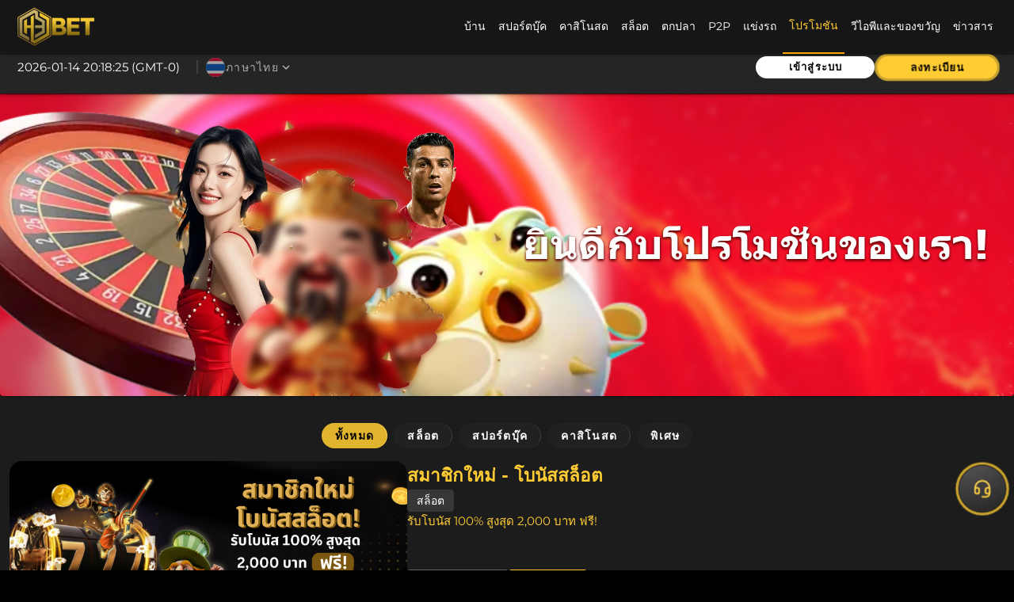

--- FILE ---
content_type: text/html
request_url: https://h3bet.net/th/home/promotions
body_size: 4638
content:
<!DOCTYPE html>
<html style="background-color: black;">
    <head>
        <style>
            body{margin:0!important;padding:0!important}.loading-logo{opacity:.5}.loading-bg{display:flex;flex-direction:column;align-items:center;justify-content:center;height:100vh!important;width:100%;background:-webkit-linear-gradient(315deg,#1f1f1f 25%,#1f1f1f);-webkit-text-fill-color:#fff0}.loading-bg1st{display:flex;flex-direction:column;align-items:center;justify-content:center;height:100vh!important;width:100%;background:-webkit-linear-gradient(315deg,#1f1f1f 25%,#1f1f1f);-webkit-text-fill-color:#fff0}.loader{position:relative;width:200px;height:200px}.spinner{border:5px solid #636363;border-top:5px solid #1867C0;border-radius:50%;width:190px;height:190px;-webkit-animation:spin 1.5s linear infinite;animation:spin 1.5s linear infinite}.loader img{position:absolute;top:50%;left:50%;width:80px;height:auto;transform:translate(-48%,-48%)}@-webkit-keyframes spin{0%{-webkit-transform:rotate(0deg)}100%{-webkit-transform:rotate(360deg)}}@keyframes spin{0%{transform:rotate(0deg)}100%{transform:rotate(360deg)}}
        </style>

        <title>H3BET.com - Trusted Malaysia & Singapore Gambling Site | Online Betting in Singapore & Malaysia</title>
        <meta charset="UTF-8" />
        <link rel="icon" href="/favicon.ico" />
        <meta name="viewport" content="width=device-width, initial-scale=1.0" />
 
        <script type="module">
            // Fallback for browsers without requestIdleCallback
            const runIdle = window.requestIdleCallback || function(cb) { setTimeout(cb, 200); };

            if (!sessionStorage.getItem('preloadModulesDone')) {
                runIdle(() => {
                    const modules = [
                        '/assets/ImageDisplay.js',
                        '/assets/Logo.js',
                        '/assets/Home.js',
                        '/assets/Layout.js',
                        '/assets/MyHeader.js',
                        '/assets/LeadingPage.js',

                        '/assets/Register48Hour.js',
                        '/assets/_plugin-vue_export-helper.js',
                        '/assets/PopUp.js',
                        '/assets/Dialog.js',
                        '/assets/SplashScreen.js',
                        '/assets/AngpaoGif.js',
                        '/assets/MenuBar2.js',
                        '/assets/LogoutHeaderMenu.js',
                        '/assets/DateTime.js',

                        '/assets/LeftMenuNav.js',
                        '/assets/FloatingButton.js',
                        '/assets/FloatingPartnerLogo.js',
                        '/assets/PageBanner.js',
                        '/assets/Banner.js',
                        '/assets/FooterGrid.js',
                        '/assets/AnimateBanner.js',
                        '/assets/HotAndRecomended.js',
                        '/assets/SelectCountryLangs.js',
                        '/assets/LeftMenuNav2rd.js',
                        '/assets/Ribbon.js',
                        '/assets/RightMenuNav.js',
                        '/assets/WalletList.js',
                        '/assets/Message.js',
                        '/assets/DotLoader.js',
                        '/assets/SlotCard.js',
                        '/assets/Login.js',

                        '/assets/LoginForm.js',
                        '/assets/ProviderDescriptions.js',
                        '/assets/m_cre.js',
                        '/assets/sport.js'
                    ];

                    // Preload all asynchronously without blocking
                    modules.forEach(p => import(p));

                    // Prevent rerun within the same session
                    sessionStorage.setItem('preloadModulesDone', '1');
                });
            }
        </script>
    
        <link rel="preconnect" href="/" crossorigin>
        <link rel="preload" href="/assets/style.css" as="style" onload="this.media='all'" crossorigin="anonymous">
        <link rel="stylesheet" href="/assets/style.css" crossorigin="anonymous" >
        <script type="module" crossorigin src="/assets/index.js" defer></script>

        <noscript> <link rel="stylesheet" href="/assets/style.css" crossorigin="anonymous" /> </noscript>
        <link rel="modulepreload" href="/assets/vue-vendor.js" crossorigin />
        <link rel="modulepreload" href="/assets/vuetify.js" crossorigin />
        <link rel="preload" href="/assets/montserrat-latin-400-normal.woff2" as="font" type="font/woff2" crossorigin>
        <link rel="preload" href="/assets/montserrat-latin-700-normal.woff2" as="font" type="font/woff2" crossorigin>
        <link rel="preload" href="/assets/montserrat-latin-900-normal.woff2" as="font" type="font/woff2" crossorigin>
      <!-- <script type="module" crossorigin src="/assets/index.js"></script>
      <link rel="modulepreload" crossorigin href="/assets/vue-vendor.js">
      <link rel="modulepreload" crossorigin href="/assets/vuetify.js">
      <link rel="stylesheet" crossorigin href="/assets/style.css"> -->
    </head>
    <body>
        <div id="app" style="min-height: 100vh; visibility: hidden;"></div>
        <div class="loading-bg1st">
            <div class="loader">
                <div class="spinner"></div>
                <img class="loading-logo" src="[data-uri]" alt="h3bet logo" />
            </div>
        </div>

    <script defer src="https://static.cloudflareinsights.com/beacon.min.js/vcd15cbe7772f49c399c6a5babf22c1241717689176015" integrity="sha512-ZpsOmlRQV6y907TI0dKBHq9Md29nnaEIPlkf84rnaERnq6zvWvPUqr2ft8M1aS28oN72PdrCzSjY4U6VaAw1EQ==" data-cf-beacon='{"version":"2024.11.0","token":"1e86caf15e084fd49dd73909ed343e03","r":1,"server_timing":{"name":{"cfCacheStatus":true,"cfEdge":true,"cfExtPri":true,"cfL4":true,"cfOrigin":true,"cfSpeedBrain":true},"location_startswith":null}}' crossorigin="anonymous"></script>
</body>
</html>


--- FILE ---
content_type: text/html; charset=UTF-8
request_url: https://api-fe.h3fun.net/configs/QA12
body_size: 5830
content:
{"status":"SUCCESS","msg":"SUCCESS","data":{"SYSTEM":{"default_language":"en","regex":"/[^\\\"';<>]+/","asset_host":"//imgs-4.h3fun.net/","upload_host":"//imgs-1.h3fun.net/uploads/","api_host":"http://llapi/","websock_server":"wss://wss.h3fun.net/","websock_server2":"wss://wss2.h3fun.net/","captcha_required":{"default":[]},"captcha_expired":120,"gamelist_cache_exp":43200,"vip_type_1":["SGD","MYR","RMB","IDR","HKD","MMK"],"vip_type_2":["THB"],"manual_provider":{"RACING":{"EZGO123":{"currency":["SGD"],"action":"openchat","name":{"en":"Ezgo123","zh":"Ezgo123"},"window":"_blank|0","onclick_action":"contact_us_wa","onclick_data":{"redirect_url":"http://wa.me/+60166649725?text="},"onclick_msg":{"en":"Hi, I want to open a Ezgo123 Account","zh":"\u4f60\u597d\uff01\u6211\u8981\u5f00\u4e00\u4e2aEzgo123\u8d26\u53f7"}},"CITIBET":{"currency":["MYR"],"action":"openchat","name":{"en":"Citibet","zh":"Citibet"},"window":"_blank|0","onclick_action":"contact_us_wa","onclick_data":{"redirect_url":"http://wa.me/+60166649725?text="},"onclick_msg":{"en":"Hi, I want to open a Citibet Account","zh":"\u4f60\u597d\uff01\u6211\u8981\u5f00\u4e00\u4e2aCitibet\u8d26\u53f7"}}}},"name_mapping":{"AWCAWS":"aegaming","AWCSX":"sexygaming","EVO":"evolutionsgaming","AES":"ameba","AG":"asiagaming","BG":"bggaming","CQ9":"cq9","GS":"gamingsoft","HBN":"habanero","IG":"imperiumgames","JDB":"jdb","JL":"jili","JK":"joker","KAG":"kagaming","KM":"kingmaker","KPK":"kingpoker","PG":"pgsoft","PP":"pragmaticplay","PS":"playstar","PTDJ":"playtech","SG":"spadegaming","SP":"simpleplay","YL":"youliangaming","G365":"365games","ALLBET":"allbet","AWCRCB":"rcb988","CMD":"cmd368","DG":"dreamgaming","EG":"evolutiongaming","GDC":"granddragoncasino","GDL":"granddragonlottery","IDN":"idnpoker","N2L":"n2live","PSB":"psbet","SA":"sagaming","TF":"tfgaming","VG":"vivogaming","WM":"wmcasino","WW":"wssports","NUG":"unitedgaming","DRAG":"dragongaming","BBN":"bbin","YB":"h3betlive","FC":"fachai","OGP":"1Gpoker","WBET":"wbet","WE":"welive","IDNL":"idnlive","CITIBET":"citibet","HD":"hotdong"},"destroy_sess_status":["M_TOKEN_INVALID","M_SESSION_IS_TAKEN","M_ID_SUSPENDED"],"fail_login_status":["MEMBER_NOT_FOUND","REGEX_VAL_FAILED","WRONG_PASSWD","SUSPICIOUS_ACTIVITY"],"redirect_url":{"dev":{"1":{"MYR":"http://localhost:1688/en-my","SGD":"http://localhost:1688/en-sg","THB":"http://localhost:1688/en-th","VND":"http://localhost:1688/vi-vn","IDR":"http://localhost:1688/en-id","RMB":"http://localhost:1689","USD":"http://localhost:1690"},"3":{"MYR":"http://localhost:3688/en-my","SGD":"http://localhost:3688/en-sg","THB":"http://localhost:3688/en-th","VND":"http://localhost:3688/vi-vn","IDR":"http://localhost:3688/en-id","RMB":"http://localhost:3689","USD":"http://localhost:3690"},"5":{"MYR":"http://localhost:5688/en-my","SGD":"http://localhost:5688/en-sg","THB":"http://localhost:5688/en-th","VND":"http://localhost:5688/vi-vn","IDR":"http://localhost:5688/en-id","RMB":"http://localhost:5689","USD":"http://localhost:5690"},"6":{"MYR":"http://localhost:6688/en-my","SGD":"http://localhost:6688/en-sg","THB":"http://localhost:6688/en-th","VND":"http://localhost:6688/vi-vn","IDR":"http://localhost:6688/en-id","RMB":"http://localhost:6689","USD":"http://localhost:6690"},"8":{"MYR":"http://localhost:8688/en-my","SGD":"http://localhost:8688/en-sg","THB":"http://localhost:8688/en-th","VND":"http://localhost:8688/vi-vn","IDR":"http://localhost:8688/en-id","RMB":"http://localhost:8689","USD":"http://localhost:8690"}},"prod":{"MYR":"https://h3top.com/en-my","SGD":"https://h3top.com/en-sg","THB":"https://h3top.com/en-th","VND":"https://h3top.com/vi-vn","IDR":"https://h3top.com/en-id","RMB":"https://h3shengbo.com","USD":"https://h3crypto.com","MMK":"https://h3top.com/my-mm"}},"min_pop_transfer":{"MYR":1,"SGD":1,"RMB":1,"USD":1,"HKD":1,"IDR":10000,"THB":25,"VND":10000,"MMK":500},"hide_menu":{"member":{"my-friend":["THB","VND","USD"]},"banking":{"my-friend":["THB","VND","USD"]},"user_profile":{"my-friend":["THB","VND","USD"]},"home":{"my-friend":["THB","VND","USD"]}},"bank_type":{"0":"Bank Transfer","1":"Help2Pay","2":"Eeziepay","3":"1VNpay (Online Banking)","4":"E-Wallet (Deprecated)","5":"1VNpay (Load Card)","6":"H3\u652f\u4ed8","7":"Payasec Pay (IB)","8":"Payasec Pay (CRYPTO)","9":"Payasec Pay (SC & FGO)","10":"Metapay","11":"\u535a\u521b\u62c5\u4fdd (Deprecated)","12":"\u535a\u521b\u62c5\u4fdd (E-Pay)","13":"EssencePay","14":"1VNpay (Bank QR)","15":"1VNpay (Bank Transfer)","16":"1VNpay (Momo QR)","17":"1VNpay (Zalo QR)","18":"1VNpay (Viettel QR)","19":"XPAY","101":"Paypal","151":"E-Wallet","152":"truemoney wallet","201":"Crypto Wallet"},"important_notice":{"MYR":{"deposit":{"default":[0,0],"0":[2,3,4,13],"1":[2,3,4,13],"2":[2,3,4,13],"10":[2,3,4,13],"201":[5,6,7,3,4]},"withdraw":{"default":[0,0],"0":[8,9,10,11,12],"151":[8,9,10,11,12]}},"SGD":{"deposit":{"0":[1,2,3,4],"13":[2,3,4],"201":[5,6,7,3,4]},"withdraw":{"0":[8,9,10,11,12],"201":[8,9,10,11,12]}},"HKD":{"deposit":{"0":[2,3,4],"12":[2,3,4],"19":[2,3,4],"201":[5,6,7,3,4]},"withdraw":{"0":[8,9,10,11,12],"12":[8,9,10,11,12],"19":[8,9,10,11,12]}},"RMB":{"deposit":{"201":[5,6,7,3,4]},"withdraw":[]},"THB":{"deposit":{"0":["0","00"],"1":["0","00"],"2":["0","00"],"201":["0","00"]},"withdraw":{"0":["0","00"],"201":["0","00"]}},"VND":{"deposit":[["0","00"]],"withdraw":[["0","00"]]},"USD":{"deposit":{"0":["0","00"],"201":["0","00"]},"withdraw":{"0":["0","00"],"201":["0","00"]}},"IDR":[]},"purechat_key":{"MY":"af167001-3975-455b-8823-3740a06250a9","SG":"af167001-3975-455b-8823-3740a06250a9","ID":"af167001-3975-455b-8823-3740a06250a9","HK":"af167001-3975-455b-8823-3740a06250a9"},"bank_type_groups":{"bank_transfer":["0","0"],"payment_gateway":["1","200"],"crypto":["201","201"]},"recaptcha":{"default":{"required":true,"methods":["m_chk_pin_recaptcha","m_register_recaptcha","m_login_recaptcha"]},"RMB":{"required":false,"methods":["m_chk_pin_recaptcha","m_register_recaptcha","m_login_recaptcha"]}},"snow_effect":false,"canonical":{"MY":"https://h3bet.net","SG":"https://h3bet.net","CN":"https://h3shengbo.com","US":"https://h3bet.net","HK":"https://h3bet.net","TH":"https://h3bet.net","VN":"https://h3bet.net","ID":"https://h3bet.net"},"logo_img":"logo_h3bet.webp","__logo_img":"logo_h3bet_xmas.webp","regions":["my","sg","th","vn","hk"],"have_leading_page":true,"regions_config":{"my":{"region_name":"Malaysia","def_lang":"en","avai_lang":{"en":"English","zh":"\u7b80\u4f53\u4e2d\u6587"},"currency":"MYR","areacode":"60","phone_validation":{"start_with":[1,1],"min_max_digit":[9,10]}},"sg":{"region_name":"Singapore","def_lang":"en","avai_lang":{"en":"English","zh":"\u7b80\u4f53\u4e2d\u6587"},"currency":"SGD","areacode":"65","phone_validation":{"start_with":[8,9],"min_max_digit":[8,8]}},"th":{"region_name":"Thailand","def_lang":"th","avai_lang":{"en":"English","th":"\u0e20\u0e32\u0e29\u0e32\u0e44\u0e17\u0e22"},"currency":"THB","areacode":"66","phone_validation":{"start_with":[6,8,9],"min_max_digit":[9,9]}},"vn":{"region_name":"Vietnam","def_lang":"vi","avai_lang":{"vi":"Ti\u1ebfng Vi\u1ec7t"},"currency":"VND","areacode":"84","phone_validation":{"start_with":[3,5,7,8,9],"min_max_digit":[9,9]}},"hk":{"region_name":"Hongkong","def_lang":"zh-TW","avai_lang":{"en":"English","zh-TW":"\u7e41\u9ad4\u4e2d\u6587"},"currency":"HKD","areacode":"852","phone_validation":{"start_with":[4,5,6,7,8,9],"min_max_digit":[8,8]}},"cn":{"region_name":"\u4e2d\u56fd","def_lang":"zh","avai_lang":{"zh":"\u7b80\u4f53\u4e2d\u6587"},"currency":"RMB","areacode":"86","ext_url":"//h3shengbo.com","__ext_url":"//h3task.net","phone_validation":{"start_with":[13,14,15,16,17,18,19],"min_max_digit":[11,11]}},"mm":{"hide":true,"region_name":"Myanmar","def_lang":"en","avai_lang":{"en":"English","my":"\u1019\u103c\u1014\u103a\u1019\u102c"},"currency":"MMK","areacode":"95","phone_validation":{"start_with":[1,9],"min_max_digit":[9,11]}}},"pay_method":{"my":["mb","cimb","hlb","pb","ezp","h2p","mtp","tng","duitnow","fpx","usdt"],"sg":["dbs","uob","sc","esp","usdt"],"th":["scb","kbank","ezp","h2p"],"vn":["vpbank","vt","sacom","techcom","vietcom","bidv","1vnpay","ezp"],"hk":["hsbc","sc","epay","usdt","xpay"],"mm":["mb","cimb","hlb","pb","ezp","h2p","mtp","tng","duitnow","fpx","usdt"]},"social_media":{"sg":{"facebook":"https://facebook.com/h3bet/","twitter":"https://twitter.com/h3_malaysia","instagram":"https://www.instagram.com/hthreebet/","youtube":"https://www.youtube.com/@h3bet539"},"my":{"facebook":"https://facebook.com/h3bet/","twitter":"https://twitter.com/h3_malaysia","instagram":"https://www.instagram.com/hthreebet/","youtube":"https://www.youtube.com/@h3bet539"},"th":{"facebook":"https://www.facebook.com/H3bet.th1/","twitter":"","instagram":"https://www.instagram.com/h3bet_th/","youtube":"https://www.youtube.com/channel/UCHEiLAYkVinRrhqru0tqZzg/featured"},"vn":{"facebook":"https://www.facebook.com/h3clubvietnam","twitter":"https://twitter.com/h3betcom","instagram":"https://instagram.com","youtube":"https://youtube.com"},"hk":{"facebook":"https://facebook.com/h3bet/","twitter":"https://twitter.com/h3_malaysia","instagram":"https://www.instagram.com/hthreebet/","youtube":"https://www.youtube.com/@h3bet539"},"mm":{"facebook":"https://facebook.com/","twitter":"https://twitter.com/","instagram":"https://www.instagram.com/","youtube":"https://www.youtube.com/"}},"suggest_browser":{"sg":{"chrome":"https://www.google.com/chrome/","firefox":"https://www.mozilla.org/firefox/new/","edge":"https://www.microsoft.com/edge/"},"my":{"chrome":"https://www.google.com/chrome/","firefox":"https://www.mozilla.org/firefox/new/","edge":"https://www.microsoft.com/edge/"},"th":{"chrome":"https://www.google.com/chrome/","firefox":"https://www.mozilla.org/firefox/new/","edge":"https://www.microsoft.com/edge/"},"id":{"chrome":"https://www.google.com/chrome/","firefox":"https://www.mozilla.org/firefox/new/","edge":"https://www.microsoft.com/edge/"},"vn":{"chrome":"https://www.google.com/chrome/","firefox":"https://www.mozilla.org/firefox/new/","edge":"https://www.microsoft.com/edge/","coccoc":"https://coccoc.com/"},"hk":{"chrome":"https://www.google.com/chrome/","firefox":"https://www.mozilla.org/firefox/new/","edge":"https://www.microsoft.com/edge/"},"mm":{"chrome":"https://www.google.com/chrome/","firefox":"https://www.mozilla.org/firefox/new/","edge":"https://www.microsoft.com/edge/"}},"ambassador":{"sg":{"name":"KO PIN-YI","url":"https://en.wikipedia.org/wiki/Ko_Pin-yi"},"my":{"name":"KO PIN-YI","url":"https://en.wikipedia.org/wiki/Ko_Pin-yi"},"id":{"name":"KO PIN-YI","url":"https://en.wikipedia.org/wiki/Ko_Pin-yi"},"vn":{"name":"ARBI","url":"https://h3asia.com/news/vn/category/hot-girls-h3bet"},"hk":{"name":"KO PIN-YI","url":"https://en.wikipedia.org/wiki/Ko_Pin-yi"}},"__widgets":{"SG":{"livechat":[{"title":"livechat","url":"https://app.purechat.com/visitorwidget/chatwindow?widgetId=af167001-3975-455b-8823-3740a06250a9"}],"email":[{"title":"sales@h3bet.com","url":"mailto:sales@h3bet.com"}],"facebook":[{"title":"h3bet","url":"https://facebook.com/h3bet/"}],"whatsapp":[{"title":"Whatsapp Customer Service 1","url":"http://wa.me/60166649174"}],"line":[{"title":"Line","modal":"#line_modal"}],"wechat":[{"title":"Wechat","modal":"#wechat_modal"}]},"MY":{"livechat":[{"title":"livechat","url":"https://app.purechat.com/visitorwidget/chatwindow?widgetId=af167001-3975-455b-8823-3740a06250a9"}],"email":[{"title":"sales@h3bet.com","url":"mailto:sales@h3bet.com"}],"facebook":[{"title":"h3bet","url":"https://facebook.com/h3bet/"}],"whatsapp":[{"title":"Whatsapp Customer Service 1","url":"http://wa.me/60166649174"}],"line":[{"title":"Line","modal":"#line_modal"}],"wechat":[{"title":"Wechat","modal":"#wechat_modal"}]},"TH":{"line":[{"title":"Line","url":"https://lin.ee/bD5rXhO"}],"livechat":[{"title":"livechat","url":"https://tawk.to/chat/63a3e39cb0d6371309d59767/1gks327fn"}]},"ID":{"livechat":[{"title":"livechat","url":"https://app.purechat.com/visitorwidget/chatwindow?widgetId=af167001-3975-455b-8823-3740a06250a9"}],"email":[{"title":"sales@h3bet.com","url":"mailto:sales@h3bet.com"}],"whatsapp":[{"title":"whatsapp","url":"http://wa.me/+601160594313"}],"line":[{"title":"Line","modal":"#line_modal"}],"wechat":[{"title":"Wechat","modal":"#wechat_modal"}],"facebook":[{"title":"h3indo","url":"https://www.facebook.com/H3Indo"}],"instagram":[{"title":"h3indo","url":"https://www.instagram.com/h3asia/"}]},"VN":{"livechat":[{"title":"livechat","url":"https://lc.chat/now/10377917/"}],"email":[{"title":"cskh247@<br>h3betvn.com","url":"mailto:cskh247@h3betvn.com"}],"facebook":[{"title":"h3clubvietnam","url":"https://www.facebook.com/h3clubvietnam"}],"telegram":[{"title":"+639667005565","url":"https://t.me/+639667005565"}],"viber":[{"title":"+639567368118"}],"skype":[{"title":"h3betcskh","url":"skype:h3betcskh"}]},"HK":{"livechat":[{"title":"livechat","url":"https://app.purechat.com/visitorwidget/chatwindow?widgetId=af167001-3975-455b-8823-3740a06250a9"}],"email":[{"title":"sales@h3bet.com","url":"mailto:sales@h3bet.com"}],"facebook":[{"title":"h3bet","url":"https://facebook.com/h3bet/"}],"whatsapp":[{"title":"Whatsapp Customer Service 1","url":"http://wa.me/60166649174"}],"line":[{"title":"Line","modal":"#line_modal"}],"wechat":[{"title":"Wechat","modal":"#wechat_modal"}]}},"floating_icon":{"SG":{"luckywheel":{"partner_provider":1},"blindbox":{"partner_provider":2}},"MY":{"luckywheel":{"partner_provider":1},"blindbox":{"partner_provider":2}},"TH":[],"ID":[],"VN":[],"HK":{"luckywheel":{"partner_provider":1},"blindbox":{"partner_provider":2}}},"widgets":{"SG":[{"key":"AI","floating":true,"img_icon":"livechat","title":"Livechat","ai":true},{"key":"email","img_icon":"email","title":"sales@h3bet.com","url":"mailto:sales@h3bet.com"},{"key":"facebook","img_icon":"facebook","title":"h3bet","url":"https://facebook.com/h3bet/"},{"key":"whatsapp","img_icon":"whatsapp","title":"Whatsapp Customer Service 1","url":"http://wa.me/60166649174"},{"key":"line","img_icon":"line","title":"Line","popup":true,"qr_img":"widget/SG/line_qr.webp"},{"key":"wechat","title":"Wechat","img_icon":"wechat","popup":true,"qr_img":"widget/SG/wechat_qr.webp"}],"MY":[{"key":"AI","floating":true,"img_icon":"livechat","title":"Livechat","ai":true},{"key":"email","img_icon":"email","title":"sales@h3bet.com","url":"mailto:sales@h3bet.com"},{"key":"facebook","img_icon":"facebook","title":"h3bet","url":"https://facebook.com/h3bet/"},{"key":"whatsapp","img_icon":"whatsapp","title":"Whatsapp CS 1","url":"https://wa.me/60166649174"},{"key":"line","title":"Line","img_icon":"line","popup":true,"qr_img":"widget/MY/line_qr.webp"},{"key":"wechat","title":"Wechat","img_icon":"wechat","popup":true,"qr_img":"widget/MY/wechat_qr.webp"}],"TH":[{"key":"line","floating":true,"img_icon":"line","title":"Line","url":"https://lin.ee/u9JvESk"},{"key":"livechat","title":"livechat","img_icon":"livechat","url":"https://tawk.to/chat/63a3e39cb0d6371309d59767/1gks327fn"}],"ID":[{"key":"livechat","title":"Livechat 1","url":"https://app.purechat.com/visitorwidget/chatwindow?widgetId=af167001-3975-455b-8823-3740a06250a9"},{"key":"email","title":"sales@h3bet.com","url":"mailto:sales@h3bet.com"},{"key":"facebook","title":"h3bet","url":"https://facebook.com/h3bet/"},{"key":"whatsapp","title":"Whatsapp Customer Service 1","url":"http://wa.me/60166649174"},{"key":"line","title":"Line","popup":true,"qr_img":"widget/ID/line_qr.webp"},{"key":"wechat","title":"Wechat","popup":true,"qr_img":"widget/ID/wechat_qr.webp"},{"key":"instagram","title":"Instagram","url":"https://www.instagram.com/h3asia/"}],"VN":[{"key":"livechat","floating":true,"img_icon":"livechat","title":"livechat","url":"https://lc.chat/now/10377917/"},{"key":"email","floating":true,"img_icon":"email","title":"cskh247@h3betvn.com","url":"mailto:cskh247@h3betvn.com"},{"key":"facebook","floating":true,"img_icon":"facebook","title":"h3clubvietnam","url":"https://www.facebook.com/h3clubvietnam"},{"key":"telegram","floating":true,"img_icon":"telegram","title":"+639667005565","url":"https://t.me/+639667005565"},{"key":"viber","floating":true,"img_icon":"viber","title":"+639567368118"}],"HK":[{"key":"AI","floating":true,"img_icon":"livechat","title":"Livechat","ai":true},{"key":"email","img_icon":"email","title":"sales@h3bet.com","url":"mailto:sales@h3bet.com"},{"key":"facebook","img_icon":"facebook","title":"h3bet","url":"https://facebook.com/h3bet/"},{"key":"whatsapp","img_icon":"whatsapp","title":"Whatsapp Customer Service 1","url":"http://wa.me/60166649174"},{"key":"line","title":"Line","img_icon":"line","popup":true,"qr_img":"widget/HK/line_qr.webp"},{"key":"wechat","img_icon":"wechat","title":"Wechat","popup":true,"qr_img":"widget/HK/wechat_qr.webp"}],"MM":[{"key":"AI","floating":true,"img_icon":"livechat","title":"Livechat","ai":true},{"key":"email","img_icon":"email","title":"sales@h3bet.com","url":"mailto:sales@h3bet.com"},{"key":"facebook","img_icon":"facebook","title":"h3bet","url":"https://facebook.com/"},{"key":"whatsapp","img_icon":"whatsapp","title":"Whatsapp CS 1","url":"https://wa.me/60166649174"},{"key":"line","title":"Line","img_icon":"line","popup":true,"qr_img":"widget/MY/line_qr.webp"},{"key":"wechat","title":"Wechat","img_icon":"wechat","popup":true,"qr_img":"widget/MY/wechat_qr.webp"}]},"register_banner_background":{"MY":{"en":"building-bg.webp","zh":"building-bg.webp"},"SG":{"en":"building-bg.webp","zh":"building-bg.webp"},"HK":{"en":"building-bg.webp","zh":"building-bg.webp"},"TH":{"en":"building-bg.webp","th":"building-bg.webp"},"VN":{"en":"building-bg.webp","vi":"building-bg.webp"}},"register_banner":{"MY":{"en":[{"img_file":"h3bet-en.webp"},{"img_file":"welcome-en.webp"},{"img_file":"288-en.webp"},{"img_file":"48-en.webp"}],"zh":[{"img_file":"h3bet-cn1.webp"},{"img_file":"welcome-cn.webp"},{"img_file":"288-cn2.webp"},{"img_file":"48-cn.webp"}]},"SG":{"en":[{"img_file":"h3bet-en.webp"},{"img_file":"welcome-en.webp"},{"img_file":"288-en.webp"},{"img_file":"48-en.webp"}],"zh":[{"img_file":"h3bet-cn1.webp"},{"img_file":"welcome-cn.webp"},{"img_file":"288-cn2.webp"},{"img_file":"48-cn.webp"}]},"HK":{"en":[{"img_file":"h3bet-en.webp"},{"img_file":"welcome-en.webp"},{"img_file":"288-en.webp"},{"img_file":"48-en.webp"}],"zh-TW":[{"img_file":"h3bet-cn3.webp"},{"img_file":"welcome-cn.webp"},{"img_file":"288-hk.webp"},{"img_file":"48-hk.webp"}]}},"banners":{"__backup_conf_":[{"img_file":"refer.webp","img_file_srcset":{"srcset_300":"refer-300x114.webp","srcset_768":"refer-768x291.webp","srcset_1024":"refer-1024x388.webp","srcset_1536":"refer-1536x582.webp"},"url":""},{"img_file":"WE.webp","img_file_srcset":{"srcset_300":"WE-300x125.webp","srcset_768":"WE-768x320.webp","srcset_1024":"WE-1024x427.webp","srcset_1536":"WE-1536x640.webp"},"url":""}],"my":{"en":[{"img_file":"THAIPUSAM (2000 x 450 px).webp","start_dt":"2026-01-30 00:00:00","end_dt":"2026-02-06 23:59:00","url":"{CURRENT_FE_URL}/home/promotions_list?popup_id=1179","target":""},{"img_file":"coming-soon.webp","start_dt":"","end_dt":"","url":"","target":""},{"img_file":"\u5723\u8bde 2000.webp","start_dt":"2025-12-22 00:00:00","end_dt":"2025-12-31 23:59:00","url":"{CURRENT_FE_URL}/home/promotions_list?popup_id=1132","target":""},{"img_file":"MYR_SGD_RMB_thanksgiving_2000.webp","start_dt":"2025-11-24 00:00:00","end_dt":"2025-12-07 23:59:00","url":"{CURRENT_FE_URL}/home/promotions_list?popup_id=1119","target":""},{"img_file":"MYR SGD RMB.webp","start_dt":"2025-10-06 00:00:00","end_dt":"2025-10-19 23:59:00","url":"{CURRENT_FE_URL}/home/promotions_list?popup_id=1108","target":""},{"img_file":"MYR SGD (2000 x 450 px) .webp","start_dt":"2025-10-20 00:00:00","end_dt":"2025-11-02 23:59:00","url":"{CURRENT_FE_URL}/home/promotions_list?popup_id=1115","target":""},{"img_file":"1-anniv-en.webp","start_dt":"","end_dt":"","url":"","target":""},{"img_file":"1-vip-en.webp","start_dt":"","end_dt":"","url":"","target":""},{"img_file":"1-gift-en.webp","start_dt":"","end_dt":"","url":"","target":""},{"img_file":"frankie-en.webp","start_dt":"","end_dt":"","url":"","target":""},{"img_file":"288-en-myr.webp","start_dt":"","end_dt":"","url":"","target":""}],"zh":[{"img_file":"THAIPUSAM (2000 x 450 px).webp","start_dt":"2026-01-30 00:00:00","end_dt":"2026-02-06 23:59:00","url":"{CURRENT_FE_URL}/home/promotions_list?popup_id=1181","target":""},{"img_file":"coming-soon.webp","start_dt":"","end_dt":"","url":"","target":""},{"img_file":"\u5723\u8bde 2000.webp","start_dt":"2025-12-22 00:00:00","end_dt":"2025-12-31 23:59:00","url":"{CURRENT_FE_URL}/home/promotions_list?popup_id=1136","target":""},{"img_file":"MYR_SGD_RMB_thanksgiving_2000.webp","start_dt":"2025-11-24 00:00:00","end_dt":"2025-12-07 23:59:00","url":"{CURRENT_FE_URL}/home/promotions_list?popup_id=1118","target":""},{"img_file":"MYR SGD RMB.webp","start_dt":"2025-10-06 00:00:00","end_dt":"2025-10-19 23:59:00","url":"{CURRENT_FE_URL}/home/promotions_list?popup_id=1107","target":""},{"img_file":"MYR SGD (2000 x 450 px) .webp","start_dt":"2025-10-20 00:00:00","end_dt":"2025-11-02 23:59:00","url":"{CURRENT_FE_URL}/home/promotions_list?popup_id=1114","target":""},{"img_file":"1-anniv-zh.webp","start_dt":"","end_dt":"","url":"","target":""},{"img_file":"1-vip-zh.webp","start_dt":"","end_dt":"","url":"","target":""},{"img_file":"1-gift-zh.webp","start_dt":"","end_dt":"","url":"","target":""},{"img_file":"frankie-zh.webp","start_dt":"","end_dt":"","url":"","target":""},{"img_file":"288-cn-myr.webp","start_dt":"","end_dt":"","url":"","target":""}]},"sg":{"en":[{"img_file":"THAIPUSAM (2000 x 450 px).webp","start_dt":"2026-01-30 00:00:00","end_dt":"2026-02-06 23:59:00","url":"{CURRENT_FE_URL}/home/promotions_list?popup_id=1180","target":""},{"img_file":"coming-soon.webp","start_dt":"","end_dt":"","url":"","target":""},{"img_file":"\u5723\u8bde 2000.webp","start_dt":"2025-12-22 00:00:00","end_dt":"2025-12-31 23:59:00","url":"{CURRENT_FE_URL}/home/promotions_list?popup_id=1133","target":""},{"img_file":"MYR_SGD_RMB_thanksgiving_2000.webp","start_dt":"2025-11-24 00:00:00","end_dt":"2025-12-07 23:59:00","url":"{CURRENT_FE_URL}/home/promotions_list?popup_id=1121","target":""},{"img_file":"MYR SGD (2000 x 450 px) .webp","start_dt":"2025-10-20 00:00:00","end_dt":"2025-11-02 23:59:00","url":"{CURRENT_FE_URL}/home/promotions_list?popup_id=1117","target":""},{"img_file":"MYR SGD RMB.webp","start_dt":"2025-10-06 00:00:00","end_dt":"2025-10-19 23:59:00","url":"{CURRENT_FE_URL}/home/promotions_list?popup_id=1110","target":""},{"img_file":"1-anniv-en.webp","start_dt":"","end_dt":"","url":"","target":""},{"img_file":"1-vip-en.webp","start_dt":"","end_dt":"","url":"","target":""},{"img_file":"1-gift-en.webp","start_dt":"","end_dt":"","url":"","target":""},{"img_file":"frankie-en.webp","start_dt":"","end_dt":"","url":"","target":""},{"img_file":"288-en-sgd.webp","start_dt":"","end_dt":"","url":"","target":""}],"zh":[{"img_file":"THAIPUSAM (2000 x 450 px).webp","start_dt":"2026-01-30 00:00:00","end_dt":"2026-02-06 23:59:00","url":"{CURRENT_FE_URL}/home/promotions_list?popup_id=1182","target":""},{"img_file":"coming-soon.webp","start_dt":"","end_dt":"","url":"","target":""},{"img_file":"\u5723\u8bde 2000.webp","start_dt":"2025-12-22 00:00:00","end_dt":"2025-12-31 23:59:00","url":"{CURRENT_FE_URL}/home/promotions_list?popup_id=1137","target":""},{"img_file":"MYR_SGD_RMB_thanksgiving_2000.webp","start_dt":"2025-11-24 00:00:00","end_dt":"2025-12-07 23:59:00","url":"{CURRENT_FE_URL}/home/promotions_list?popup_id=1120","target":""},{"img_file":"MYR SGD (2000 x 450 px) .webp","start_dt":"2025-10-20 00:00:00","end_dt":"2025-11-02 23:59:00","url":"{CURRENT_FE_URL}/home/promotions_list?popup_id=1116","target":""},{"img_file":"MYR SGD RMB.webp","start_dt":"2025-10-06 00:00:00","end_dt":"2025-10-19 23:59:00","url":"{CURRENT_FE_URL}/home/promotions_list?popup_id=1109","target":""},{"img_file":"1-anniv-zh.webp","start_dt":"","end_dt":"","url":"","target":""},{"img_file":"1-vip-zh.webp","start_dt":"","end_dt":"","url":"","target":""},{"img_file":"1-gift-zh.webp","start_dt":"","end_dt":"","url":"","target":""},{"img_file":"frankie-zh.webp","start_dt":"","end_dt":"","url":"","target":""},{"img_file":"288-cn-sgd.webp","start_dt":"","end_dt":"","url":"","target":""}]},"id":{"en":[{"img_file":"closing_IDR.webp","start_dt":"2024-02-28 00:00:00","end_dt":"2024-03-02 00:00:00"}],"id":[{"img_file":"closing_IDR.webp","start_dt":"2024-02-28 00:00:00","end_dt":"2024-03-02 00:00:00"}]},"hk":{"en":[{"img_file":"coming-soon.webp","start_dt":"","end_dt":"","url":"","target":""},{"img_file":"\u5723\u8bde HKD 2000.webp","start_dt":"2025-12-22 00:00:00","end_dt":"2025-12-31 23:59:00","url":"{CURRENT_FE_URL}/home/promotions_list?popup_id=1134","target":""},{"img_file":"HKD_thanksgiving_2000.webp","start_dt":"2025-11-24 00:00:00","end_dt":"2025-12-07 23:59:00","url":"{CURRENT_FE_URL}/home/promotions_list?popup_id=1124","target":""},{"img_file":"HKD.webp","start_dt":"2025-10-06 00:00:00","end_dt":"2025-10-19 23:59:00","url":"{CURRENT_FE_URL}/home/promotions_list?popup_id=1111","target":""},{"img_file":"HKD National.webp","start_dt":"2025-09-29 00:00:00","end_dt":"2025-10-31 23:59:00","url":"{CURRENT_FE_URL}/home/promotions_list?popup_id=1106","target":""},{"img_file":"1-anniv-en.webp","start_dt":"","end_dt":"","url":"","target":""},{"img_file":"1-vip-en.webp","start_dt":"","end_dt":"","url":"","target":""},{"img_file":"1-gift-en.webp","start_dt":"","end_dt":"","url":"","target":""},{"img_file":"frankie-en.webp","start_dt":"","end_dt":"","url":"","target":""},{"img_file":"288-en-hkd.webp","start_dt":"","end_dt":"","url":"","target":""}],"zh-TW":[{"img_file":"coming-soon.webp","start_dt":"","end_dt":"","url":"","target":""},{"img_file":"\u5723\u8bde HKD 2000.webp","start_dt":"2025-12-22 00:00:00","end_dt":"2025-12-31 23:59:00","url":"{CURRENT_FE_URL}/home/promotions_list?popup_id=1138","target":""},{"img_file":"HKD_thanksgiving_2000.webp","start_dt":"2025-11-24 00:00:00","end_dt":"2025-12-07 23:59:00","url":"{CURRENT_FE_URL}/home/promotions_list?popup_id=1123","target":""},{"img_file":"HKD.webp","start_dt":"2025-10-06 00:00:00","end_dt":"2025-10-19 23:59:00","url":"{CURRENT_FE_URL}/home/promotions_list?popup_id=1111","target":""},{"img_file":"HKD National.webp","start_dt":"2025-09-29 00:00:00","end_dt":"2025-10-31 23:59:00","url":"{CURRENT_FE_URL}/home/promotions_list?popup_id=1105","target":""},{"img_file":"1-anniv-zh-TW.webp","start_dt":"","end_dt":"","url":"","target":""},{"img_file":"1-vip-zh-TW.webp","start_dt":"","end_dt":"","url":"","target":""},{"img_file":"1-gift-zh-TW.webp","start_dt":"","end_dt":"","url":"","target":""},{"img_file":"frankie-zh.webp","start_dt":"","end_dt":"","url":"","target":""},{"img_file":"288-cn-hkd.webp","start_dt":"","end_dt":"","url":"","target":""}]},"th":{"en":[{"img_file":"1. we_can_register_for_you_en.webp","start_dt":"","end_dt":"","url":"","target":""},{"img_file":"2. Dofootball EN.webp","start_dt":"","end_dt":"","url":"","target":""},{"img_file":"3. Free Red Packet EN.webp","start_dt":"","end_dt":"","url":"","target":""},{"img_file":"4. Weekly cash rebate EN.webp","start_dt":"","end_dt":"","url":"","target":""},{"img_file":"5. VIP Table EN.webp","start_dt":"","end_dt":"","url":"","target":""},{"img_file":"6. New Member Slot EN.webp","start_dt":"","end_dt":"","url":"","target":""},{"img_file":"7. New Member Casino EN.webp","start_dt":"","end_dt":"","url":"","target":""},{"img_file":"8. New Member Sports EN.webp","start_dt":"","end_dt":"","url":"","target":""},{"img_file":"9. Lucky Baccarat EN.webp","start_dt":"","end_dt":"","url":"","target":""},{"img_file":"10. Lucky Soccer 8x EN.webp","start_dt":"","end_dt":"","url":"","target":""},{"img_file":"11. You play we pay EN.webp","start_dt":"","end_dt":"","url":"","target":""},{"img_file":"12. Attendance Bonus EN.webp","start_dt":"","end_dt":"","url":"","target":""}],"th":[{"img_file":"1. we_can_register_for_you_th.webp","start_dt":"","end_dt":"","url":"","target":""},{"img_file":"2. Dofootball TH.webp","start_dt":"","end_dt":"","url":"","target":""},{"img_file":"3. Free Red Packet TH.webp","start_dt":"","end_dt":"","url":"","target":""},{"img_file":"4. Weekly cash rebate TH.webp","start_dt":"","end_dt":"","url":"","target":""},{"img_file":"5. VIP Table TH.webp","start_dt":"","end_dt":"","url":"","target":""},{"img_file":"6. New Member Slot TH.webp","start_dt":"","end_dt":"","url":"","target":""},{"img_file":"7. New Member Casino TH.webp","start_dt":"","end_dt":"","url":"","target":""},{"img_file":"8. New Member Sports TH.webp","start_dt":"","end_dt":"","url":"","target":""},{"img_file":"9. Lucky Baccarat TH.webp","start_dt":"","end_dt":"","url":"","target":""},{"img_file":"10. Lucky Soccer 8x TH.webp","start_dt":"","end_dt":"","url":"","target":""},{"img_file":"11. You play we pay TH.webp","start_dt":"","end_dt":"","url":"","target":""},{"img_file":"12. Attendance Bonus TH.webp","start_dt":"","end_dt":"","url":"","target":""}]},"vn":{"vi":[{"img_file":"coming-soon.webp","start_dt":"","end_dt":"","url":"","target":""},{"img_file":"1-anniv-en.webp","start_dt":"","end_dt":"","url":"","target":""},{"img_file":"1-vip-en.webp","start_dt":"","end_dt":"","url":"","target":""},{"img_file":"1-gift-en.webp","start_dt":"","end_dt":"","url":"","target":""}]},"mm":{"en":[{"img_file":"1-anniv-en.webp","start_dt":"","end_dt":"","url":"","target":""},{"img_file":"1-vip-en.webp","start_dt":"","end_dt":"","url":"","target":""},{"img_file":"1-gift-en.webp","start_dt":"","end_dt":"","url":"","target":""}],"my":[{"img_file":"1-anniv-en.webp","start_dt":"","end_dt":"","url":"","target":""},{"img_file":"1-vip-en.webp","start_dt":"","end_dt":"","url":"","target":""},{"img_file":"1-gift-en.webp","start_dt":"","end_dt":"","url":"","target":""}]}},"web_menu":{"my":{"home":{"title":"Home","icon":"home","route":"home","show":true,"menu2nd":false,"order":1,"showOn":["desktop","mobile"],"children":{"promotions":{"title":"Promotions","icon":"sell","route":"promotions","show":true,"menu2nd":false,"order":9,"showOn":["desktop","mobile"]},"vip-n-redeem":{"title":"VIP & Redeem","icon":"diamond","route":"vip-n-redeem","show":true,"menu2nd":true,"order":10,"showOn":["desktop","mobile"],"children":{"vip-program":{"title":"Vip Club","icon":"workspace_premium","route":"vip-program","show":false,"menu2nd":false,"order":11,"showOn":[]},"redeem-page":{"title":"Redeem Gift","icon":"card_giftcard","route":"redeem-page","show":false,"menu2nd":false,"order":12,"showOn":[]}}},"join-us":{"title":"Join Us","icon":"diamond","route":"join-us","show":true,"menu2nd":true,"order":10,"showOn":["mobile"],"children":{"join-our-affiliate":{"title":"Join Affiliate","icon":"mdi-shield-star-outline","route":"join-our-affiliate","useIcon":true,"show":true,"menu2nd":false,"order":9,"showOn":[]},"join-our-agent":{"title":"Join Agent","icon":"mdi-police-badge-outline","route":"join-our-agent","useIcon":true,"show":true,"menu2nd":false,"order":10,"showOn":[]}}},"contact-us":{"title":"Contact Us","icon":"support_agent","route":"contact_us","show":true,"menu2nd":true,"order":11,"showOn":["mobile"]},"desktop":{"title":"Desktop","icon":"computer","route":"desktop","show":false,"menu2nd":false,"order":12,"showOn":["mobile"]},"news":{"title":"News","icon":"newspaper","route":"news","show":true,"menu2nd":false,"order":13,"showOn":["desktop","mobile"]}}},"game":{"title":"Game","icon":"sports_esports","route":"game","show":false,"menu2nd":false,"order":2,"showOn":[],"children":{"sport":{"title":"Sport","icon":"sports_soccer","route":"sport","show":true,"menu2nd":true,"order":2,"showOn":["desktop","mobile"]},"casino":{"title":"Casino","icon":"casino","route":"casino","show":true,"menu2nd":true,"order":3,"showOn":["desktop","mobile"]},"slot":{"title":"Slot","icon":"videogame_asset","route":"slot","show":true,"menu2nd":true,"order":4,"showOn":["desktop","mobile"]},"fishing":{"title":"Fishing","icon":"set_meal","route":"fishing","show":true,"menu2nd":true,"order":5,"showOn":["desktop","mobile"]},"p2p":{"title":"P2P","icon":"groups","route":"p2p","show":true,"menu2nd":true,"order":6,"showOn":["desktop","mobile"]},"lottery":{"title":"Lottery","icon":"confirmation_number","route":"lottery","show":true,"menu2nd":true,"order":7,"showOn":["desktop","mobile"]},"racing":{"title":"Racing","icon":"flag","route":"racing","show":true,"menu2nd":true,"order":8,"showOn":["desktop","mobile"]}}}},"sg":{"home":{"title":"Home","icon":"home","route":"home","show":true,"menu2nd":false,"order":1,"showOn":["desktop","mobile"],"children":{"promotions":{"title":"Promotions","icon":"sell","route":"promotions","show":true,"menu2nd":false,"order":9,"showOn":["desktop","mobile"]},"vip-n-redeem":{"title":"VIP & Redeem","icon":"diamond","route":"vip-n-redeem","show":true,"menu2nd":true,"order":10,"showOn":["desktop","mobile"],"children":{"vip-program":{"title":"Vip Club","icon":"workspace_premium","route":"vip-program","show":false,"menu2nd":false,"order":11,"showOn":[]},"redeem-page":{"title":"Redeem Gift","icon":"card_giftcard","route":"redeem-page","show":false,"menu2nd":false,"order":12,"showOn":[]}}},"join-us":{"title":"Join Us","icon":"diamond","route":"join-us","show":true,"menu2nd":true,"order":10,"showOn":["mobile"],"children":{"join-our-affiliate":{"title":"Join Affiliate","icon":"mdi-shield-star-outline","route":"join-our-affiliate","useIcon":true,"show":true,"menu2nd":false,"order":9,"showOn":[]},"join-our-agent":{"title":"Join Agent","icon":"mdi-police-badge-outline","route":"join-our-agent","useIcon":true,"show":true,"menu2nd":false,"order":10,"showOn":[]}}},"contact-us":{"title":"Contact Us","icon":"support_agent","route":"contact_us","show":true,"menu2nd":true,"order":11,"showOn":["mobile"]},"desktop":{"title":"Desktop","icon":"computer","route":"desktop","show":false,"menu2nd":false,"order":12,"showOn":["mobile"]},"news":{"title":"News","icon":"newspaper","route":"news","show":true,"menu2nd":false,"order":13,"showOn":["desktop","mobile"]}}},"game":{"title":"Game","icon":"sports_esports","route":"game","show":false,"menu2nd":false,"order":2,"showOn":[],"children":{"sport":{"title":"Sport","icon":"sports_soccer","route":"sport","show":true,"menu2nd":true,"order":2,"showOn":["desktop","mobile"]},"casino":{"title":"Casino","icon":"casino","route":"casino","show":true,"menu2nd":true,"order":3,"showOn":["desktop","mobile"]},"slot":{"title":"Slot","icon":"videogame_asset","route":"slot","show":true,"menu2nd":true,"order":4,"showOn":["desktop","mobile"]},"fishing":{"title":"Fishing","icon":"set_meal","route":"fishing","show":true,"menu2nd":true,"order":5,"showOn":["desktop","mobile"]},"p2p":{"title":"P2P","icon":"groups","route":"p2p","show":true,"menu2nd":true,"order":6,"showOn":["desktop","mobile"]},"lottery":{"title":"Lottery","icon":"confirmation_number","route":"lottery","show":true,"menu2nd":true,"order":7,"showOn":["desktop","mobile"]},"racing":{"title":"Racing","icon":"flag","route":"racing","show":true,"menu2nd":true,"order":8,"showOn":["desktop","mobile"]}}}},"id":{"home":{"title":"Home","icon":"home","route":"home","show":true,"menu2nd":false,"order":1,"showOn":["desktop","mobile"],"children":{"promotions":{"title":"Promotions","icon":"sell","route":"promotions","show":true,"menu2nd":false,"order":9,"showOn":["desktop","mobile"]},"vip-n-redeem":{"title":"VIP & Redeem","icon":"diamond","route":"vip-n-redeem","show":true,"menu2nd":true,"order":10,"showOn":["desktop","mobile"],"children":{"vip-program":{"title":"Vip Club","icon":"workspace_premium","route":"vip-program","show":false,"menu2nd":false,"order":11,"showOn":[]},"redeem-page":{"title":"Redeem Gift","icon":"card_giftcard","route":"redeem-page","show":false,"menu2nd":false,"order":12,"showOn":[]}}},"join-us":{"title":"Join Us","icon":"diamond","route":"join-us","show":true,"menu2nd":true,"order":10,"showOn":["mobile"],"children":{"join-our-affiliate":{"title":"Join Affiliate","icon":"mdi-shield-star-outline","route":"join-our-affiliate","useIcon":true,"show":true,"menu2nd":false,"order":9,"showOn":[]},"join-our-agent":{"title":"Join Agent","icon":"mdi-police-badge-outline","route":"join-our-agent","useIcon":true,"show":true,"menu2nd":false,"order":10,"showOn":[]}}},"contact-us":{"title":"Contact Us","icon":"support_agent","route":"contact_us","show":true,"menu2nd":true,"order":11,"showOn":["mobile"]},"desktop":{"title":"Desktop","icon":"computer","route":"desktop","show":false,"menu2nd":false,"order":12,"showOn":["mobile"]},"news":{"title":"News","icon":"newspaper","route":"news","show":true,"menu2nd":false,"order":13,"showOn":["desktop","mobile"]}}},"game":{"title":"Game","icon":"sports_esports","route":"game","show":false,"menu2nd":false,"order":2,"showOn":[],"children":{"sport":{"title":"Sport","icon":"sports_soccer","route":"sport","show":true,"menu2nd":true,"order":2,"showOn":["desktop","mobile"]},"casino":{"title":"Casino","icon":"casino","route":"casino","show":true,"menu2nd":true,"order":3,"showOn":["desktop","mobile"]},"slot":{"title":"Slot","icon":"videogame_asset","route":"slot","show":true,"menu2nd":true,"order":4,"showOn":["desktop","mobile"]},"fishing":{"title":"Fishing","icon":"set_meal","route":"fishing","show":true,"menu2nd":true,"order":5,"showOn":["desktop","mobile"]},"p2p":{"title":"P2P","icon":"groups","route":"p2p","show":true,"menu2nd":true,"order":6,"showOn":["desktop","mobile"]},"lottery":{"title":"Lottery","icon":"confirmation_number","route":"lottery","show":true,"menu2nd":true,"order":7,"showOn":["desktop","mobile"]},"racing":{"title":"Racing","icon":"flag","route":"racing","show":true,"menu2nd":true,"order":8,"showOn":["desktop","mobile"]}}}},"hk":{"home":{"title":"Home","icon":"home","route":"home","show":true,"menu2nd":false,"order":1,"showOn":["desktop","mobile"],"children":{"promotions":{"title":"Promotions","icon":"sell","route":"promotions","show":true,"menu2nd":false,"order":9,"showOn":["desktop","mobile"]},"vip-n-redeem":{"title":"VIP & Redeem","icon":"diamond","route":"vip-n-redeem","show":true,"menu2nd":true,"order":10,"showOn":["desktop","mobile"],"children":{"vip-program":{"title":"Vip Club","icon":"workspace_premium","route":"vip-program","show":false,"menu2nd":false,"order":11,"showOn":[]},"redeem-page":{"title":"Redeem Gift","icon":"card_giftcard","route":"redeem-page","show":false,"menu2nd":false,"order":12,"showOn":[]}}},"join-us":{"title":"Join Us","icon":"diamond","route":"join-us","show":true,"menu2nd":true,"order":10,"showOn":["mobile"],"children":{"join-our-affiliate":{"title":"Join Affiliate","icon":"mdi-shield-star-outline","route":"join-our-affiliate","useIcon":true,"show":true,"menu2nd":false,"order":9,"showOn":[]},"join-our-agent":{"title":"Join Agent","icon":"mdi-police-badge-outline","route":"join-our-agent","useIcon":true,"show":true,"menu2nd":false,"order":10,"showOn":[]}}},"contact-us":{"title":"Contact Us","icon":"support_agent","route":"contact_us","show":true,"menu2nd":true,"order":11,"showOn":["mobile"]},"desktop":{"title":"Desktop","icon":"computer","route":"desktop","show":false,"menu2nd":false,"order":12,"showOn":["mobile"]},"news":{"title":"News","icon":"newspaper","route":"news","show":true,"menu2nd":false,"order":13,"showOn":["desktop","mobile"]}}},"game":{"title":"Game","icon":"sports_esports","route":"game","show":false,"menu2nd":false,"order":2,"showOn":[],"children":{"sport":{"title":"Sport","icon":"sports_soccer","route":"sport","show":true,"menu2nd":true,"order":2,"showOn":["desktop","mobile"]},"casino":{"title":"Casino","icon":"casino","route":"casino","show":true,"menu2nd":true,"order":3,"showOn":["desktop","mobile"]},"slot":{"title":"Slot","icon":"videogame_asset","route":"slot","show":true,"menu2nd":true,"order":4,"showOn":["desktop","mobile"]},"fishing":{"title":"Fishing","icon":"set_meal","route":"fishing","show":true,"menu2nd":true,"order":5,"showOn":["desktop","mobile"]},"p2p":{"title":"P2P","icon":"groups","route":"p2p","show":true,"menu2nd":true,"order":6,"showOn":["desktop","mobile"]},"lottery":{"title":"Lottery","icon":"confirmation_number","route":"lottery","show":true,"menu2nd":true,"order":7,"showOn":["desktop","mobile"]},"racing":{"title":"Racing","icon":"flag","route":"racing","show":true,"menu2nd":true,"order":8,"showOn":["desktop","mobile"]}}}},"th":{"home":{"title":"Home","icon":"home","route":"home","show":true,"menu2nd":false,"order":1,"showOn":["desktop","mobile"],"children":{"promotions":{"title":"Promotions","icon":"sell","route":"promotions","show":true,"menu2nd":false,"order":9,"showOn":["desktop","mobile"]},"vip-n-redeem":{"title":"VIP & Redeem","icon":"diamond","route":"vip-n-redeem","show":true,"menu2nd":true,"order":10,"showOn":["desktop","mobile"],"children":{"vip-program":{"title":"Vip Club","icon":"workspace_premium","route":"vip-program","show":false,"menu2nd":false,"order":11,"showOn":[]}}},"join-us":{"title":"Join Us","icon":"diamond","route":"join-us","show":true,"menu2nd":true,"order":10,"showOn":["mobile"],"children":{"join-our-affiliate":{"title":"Join Affiliate","icon":"mdi-shield-star-outline","route":"join-our-affiliate","useIcon":true,"show":true,"menu2nd":false,"order":9,"showOn":[]},"join-our-agent":{"title":"Join Agent","icon":"mdi-police-badge-outline","route":"join-our-agent","useIcon":true,"show":true,"menu2nd":false,"order":10,"showOn":[]}}},"contact-us":{"title":"Contact Us","icon":"support_agent","route":"contact_us","show":true,"menu2nd":true,"order":11,"showOn":["mobile"]},"desktop":{"title":"Desktop","icon":"computer","route":"desktop","show":false,"menu2nd":false,"order":12,"showOn":["mobile"]},"news":{"title":"News","icon":"newspaper","route":"news","show":true,"menu2nd":false,"order":13,"showOn":["desktop","mobile"]}}},"game":{"title":"Game","icon":"sports_esports","route":"game","show":false,"menu2nd":false,"order":2,"showOn":[],"children":{"sport":{"title":"Sport","icon":"sports_soccer","route":"sport","show":true,"menu2nd":true,"order":2,"showOn":["desktop","mobile"]},"casino":{"title":"Casino","icon":"casino","route":"casino","show":true,"menu2nd":true,"order":3,"showOn":["desktop","mobile"]},"slot":{"title":"Slot","icon":"videogame_asset","route":"slot","show":true,"menu2nd":true,"order":4,"showOn":["desktop","mobile"]},"fishing":{"title":"Fishing","icon":"set_meal","route":"fishing","show":true,"menu2nd":true,"order":5,"showOn":["desktop","mobile"]},"p2p":{"title":"P2P","icon":"groups","route":"p2p","show":true,"menu2nd":true,"order":6,"showOn":["desktop","mobile"]},"lottery":{"title":"Lottery","icon":"confirmation_number","route":"lottery","show":true,"menu2nd":true,"order":7,"showOn":["desktop","mobile"]},"racing":{"title":"Racing","icon":"flag","route":"racing","show":true,"menu2nd":true,"order":8,"showOn":["desktop","mobile"]}}}},"vn":{"home":{"title":"Home","icon":"home","route":"home","show":true,"menu2nd":false,"order":1,"showOn":["desktop","mobile"],"children":{"promotions":{"title":"Promotions","icon":"sell","route":"promotions","show":true,"menu2nd":false,"order":9,"showOn":["desktop","mobile"]},"vip-n-redeem":{"title":"VIP & Redeem","icon":"diamond","route":"vip-n-redeem","show":true,"menu2nd":true,"order":10,"showOn":["desktop","mobile"],"children":{"vip-program":{"title":"Vip Club","icon":"workspace_premium","route":"vip-program","show":false,"menu2nd":false,"order":11,"showOn":[]},"redeem-page":{"title":"Redeem Gift","icon":"card_giftcard","route":"redeem-page","show":false,"menu2nd":false,"order":12,"showOn":[]}}},"join-us":{"title":"Join Us","icon":"diamond","route":"join-us","show":true,"menu2nd":true,"order":10,"showOn":["mobile"],"children":{"join-our-affiliate":{"title":"Join Affiliate","icon":"mdi-shield-star-outline","route":"join-our-affiliate","useIcon":true,"show":true,"menu2nd":false,"order":9,"showOn":[]},"join-our-agent":{"title":"Join Agent","icon":"mdi-police-badge-outline","route":"join-our-agent","useIcon":true,"show":true,"menu2nd":false,"order":10,"showOn":[]}}},"contact-us":{"title":"Contact Us","icon":"support_agent","route":"contact_us","show":true,"menu2nd":true,"order":11,"showOn":["mobile"]},"desktop":{"title":"Desktop","icon":"computer","route":"desktop","show":false,"menu2nd":false,"order":12,"showOn":["mobile"]},"news":{"title":"News","icon":"newspaper","route":"news","show":true,"menu2nd":false,"order":13,"showOn":["desktop","mobile"]}}},"game":{"title":"Game","icon":"sports_esports","route":"game","show":false,"menu2nd":false,"order":2,"showOn":[],"children":{"sport":{"title":"Sport","icon":"sports_soccer","route":"sport","show":true,"menu2nd":true,"order":2,"showOn":["desktop","mobile"]},"casino":{"title":"Casino","icon":"casino","route":"casino","show":true,"menu2nd":true,"order":3,"showOn":["desktop","mobile"]},"slot":{"title":"Slot","icon":"videogame_asset","route":"slot","show":true,"menu2nd":true,"order":4,"showOn":["desktop","mobile"]},"fishing":{"title":"Fishing","icon":"set_meal","route":"fishing","show":true,"menu2nd":true,"order":5,"showOn":["desktop","mobile"]},"p2p":{"title":"P2P","icon":"groups","route":"p2p","show":true,"menu2nd":true,"order":6,"showOn":["desktop","mobile"]},"lottery":{"title":"Lottery","icon":"confirmation_number","route":"lottery","show":true,"menu2nd":true,"order":7,"showOn":["desktop","mobile"]},"racing":{"title":"Racing","icon":"flag","route":"racing","show":true,"menu2nd":true,"order":8,"showOn":["desktop","mobile"]}}}},"mm":{"home":{"title":"Home","icon":"home","route":"home","show":true,"menu2nd":false,"order":1,"showOn":["desktop","mobile"],"children":{"promotions":{"title":"Promotions","icon":"sell","route":"promotions","show":true,"menu2nd":false,"order":9,"showOn":["desktop","mobile"]},"vip-n-redeem":{"title":"VIP & Redeem","icon":"diamond","route":"vip-n-redeem","show":true,"menu2nd":true,"order":10,"showOn":["desktop","mobile"],"children":{"vip-program":{"title":"Vip Club","icon":"workspace_premium","route":"vip-program","show":false,"menu2nd":false,"order":11,"showOn":[]},"redeem-page":{"title":"Redeem Gift","icon":"card_giftcard","route":"redeem-page","show":false,"menu2nd":false,"order":12,"showOn":[]}}},"join-us":{"title":"Join Us","icon":"diamond","route":"join-us","show":true,"menu2nd":true,"order":10,"showOn":["mobile"],"children":{"join-our-affiliate":{"title":"Join Affiliate","icon":"mdi-shield-star-outline","route":"join-our-affiliate","useIcon":true,"show":true,"menu2nd":false,"order":9,"showOn":[]},"join-our-agent":{"title":"Join Agent","icon":"mdi-police-badge-outline","route":"join-our-agent","useIcon":true,"show":true,"menu2nd":false,"order":10,"showOn":[]}}},"contact-us":{"title":"Contact Us","icon":"support_agent","route":"contact_us","show":true,"menu2nd":true,"order":11,"showOn":["mobile"]},"desktop":{"title":"Desktop","icon":"computer","route":"desktop","show":false,"menu2nd":false,"order":12,"showOn":["mobile"]},"news":{"title":"News","icon":"newspaper","route":"news","show":true,"menu2nd":false,"order":13,"showOn":["desktop","mobile"]}}},"game":{"title":"Game","icon":"sports_esports","route":"game","show":false,"menu2nd":false,"order":2,"showOn":[],"children":{"sport":{"title":"Sport","icon":"sports_soccer","route":"sport","show":true,"menu2nd":true,"order":2,"showOn":["desktop","mobile"]},"casino":{"title":"Casino","icon":"casino","route":"casino","show":true,"menu2nd":true,"order":3,"showOn":["desktop","mobile"]},"slot":{"title":"Slot","icon":"videogame_asset","route":"slot","show":true,"menu2nd":true,"order":4,"showOn":["desktop","mobile"]},"fishing":{"title":"Fishing","icon":"set_meal","route":"fishing","show":true,"menu2nd":true,"order":5,"showOn":["desktop","mobile"]},"p2p":{"title":"P2P","icon":"groups","route":"p2p","show":true,"menu2nd":true,"order":6,"showOn":["desktop","mobile"]},"lottery":{"title":"Lottery","icon":"confirmation_number","route":"lottery","show":true,"menu2nd":true,"order":7,"showOn":["desktop","mobile"]},"racing":{"title":"Racing","icon":"flag","route":"racing","show":true,"menu2nd":true,"order":8,"showOn":["desktop","mobile"]}}}},"myx":{"home":{"title":"Home","icon":"home","route":"home","show":true,"menu2nd":false,"order":1,"showOn":["desktop","mobile"],"children":{"promotions":{"title":"Promotions","icon":"sell","route":"promotions","show":true,"menu2nd":false,"order":9,"showOn":["desktop","mobile"]},"vip-n-redeem":{"title":"VIP & Redeem","icon":"diamond","route":"vip-n-redeem","show":true,"menu2nd":true,"order":10,"showOn":["desktop","mobile"],"children":{"vip-program":{"title":"Vip Club","icon":"workspace_premium","route":"vip-program","show":false,"menu2nd":false,"order":11,"showOn":[]},"redeem-page":{"title":"Redeem Gift","icon":"card_giftcard","route":"redeem-page","show":false,"menu2nd":false,"order":12,"showOn":[]}}},"join-us":{"title":"Join Us","icon":"diamond","route":"join-us","show":true,"menu2nd":true,"order":10,"showOn":["mobile"],"children":{"join-our-affiliate":{"title":"Join Affiliate","icon":"mdi-shield-star-outline","route":"join-our-affiliate","useIcon":true,"show":true,"menu2nd":false,"order":9,"showOn":[]},"join-our-agent":{"title":"Join Agent","icon":"mdi-police-badge-outline","route":"join-our-agent","useIcon":true,"show":true,"menu2nd":false,"order":10,"showOn":[]}}},"contact-us":{"title":"Contact Us","icon":"support_agent","route":"contact_us","show":true,"menu2nd":true,"order":11,"showOn":["mobile"]},"desktop":{"title":"Desktop","icon":"computer","route":"desktop","show":false,"menu2nd":false,"order":12,"showOn":["mobile"]},"news":{"title":"News","icon":"newspaper","route":"news","show":true,"menu2nd":false,"order":13,"showOn":["desktop","mobile"]}}},"game":{"title":"Game","icon":"sports_esports","route":"game","show":false,"menu2nd":false,"order":2,"showOn":[],"children":{"sport":{"title":"Sport","icon":"sports_soccer","route":"sport","show":true,"menu2nd":true,"order":2,"showOn":["desktop","mobile"]},"casino":{"title":"Casino","icon":"casino","route":"casino","show":true,"menu2nd":true,"order":3,"showOn":["desktop","mobile"]},"slot":{"title":"Slot","icon":"videogame_asset","route":"slot","show":true,"menu2nd":true,"order":4,"showOn":["desktop","mobile"]},"fishing":{"title":"Fishing","icon":"set_meal","route":"fishing","show":true,"menu2nd":true,"order":5,"showOn":["desktop","mobile"]},"p2p":{"title":"P2P","icon":"groups","route":"p2p","show":true,"menu2nd":true,"order":6,"showOn":["desktop","mobile"]},"lottery":{"title":"Lottery","icon":"confirmation_number","route":"lottery","show":true,"menu2nd":true,"order":7,"showOn":["desktop","mobile"]},"racing":{"title":"Racing","icon":"flag","route":"racing","show":true,"menu2nd":true,"order":8,"showOn":["desktop","mobile"]}}}}}},"USER_SPACE":{"forbidden_country":["TW"],"language":"en","logo":"h3bet.webp","min_age":18,"brand":"H3BET"}},"info":null,"ns":"GLOBAL_CONFIGS"}

--- FILE ---
content_type: application/javascript
request_url: https://h3bet.net/assets/FloatingPartnerLogo.js
body_size: 1675
content:
var e=Object.defineProperty,t=Object.getPrototypeOf,o=Reflect.get,r=(t,o,r)=>((t,o,r)=>o in t?e(t,o,{enumerable:!0,configurable:!0,writable:!0,value:r}):t[o]=r)(t,"symbol"!=typeof o?o+"":o,r);import{d as a,x as n,w as i,a6 as s,a7 as l,u as d,aa as c,a8 as _,a9 as u,m as p,V as m,aL as E,aP as T}from"./vue-vendor.js";import{g as v,u as y,a as g}from"./index.js";import{_ as A}from"./_plugin-vue_export-helper.js";import{L as I,K as h}from"./vuetify.js";const b=a({BASE_URL:"/",DEV:!1,MODE:"production",PROD:!0,SSR:!1,VITE_API_CODE:"QA12",VITE_API_KEY:"123123213",VITE_APP_NAME:"FE Productions",VITE_DEFAULT_CURRENCY:"MYR",VITE_DEFAULT_LANGUAGE:"en",VITE_DEFAULT_REGION:"my",VITE_DOMAIN:"https://fe-build.h3stage.com/",VITE_GOOGLE_CAPTCHA_SITEKEY:"6LfETFYrAAAAAOFYyiwIzOVkNB-hrcCrAcehoW7g",VITE_OUTPUT_DIR:"dist",VITE_ROUTER_TYPE:"default",VITE_ROUTER_URL:"https://api-fe.h3fun.net",VITE_RUN_PORT:"6688"}),f=class{};r(f,"class_section","partner"),r(f,"common_params",{class_section:f.class_section,apicode:b.value.VITE_API_CODE});let O=f;a({BASE_URL:"/",DEV:!1,MODE:"production",PROD:!0,SSR:!1,VITE_API_CODE:"QA12",VITE_API_KEY:"123123213",VITE_APP_NAME:"FE Productions",VITE_DEFAULT_CURRENCY:"MYR",VITE_DEFAULT_LANGUAGE:"en",VITE_DEFAULT_REGION:"my",VITE_DOMAIN:"https://fe-build.h3stage.com/",VITE_GOOGLE_CAPTCHA_SITEKEY:"6LfETFYrAAAAAOFYyiwIzOVkNB-hrcCrAcehoW7g",VITE_OUTPUT_DIR:"dist",VITE_ROUTER_TYPE:"default",VITE_ROUTER_URL:"https://api-fe.h3fun.net",VITE_RUN_PORT:"6688"});const R=class e extends O{static async redirect_partner(t){return await v.useAxiosBO({log:!1,url:"/router",method:"POST",d:{...e.common_params,method:"redirect_partner",method_args:{partner_provider:t.partner_provider,socket_id:t.socket_id,m_currency:t.m_currency,origin_url:t.origin_url}}})}static async get_total_member_credit(t){return await v.useAxiosBO({log:!1,url:"/router",method:"POST",d:{...e.common_params,method:"get_total_member_credit",method_args:{m_id:t.m_id}}})}};var w,P,V;r(R,"class","PARTNER_LISTS"),r(R,"common_params",{...(w=R,P=R,V="common_params",o(t(w),V,P)),class:R.class});let k=R;const U=["id"],L=A({__name:"FloatingPartnerLogo",props:["id","style","partner_provider"],setup(e){const t=e,o=y(),r=g();return n((()=>{r.updateShowPartnerLogo(t.id)})),i((()=>{var e,t;return[null==(e=null==o?void 0:o.sys)?void 0:e.selected_lang,null==(t=null==o?void 0:o.sys)?void 0:t.selected_region]}),(()=>{r.updateShowPartnerLogo(t.id)})),(e,a)=>{var n,i,y,g,A,b;return s(),l("div",{onClick:a[1]||(a[1]=e=>{var a,n,i;return async function(e,t,a){try{let e=v.generateSocketId(a.partner_provider),n=window.location.host,i="no_lang"==o.sys.env.VITE_ROUTER_TYPE?n:`${n}/${o.sys.selected_lang}-${o.sys.selected_region}`;const s=await k.redirect_partner({partner_provider:a.partner_provider,socket_id:e,m_currency:r.member.m_data.m_currency??o.sys.currency_region,origin_url:`${window.location.protocol}//${i}`});v.isObject(s.data)&&(s.data.socket_id=e),await t(s)}catch(n){await t(n)}}(null==(n=null==(a=d(r))?void 0:a.member)||n.m_data,{1:async function(e){var t,r,a;if(!(null==(t=null==e?void 0:e.data)?void 0:t.isSucceeded))return;let n="";if(n=window.innerWidth>=768?null==(r=null==e?void 0:e.data)?void 0:r.urls.Desktop:null==(a=null==e?void 0:e.data)?void 0:a.urls.Mobile,n){var s=document.createElement("div");s.className="lucky-wheel-container";var l=document.createElement("iframe");l.className="lucky-wheel-iframe",l.src=n,l.style.border="none",l.style.left="0",l.style.top="0",l.style.position="absolute",l.style.objectFit="cover",l.style.width="100%",l.style.height="100%",s.appendChild(l),v.modalbox2({modalClass:"lucky-wheel-modal",closeClass:"lucky-wheel-close-iframe",contentClass:"lucky-wheel-modal-contents",closeCB:()=>{o.closeSocketNonLogin(i)},hidecb:()=>{o.closeSocketNonLogin(i)}},s),await o.websocket_non_login(e.data.socket_id)}},2:async function(e){if(null==e?void 0:e.data){var t=document.createElement("a");t.id="blindbox_link",window.document.body.appendChild(t);var o=document.getElementById("blindbox_link");o.setAttribute("href",e.data),o.click()}}}[i=t.partner_provider],{partner_provider:t.partner_provider})}),id:t.id,class:E(["floating-partner-logo",(null==(i=null==(n=d(r))?void 0:n.member)?void 0:i.is_show_partner_logo[t.id])?"d-block":"d-none"]),style:T(t.style)},[(null==(g=null==(y=d(r).member.partner_credits)?void 0:y[t.partner_provider])?void 0:g.total_credit)>0?(s(),c(I,{key:0,style:{position:"absolute",left:"10px",top:"10px","z-index":"100"},color:"#ff6c00",content:null==(b=null==(A=d(r).member.partner_credits)?void 0:A[t.partner_provider])?void 0:b.total_credit},null,8,["content"])):_("",!0),u("div",{onClick:a[0]||(a[0]=m((e=>{return o=t.id,v.setCookie(`hide_partner_logo_${o}`,JSON.stringify(!0)),void(r.member.is_show_partner_logo[o]=!1);var o}),["stop","prevent"])),style:{position:"absolute",right:"0px",top:"0px","z-index":"100",background:"rgba(0, 0, 0, 0.616)",width:"20px",height:"20px","border-radius":"50%",display:"flex","justify-content":"center","align-items":"center",color:"rgb(255, 255, 255)"}},[p(h,{class:"pa-1",color:"white",icon:"$close"})])],14,U)}}},[["__scopeId","data-v-554b4db0"]]);export{L as default};


--- FILE ---
content_type: application/javascript
request_url: https://h3bet.net/assets/LeftMenuNav.js
body_size: 992
content:
import{$ as e,d as a,w as s,a6 as l,aa as t,ab as n,a9 as o,ac as u,m as i,u as m,a8 as d,a7 as _,E as c,W as r,F as y,aO as p,V as f,bN as b,bL as g,bO as k,bP as v,aM as h,bQ as x}from"./vue-vendor.js";import{u as L,a as j,g as w}from"./index.js";import C from"./SelectCountryLangs.js";import{_ as M}from"./_plugin-vue_export-helper.js";import{a as S,h as V,V as $,X as z,Y as E,k as N,K as O,a9 as Y}from"./vuetify.js";import"./m_cre.js";/* empty css                                                                  */const A={class:"txt-category"},D={class:"text-none pa-2 txt-lang"},F={class:"btn-logout text-none pa-2"},I={key:1,class:"txt-logout"},K={class:"ml-1"},P=M({__name:"LeftMenuNav",setup(M){const P=L(),Q=j(),T=e(),{smAndDown:U}=S(),W=a(!1);s(U,(e=>{e||(P.sys.mobile_left_menu=!1,P.sys.mobile_left_menu2nd=!1,P.sys.mobile_right_menu=!1)}));const X=e=>{if(P.sys.menu2rd_parent=e.parent,P.sys.selected_game_mobile_cat=e.key,P.sys.hover_game_cat=e.key,P.sys.mobile_left_menu2nd=!!e.menu2nd&&!P.sys.mobile_left_menu2nd,P.sys.mobile_left_menu=!1,(null==e.parent||"home"==e.parent)&&("home"==e.key&&T.push({name:"home"}),"home"==e.parent&&!e.menu2nd)){if("desktop"==e.key)return void P.webMode("web",!0);T.push({name:e.key})}},q={default:b,home:g,"contact-us":k,"join-us":v,desktop:h,logout:x};return(e,a)=>(l(),t(Y,{class:"h-screen",modelValue:m(P).sys.mobile_left_menu,"onUpdate:modelValue":a[2]||(a[2]=e=>m(P).sys.mobile_left_menu=e),rail:W.value,width:"110",temporary:"",touchless:""},{append:n((()=>[o("div",D,[(l(),t(u,null,{default:n((()=>[i(C)])),fallback:n((()=>a[3]||(a[3]=[o("div",null,"Loading...",-1)]))),_:1}))]),o("div",F,[m(Q).isLogin?(l(),t(V,{key:0,class:"text-none",density:"comfortable",variant:"tonal",rounded:"lg",onClick:a[0]||(a[0]=e=>[void(Q.isLoading||(Q.isLoading=!0,Q.callSubmit("m_logout")))])},{default:n((()=>[m(Q).isLoading?(l(),t($,{key:0,color:"grey-lighten-5",size:20,indeterminate:""})):d("",!0),m(Q).isLoading?d("",!0):(l(),_("span",I,[(l(),t(c(q.logout),{size:16})),o("span",K,r(m(w).tr("logout")),1)]))])),_:1})):(l(),t(V,{key:1,class:"text-none",color:"#fc3",width:"100%",rounded:"",onClick:a[1]||(a[1]=e=>[m(P).sys.mobile_left_menu=!1,m(P).sys.selected_game_mobile_cat=""]),block:""},{default:n((()=>[o("span",null,r(m(w).tr("close")),1)])),_:1}))])])),default:n((()=>[i(z,{density:"compact",nav:""},{default:n((()=>{var e,a;return[(l(!0),_(y,null,p(m(P).flattenMenu(m(P).sys.data.SYSTEM.web_menu[`${null==(a=null==(e=m(P))?void 0:e.sys)?void 0:a.selected_region}`],null,null,[],"mobile"),(e=>(l(),_("div",null,[i(E,null,{default:n((()=>[i(N,null,{default:n((()=>[i(V,{onClick:f((a=>[X(e)]),["stop"]),variant:"plain",stacked:""},{default:n((()=>[q[e.key]?(l(),t(c(q[e.key]||q.default),{key:0})):(l(),t(O,{key:1,class:"icon-cat",icon:`$${e.key||e.icon||"cancel"}`},null,8,["icon"])),o("span",A,r(m(w).tr(e.key)),1)])),_:2},1032,["onClick"])])),_:2},1024)])),_:2},1024)])))),256))]})),_:1})])),_:1},8,["modelValue","rail"]))}},[["__scopeId","data-v-8cac2394"]]);export{P as default};


--- FILE ---
content_type: application/javascript
request_url: https://h3bet.net/assets/index.js
body_size: 35475
content:
const __vite__mapDeps=(i,m=__vite__mapDeps,d=(m.f||(m.f=["assets/compDepo.js","assets/ImportantNotice.js","assets/vue-vendor.js","assets/DotLoader.js","assets/_plugin-vue_export-helper.js","assets/vuetify.js","assets/compDepo_0.js","assets/DepositSections.js","assets/ImageDisplay.js","assets/validators.js","assets/UploadReceipt.js","assets/compDepo_1.js","assets/OnlineBankList.js","assets/compDepo_10.js","assets/compDepo_12.js","assets/compDepo_13.js","assets/compDepo_14.js","assets/compDepo_15.js","assets/compDepo_151.js","assets/compDepo_152.js","assets/compDepo_16.js","assets/compDepo_17.js","assets/compDepo_18.js","assets/compDepo_19.js","assets/compDepo_2.js","assets/compDepo_201.js","assets/compDepo_5.js","assets/compDepo_backup.js","assets/compBank.js","assets/AddBankCard.vue_vue_type_style_index_0_scoped_f8c32615_lang.js","assets/compBank_0.js","assets/BankForm.js","assets/BankInfo.js","assets/compBank_12.js","assets/compBank_151.js","assets/compBank_19.js","assets/compBank_201.js","assets/compWithdraw.js","assets/compWithdraw_0.js","assets/WithdrawAmount.js","assets/compWithdraw_12.js","assets/compWithdraw_151.js","assets/compWithdraw_19.js","assets/compWithdraw_201.js","assets/LeadingPage.js","assets/Layout.js","assets/SplashScreen.js","assets/Home.js","assets/StaticPage.js","assets/codegen.js","assets/Dialog.vue_vue_type_style_index_0_scoped_4933a087_lang.js","assets/DownloadApps.js","assets/Promotions.js","assets/Dialog.js","assets/ProviderDescriptions.js","assets/VipAndRedeem.js","assets/VipProgram.js","assets/RedeemPage.js","assets/News.js","assets/MemberLayout.js","assets/Members.js","assets/Profile.js","assets/m_cre.js","assets/Banking.js","assets/Password.js","assets/Deposit.js","assets/Withdraw.js","assets/Transfer.js","assets/Message.js","assets/MyCoupon.js","assets/MyFriend.js","assets/History.js","assets/LLTable.js","assets/Messaging.js","assets/GameLayout.js","assets/Game.js","assets/Sportsbook.js","assets/PageBanner.js","assets/AnimateBanner.js","assets/Ribbon.js","assets/LiveCasino.js","assets/Slot.js","assets/SlotCard.js","assets/Detail.js","assets/Fishing.js","assets/GameList.js","assets/P2P.js","assets/Lottery.js","assets/Racing.js","assets/GameCategory.js","assets/PartnerViews.js","assets/Maintenace.js","assets/Redirectlogin.js","assets/Register.js","assets/OpenGame.js","assets/NotFound.js","assets/sport.js","assets/casino.js","assets/slot2.js","assets/p2p2.js","assets/lottery2.js","assets/fishing2.js","assets/racing2.js","assets/CurrencyNotSameWithReferralDialog.js","assets/LoginForm.js","assets/Logo.js","assets/SecurityPin.js","assets/NewSecurityPin.js","assets/ForgotPassword.js","assets/ChangePwd.js","assets/PopUp.js","assets/AngpaoGif.js","assets/Register48Hour.js","assets/SnowEffect.js"])))=>i.map(i=>d[i]);
var e=Object.defineProperty,t=Object.getPrototypeOf,a=Reflect.get,o=(t,a,o)=>((t,a,o)=>a in t?e(t,a,{enumerable:!0,configurable:!0,writable:!0,value:o}):t[a]=o)(t,"symbol"!=typeof a?a+"":a,o),n=(e,o,n)=>a(t(e),n,o);import{Y as s,Z as l,d as r,_ as i,$ as u,a0 as c,a1 as _,c as d,Q as m,a2 as p,k as v,a3 as g,a4 as h,w as E,r as y,O as f,x as T,U as A,s as O,a5 as b,L as w,a6 as S,a7 as I,W as P,a8 as R,u as D,a9 as L,aa as k,ab as C,m as V,ac as M,F as U,ad as j,ae as N,af as B,ag as F,ah as Y,ai as x,aj as G,ak as H,al as W,am as z,an as q,ao as K,ap as Q,aq as J,ar as Z,as as X,at as $,au as ee,av as te,aw as ae,ax as oe,ay as ne,az as se,aA as le,aB as re,aC as ie,aD as ue,aE as ce,aF as _e,aG as de,aH as me,aI as pe,aJ as ve,aK as ge}from"./vue-vendor.js";import{u as he,a as Ee,V as ye,c as fe,b as Te,m as Ae,e as Oe,z as be,d as we,t as Se,v as Ie,i as Pe,f as Re}from"./vuetify.js";!function(){const e=document.createElement("link").relList;if(!(e&&e.supports&&e.supports("modulepreload"))){for(const e of document.querySelectorAll('link[rel="modulepreload"]'))t(e);new MutationObserver((e=>{for(const a of e)if("childList"===a.type)for(const e of a.addedNodes)"LINK"===e.tagName&&"modulepreload"===e.rel&&t(e)})).observe(document,{childList:!0,subtree:!0})}function t(e){if(e.ep)return;e.ep=!0;const t=function(e){const t={};return e.integrity&&(t.integrity=e.integrity),e.referrerPolicy&&(t.referrerPolicy=e.referrerPolicy),"use-credentials"===e.crossOrigin?t.credentials="include":"anonymous"===e.crossOrigin?t.credentials="omit":t.credentials="same-origin",t}(e);fetch(e.href,t)}}();const De=s.create({method:"POST",timeout:0,withCredentials:!1,headers:{"Content-Type":"application/x-www-form-urlencoded"}}),Le=s.create({method:"POST",timeout:0,withCredentials:!1,headers:{"Content-Type":"application/x-www-form-urlencoded"}}),ke=l({legacy:!1,locale:"en",fallbackLocale:"en",messages:{}}),Ce=ke.global,Ve={},Me=function(e,t,a){let o=Promise.resolve();if(t&&t.length>0){document.getElementsByTagName("link");const e=document.querySelector("meta[property=csp-nonce]"),a=(null==e?void 0:e.nonce)||(null==e?void 0:e.getAttribute("nonce"));o=Promise.allSettled(t.map((e=>{if((e=function(e){return"/"+e}(e))in Ve)return;Ve[e]=!0;const t=e.endsWith(".css"),o=t?'[rel="stylesheet"]':"";if(document.querySelector(`link[href="${e}"]${o}`))return;const n=document.createElement("link");return n.rel=t?"stylesheet":"modulepreload",t||(n.as="script"),n.crossOrigin="",n.href=e,a&&n.setAttribute("nonce",a),document.head.appendChild(n),t?new Promise(((t,a)=>{n.addEventListener("load",t),n.addEventListener("error",(()=>a(new Error(`Unable to preload CSS for ${e}`))))})):void 0})))}function n(e){const t=new Event("vite:preloadError",{cancelable:!0});if(t.payload=e,window.dispatchEvent(t),!t.defaultPrevented)throw e}return o.then((t=>{for(const e of t||[])"rejected"===e.status&&n(e.reason);return e().catch(n)}))},Ue=r({BASE_URL:"/",DEV:!1,MODE:"production",PROD:!0,SSR:!1,VITE_API_CODE:"QA12",VITE_API_KEY:"123123213",VITE_APP_NAME:"FE Productions",VITE_DEFAULT_CURRENCY:"MYR",VITE_DEFAULT_LANGUAGE:"en",VITE_DEFAULT_REGION:"my",VITE_DOMAIN:"https://fe-build.h3stage.com/",VITE_GOOGLE_CAPTCHA_SITEKEY:"6LfETFYrAAAAAOFYyiwIzOVkNB-hrcCrAcehoW7g",VITE_OUTPUT_DIR:"dist",VITE_ROUTER_TYPE:"default",VITE_ROUTER_URL:"https://api-fe.h3fun.net",VITE_RUN_PORT:"6688"}),je=class{};o(je,"class_section","pays"),o(je,"common_params",{class_section:je.class_section,apicode:Ue.value.VITE_API_CODE});let Ne=je;r({BASE_URL:"/",DEV:!1,MODE:"production",PROD:!0,SSR:!1,VITE_API_CODE:"QA12",VITE_API_KEY:"123123213",VITE_APP_NAME:"FE Productions",VITE_DEFAULT_CURRENCY:"MYR",VITE_DEFAULT_LANGUAGE:"en",VITE_DEFAULT_REGION:"my",VITE_DOMAIN:"https://fe-build.h3stage.com/",VITE_GOOGLE_CAPTCHA_SITEKEY:"6LfETFYrAAAAAOFYyiwIzOVkNB-hrcCrAcehoW7g",VITE_OUTPUT_DIR:"dist",VITE_ROUTER_TYPE:"default",VITE_ROUTER_URL:"https://api-fe.h3fun.net",VITE_RUN_PORT:"6688"});const Be=class e extends Ne{static async getDepoMethod(t){return await kt.useAxiosBO({log:!1,url:"/router",method:"POST",d:{...e.common_params,method:"get_depo_method_new",method_args:t}})}static async getBankList(t){return await kt.useAxiosBO({log:!1,url:"/router",method:"POST",d:{...e.common_params,method:"get_m_banklist",method_args:{bank_types:t}}})}static async addMBankList(t){return(null==t?void 0:t.xtra_fields)&&(t.xtra_fields=kt.base64_encode(t.xtra_fields)),await kt.useAxiosBO({log:!1,url:"/router",method:"POST",ignoreStatusToast:["MBANK_LIMIT"],d:{...e.common_params,method:"add_m_banklist",method_args:t}})}};o(Be,"class","PAY_LISTS"),o(Be,"common_params",{...n(Be,Be,"common_params"),class:Be.class});let Fe=Be;const Ye=r({BASE_URL:"/",DEV:!1,MODE:"production",PROD:!0,SSR:!1,VITE_API_CODE:"QA12",VITE_API_KEY:"123123213",VITE_APP_NAME:"FE Productions",VITE_DEFAULT_CURRENCY:"MYR",VITE_DEFAULT_LANGUAGE:"en",VITE_DEFAULT_REGION:"my",VITE_DOMAIN:"https://fe-build.h3stage.com/",VITE_GOOGLE_CAPTCHA_SITEKEY:"6LfETFYrAAAAAOFYyiwIzOVkNB-hrcCrAcehoW7g",VITE_OUTPUT_DIR:"dist",VITE_ROUTER_TYPE:"default",VITE_ROUTER_URL:"https://api-fe.h3fun.net",VITE_RUN_PORT:"6688"}),xe=class{};o(xe,"class_section","formdata"),o(xe,"common_params",{class_section:xe.class_section,apicode:Ye.value.VITE_API_CODE});let Ge=xe;r({BASE_URL:"/",DEV:!1,MODE:"production",PROD:!0,SSR:!1,VITE_API_CODE:"QA12",VITE_API_KEY:"123123213",VITE_APP_NAME:"FE Productions",VITE_DEFAULT_CURRENCY:"MYR",VITE_DEFAULT_LANGUAGE:"en",VITE_DEFAULT_REGION:"my",VITE_DOMAIN:"https://fe-build.h3stage.com/",VITE_GOOGLE_CAPTCHA_SITEKEY:"6LfETFYrAAAAAOFYyiwIzOVkNB-hrcCrAcehoW7g",VITE_OUTPUT_DIR:"dist",VITE_ROUTER_TYPE:"default",VITE_ROUTER_URL:"https://api-fe.h3fun.net",VITE_RUN_PORT:"6688"});const He=class e extends Ge{static async mRegisterFormData(t){return await kt.useAxiosBO({log:!1,url:"/router",method:"POST",d:{...e.common_params,method:"formdata_m_register",method_args:{prefix:"register",...t}}})}static async formDataMBankList(t){return await kt.useAxiosBO({log:!1,url:"/router",method:"POST",d:{...e.common_params,method:"formdata_m_banklist",method_args:{...t,use_time_gap:0,use_extra_bankcode:1}}})}static async formDataMDeposit(t){let a={minmax_type:t.minmax_type};return(null==t?void 0:t.bankcode)&&(a.bankcode=t.bankcode),(null==t?void 0:t.bank_types)&&(a.bank_types=t.bank_types),await kt.useAxiosBO({log:!1,url:"/router",method:"POST",d:{...e.common_params,method:"formdata_m_deposit",method_args:a}})}};o(He,"class","FD_M"),o(He,"common_params",{...n(He,He,"common_params"),class:He.class});let We=He;const ze=r({BASE_URL:"/",DEV:!1,MODE:"production",PROD:!0,SSR:!1,VITE_API_CODE:"QA12",VITE_API_KEY:"123123213",VITE_APP_NAME:"FE Productions",VITE_DEFAULT_CURRENCY:"MYR",VITE_DEFAULT_LANGUAGE:"en",VITE_DEFAULT_REGION:"my",VITE_DOMAIN:"https://fe-build.h3stage.com/",VITE_GOOGLE_CAPTCHA_SITEKEY:"6LfETFYrAAAAAOFYyiwIzOVkNB-hrcCrAcehoW7g",VITE_OUTPUT_DIR:"dist",VITE_ROUTER_TYPE:"default",VITE_ROUTER_URL:"https://api-fe.h3fun.net",VITE_RUN_PORT:"6688"}),qe=class{};o(qe,"class_section","members"),o(qe,"common_params",{class_section:qe.class_section,apicode:ze.value.VITE_API_CODE});let Ke=qe;r({BASE_URL:"/",DEV:!1,MODE:"production",PROD:!0,SSR:!1,VITE_API_CODE:"QA12",VITE_API_KEY:"123123213",VITE_APP_NAME:"FE Productions",VITE_DEFAULT_CURRENCY:"MYR",VITE_DEFAULT_LANGUAGE:"en",VITE_DEFAULT_REGION:"my",VITE_DOMAIN:"https://fe-build.h3stage.com/",VITE_GOOGLE_CAPTCHA_SITEKEY:"6LfETFYrAAAAAOFYyiwIzOVkNB-hrcCrAcehoW7g",VITE_OUTPUT_DIR:"dist",VITE_ROUTER_TYPE:"default",VITE_ROUTER_URL:"https://api-fe.h3fun.net",VITE_RUN_PORT:"6688"});const Qe=class e extends Ke{static async callMWd(t){return await kt.useAxiosBO({log:!1,url:"/router",method:"POST",d:{...e.common_params,method:"msite_call_m_wd",method_args:t}})}};o(Qe,"class","M_WD"),o(Qe,"common_params",{...n(Qe,Qe,"common_params"),class:Qe.class});let Je=Qe;r({BASE_URL:"/",DEV:!1,MODE:"production",PROD:!0,SSR:!1,VITE_API_CODE:"QA12",VITE_API_KEY:"123123213",VITE_APP_NAME:"FE Productions",VITE_DEFAULT_CURRENCY:"MYR",VITE_DEFAULT_LANGUAGE:"en",VITE_DEFAULT_REGION:"my",VITE_DOMAIN:"https://fe-build.h3stage.com/",VITE_GOOGLE_CAPTCHA_SITEKEY:"6LfETFYrAAAAAOFYyiwIzOVkNB-hrcCrAcehoW7g",VITE_OUTPUT_DIR:"dist",VITE_ROUTER_TYPE:"default",VITE_ROUTER_URL:"https://api-fe.h3fun.net",VITE_RUN_PORT:"6688"});const Ze=Object.assign({"/src/components/members/deposit/compDepo.vue":()=>Me((()=>import("./compDepo.js")),__vite__mapDeps([0,1,2,3,4,5])),"/src/components/members/deposit/compDepo_0.vue":()=>Me((()=>import("./compDepo_0.js")),__vite__mapDeps([6,2,7,8,4,5,9,10,1,3])),"/src/components/members/deposit/compDepo_1.vue":()=>Me((()=>import("./compDepo_1.js")),__vite__mapDeps([11,2,7,8,4,5,9,12,1,3])),"/src/components/members/deposit/compDepo_10.vue":()=>Me((()=>import("./compDepo_10.js")),__vite__mapDeps([13,2,7,8,4,5,9,12,1,3])),"/src/components/members/deposit/compDepo_12.vue":()=>Me((()=>import("./compDepo_12.js")),__vite__mapDeps([14,2,7,8,4,5,9,12,1,3])),"/src/components/members/deposit/compDepo_13.vue":()=>Me((()=>import("./compDepo_13.js")),__vite__mapDeps([15,2,7,8,4,5,9,12,1,3])),"/src/components/members/deposit/compDepo_14.vue":()=>Me((()=>import("./compDepo_14.js")),__vite__mapDeps([16,2,7,8,4,5,9,12,1,3])),"/src/components/members/deposit/compDepo_15.vue":()=>Me((()=>import("./compDepo_15.js")),__vite__mapDeps([17,2,7,8,4,5,9,12,1,3])),"/src/components/members/deposit/compDepo_151.vue":()=>Me((()=>import("./compDepo_151.js")),__vite__mapDeps([18,2,7,8,4,5,9,12,1,3])),"/src/components/members/deposit/compDepo_152.vue":()=>Me((()=>import("./compDepo_152.js")),__vite__mapDeps([19,2,7,8,4,5,9,10,1,3])),"/src/components/members/deposit/compDepo_16.vue":()=>Me((()=>import("./compDepo_16.js")),__vite__mapDeps([20,2,7,8,4,5,9,12,1,3])),"/src/components/members/deposit/compDepo_17.vue":()=>Me((()=>import("./compDepo_17.js")),__vite__mapDeps([21,2,7,8,4,5,9,12,1,3])),"/src/components/members/deposit/compDepo_18.vue":()=>Me((()=>import("./compDepo_18.js")),__vite__mapDeps([22,2,7,8,4,5,9,12,1,3])),"/src/components/members/deposit/compDepo_19.vue":()=>Me((()=>import("./compDepo_19.js")),__vite__mapDeps([23,2,7,8,4,5,9,12,1,3])),"/src/components/members/deposit/compDepo_2.vue":()=>Me((()=>import("./compDepo_2.js")),__vite__mapDeps([24,2,7,8,4,5,9,12,1,3])),"/src/components/members/deposit/compDepo_201.vue":()=>Me((()=>import("./compDepo_201.js")),__vite__mapDeps([25,2,7,8,4,5,9,10,1,3])),"/src/components/members/deposit/compDepo_5.vue":()=>Me((()=>import("./compDepo_5.js")),__vite__mapDeps([26,2,7,8,4,5,9,12,1,3])),"/src/components/members/deposit/compDepo_backup.vue":()=>Me((()=>import("./compDepo_backup.js")),__vite__mapDeps([27,2,7,8,4,5,9,10]))}),Xe=Object.assign({"/src/components/members/banking/compBank.vue":()=>Me((()=>import("./compBank.js")),__vite__mapDeps([28,29,2,4,5])),"/src/components/members/banking/compBank_0.vue":()=>Me((()=>import("./compBank_0.js")),__vite__mapDeps([30,29,2,4,5,31,9,32])),"/src/components/members/banking/compBank_12.vue":()=>Me((()=>import("./compBank_12.js")),__vite__mapDeps([33,31,29,2,4,5,9,32])),"/src/components/members/banking/compBank_151.vue":()=>Me((()=>import("./compBank_151.js")),__vite__mapDeps([34,31,29,2,4,5,9,32])),"/src/components/members/banking/compBank_19.vue":()=>Me((()=>import("./compBank_19.js")),__vite__mapDeps([35,31,29,2,4,5,9,32])),"/src/components/members/banking/compBank_201.vue":()=>Me((()=>import("./compBank_201.js")),__vite__mapDeps([36,31,29,2,4,5,9,32]))}),$e=Object.assign({"/src/components/members/withdraw/compWithdraw.vue":()=>Me((()=>import("./compWithdraw.js")),__vite__mapDeps([37,4,5,2])),"/src/components/members/withdraw/compWithdraw_0.vue":()=>Me((()=>import("./compWithdraw_0.js")),__vite__mapDeps([38,29,2,4,5,31,9,39,1,3])),"/src/components/members/withdraw/compWithdraw_12.vue":()=>Me((()=>import("./compWithdraw_12.js")),__vite__mapDeps([40,29,2,4,5,31,9,39,1,3])),"/src/components/members/withdraw/compWithdraw_151.vue":()=>Me((()=>import("./compWithdraw_151.js")),__vite__mapDeps([41,29,2,4,5,31,9,39,1,3])),"/src/components/members/withdraw/compWithdraw_19.vue":()=>Me((()=>import("./compWithdraw_19.js")),__vite__mapDeps([42,29,2,4,5,31,9,39,1,3])),"/src/components/members/withdraw/compWithdraw_201.vue":()=>Me((()=>import("./compWithdraw_201.js")),__vite__mapDeps([43,29,2,4,5,31,9,39,1,3]))}),et=p((()=>Me((()=>import("./compDepo.js")),__vite__mapDeps([0,1,2,3,4,5])))),tt=p((()=>Me((()=>import("./compBank.js")),__vite__mapDeps([28,29,2,4,5])))),at=p((()=>Me((()=>import("./compWithdraw.js")),__vite__mapDeps([37,4,5,2])))),ot=i("transactions",(()=>{u(),c();const e=_(),t=r({isSuccess:!1}),a=r({loading:!1}),o=()=>{const e=Rt();t.value.bankForm={bankcode:"",m_bankno:"",holdername:t.value.selectedBankingBankType>=201?"":e.member.m_data.fullname,xtra_fields:{account_type:"",account_name:"",bank_code:"",bank_name:""}}},n=()=>{t.value.showAddBankForm=!t.value.showAddBankForm},s=e=>{var a,o;const n=St();let s=(null==(a=e[0])?void 0:a.xtra_info)?JSON.parse(null==(o=e[0])?void 0:o.xtra_info):{},l=(null==s?void 0:s.account_type)?s.account_type[n.sys.selected_lang]:{},r=(null==s?void 0:s.banklist)?s.banklist[n.sys.selected_lang]:{};if(l){let e=[];for(let a of Object.entries(l))0==e.length&&(t.value.bankForm.xtra_fields.account_type=a[0]),e.push({code:a[0],name:a[1]});t.value.account_types=e}if(r){let e=[];for(let a of Object.entries(r))0==e.length&&(t.value.bankForm.xtra_fields.bank_code=a[0]),e.push({code:a[0],name:a[1]});t.value.bank_codes=e}},l=async()=>{var e={log:!1,method:"POST",d:{class_section:"promotions",class:"PROMO_LISTS",method:"get_m_deposit_promolist",method_args:{}}};t.value.selectedDepoMethod&&(e.d.method_args.bank_types=t.value.selectedDepoMethod??"");try{const a=await kt.useAxiosBO(e);"SUCCESS"!=a.status&&"PROMOLOCK"!=a.status||(t.value.deposit_promolist=a.data,"PROMOLOCK"==a.status&&(t.value.promolist_status=a.status))}catch(a){}},i=async(e=null,a=null,o="depo")=>{var n={log:!1,method:"POST"};n.d={class_section:"formdata",class:"FD_M",method:"formdata_after_choose_bank",method_args:{minmax_type:o,bankcode:a}},e&&(n.d.method_args.bank_types=e??"");try{const e=await kt.useAxiosBO(n);"SUCCESS"==e.status&&("wd"==o?(t.value.selected_wd_bank=a,t.value.wd_bank_details=e.data):(t.value.selected_bank=a,t.value.bank_details=e.data))}catch(s){}},g=async()=>{var a,o,n,s,l,r;const i=St();var u={log:!1};u.url=(null==(n=null==(o=null==(a=null==i?void 0:i.sys)?void 0:a.data)?void 0:o.SYSTEM)?void 0:n.upload_host)+"upload.php",u.nob64=!0,u.method="POST",u.d={image:null==(s=null==t?void 0:t.value)?void 0:s.base64Images,token:null==(r=null==(l=null==t?void 0:t.value)?void 0:l.deposit)?void 0:r.upload_token,cat:"receipt"};try{const a=await kt.useAxiosBO(u);"SUCCESS"==a.status?(t.value.uploadImage=a.data,e.success(kt.tr(a.status),{timeout:1500}),t.value.imageUrl&&delete t.value.imageUrl,t.value.selectedImageBlob&&delete t.value.selectedImageBlob,t.value.naturalWidth&&delete t.value.naturalWidth,t.value.naturalHeight&&delete t.value.naturalHeight,t.value.base64Images&&delete t.value.base64Images):e.error(kt.tr(a.status),{timeout:3500})}catch(c){e.error("Error",c)}},h=async e=>{var a={log:!1,method:"POST"};a.d={class_section:"pays",class:"PAY_LISTS",method:"get_onlinepay_banklist",method_args:{bankcode:e}};try{const e=await kt.useAxiosBO(a);"SUCCESS"==e.status&&(t.value.onlinepay_banklist=e.data,t.value.onlinepay_banklist&&(t.value.selected_onlinepay_bank=Object.values(t.value.onlinepay_banklist)[0]))}catch(o){}};const E=d((()=>{var e,a,o,n,s;if(null==(e=null==t?void 0:t.value)?void 0:e.deposit_promolist)return n=null==(a=null==t?void 0:t.value)?void 0:a.deposit_promolist,s=parseInt(null==(o=null==t?void 0:t.value)?void 0:o.selectedDepoMethod),n.filter((e=>{if(!e.bank_types)return!0;try{const t=JSON.parse(e.bank_types);return Array.isArray(t)&&t.includes(s)}catch(t){return!1}}))??{}})),y=d((()=>{var e,a,o,n,s,l,r,i,u,c,_,d,m,p,v,g,h,E,y,f,T,A,O,b,w,S,I,P,R,D,L,k,C,V,M,U,j;let N={min:null==(n=null==(o=null==(a=null==(e=null==t?void 0:t.value)?void 0:e.bank_details)?void 0:a.get_bank_transfer_minmax)?void 0:o.minmax)?void 0:n.min,max:null==(i=null==(r=null==(l=null==(s=null==t?void 0:t.value)?void 0:s.bank_details)?void 0:l.get_bank_transfer_minmax)?void 0:r.minmax)?void 0:i.max};if((null==(u=null==t?void 0:t.value)?void 0:u.depo_amount)<N.min&&!(null==(c=null==t?void 0:t.value)?void 0:c.selected_promotion)&&0==(null==(_=null==t?void 0:t.value)?void 0:_.selected_promotion))return N;if((null==(m=null==t?void 0:t.value)?void 0:m.depo_method[null==(d=null==t?void 0:t.value)?void 0:d.selectedDepoMethod].bank_types)>=201&&(null==(g=null==(v=null==(p=null==t?void 0:t.value)?void 0:p.bank_details)?void 0:v.get_bank_transfer_minmax)?void 0:g.convert_rate)){let e=Math.ceil((null==(y=null==(E=null==(h=null==t?void 0:t.value)?void 0:h.bank_details)?void 0:E.get_bank_transfer_minmax)?void 0:y.convert_rate.min_fiat)/(null==(A=null==(T=null==(f=null==t?void 0:t.value)?void 0:f.bank_details)?void 0:T.get_bank_transfer_minmax)?void 0:A.convert_rate.rate));N.min=N.min>e?N.min:e}if((null==(O=null==t?void 0:t.value)?void 0:O.depo_amount)&&(null==(b=null==t?void 0:t.value)?void 0:b.selected_promotion)&&0!=(null==(w=null==t?void 0:t.value)?void 0:w.selected_promotion)){let e=JSON.parse(null==(I=null==(S=null==t?void 0:t.value)?void 0:S.deposit_promolist)?void 0:I.find((e=>{var a;return e.promo_id===(null==(a=null==t?void 0:t.value)?void 0:a.selected_promotion)})).required_min)[0];(null==(R=null==t?void 0:t.value)?void 0:R.depo_method[null==(P=null==t?void 0:t.value)?void 0:P.selectedDepoMethod].bank_types)>=201&&(e=Math.ceil(e/(null==(k=null==(L=null==(D=null==t?void 0:t.value)?void 0:D.bank_details)?void 0:L.get_bank_transfer_minmax)?void 0:k.convert_rate.rate))<N.min?N.min:Math.ceil(e/(null==(M=null==(V=null==(C=null==t?void 0:t.value)?void 0:C.bank_details)?void 0:V.get_bank_transfer_minmax)?void 0:M.convert_rate.rate))),N.min=e,N.promo=null==(j=null==(U=null==t?void 0:t.value)?void 0:U.deposit_promolist)?void 0:j.find((e=>{var a;return e.promo_id===(null==(a=null==t?void 0:t.value)?void 0:a.selected_promotion)})).promo_base_id_tr}return N})),f=d((()=>{var e,a,o,n,s,l,r,i,u,c,_,d,m,p,v,g,h,E;const y=St();return(null==(n=null==(o=null==(e=null==t?void 0:t.value)?void 0:e.depo_method)?void 0:o[null==(a=null==t?void 0:t.value)?void 0:a.selectedDepoMethod])?void 0:n.bank_types)>=(null==(u=null==(i=null==(r=null==(l=null==(s=null==y?void 0:y.sys)?void 0:s.data)?void 0:l.SYSTEM)?void 0:r.bank_type_groups)?void 0:i.payment_gateway)?void 0:u[0])&&(null==(m=null==(d=null==(c=null==t?void 0:t.value)?void 0:c.depo_method)?void 0:d[null==(_=null==t?void 0:t.value)?void 0:_.selectedDepoMethod])?void 0:m.bank_types)<=(null==(E=null==(h=null==(g=null==(v=null==(p=null==y?void 0:y.sys)?void 0:p.data)?void 0:v.SYSTEM)?void 0:g.bank_type_groups)?void 0:h.payment_gateway)?void 0:E[1])})),T=()=>{var a,o,n,s;return(null==(a=t.value)?void 0:a.depo_amount)?/[^0-9]/.test(null==(o=t.value)?void 0:o.depo_amount)?(e.warning(kt.tr("depo_amount_invalid"),{timeout:2e3}),!1):(null==(n=t.value)?void 0:n.depo_amount)<(null==(s=y.value)?void 0:s.min)?(e.warning(kt.tr("depo_amount_below"),{timeout:2e3}),!1):!!t.value.formValid||(e.warning(kt.tr("formValid_"+t.value.formValid),{timeout:2e3}),!1):(e.warning(kt.tr("depo_amount_required"),{timeout:2e3}),!1)};return{tr:t,show:a,get_depo_method:async(e=!0,a=null)=>{var o={log:!1,method:"POST"};o.d={class_section:"pays",class:"PAY_LISTS",method:"get_depo_method_new",method_args:{use_time_gap:e,purpose_types:"depo"}},a&&(o.d.method_args.bank_types=a??"");try{const e=await kt.useAxiosBO(o);if("SUCCESS"==e.status&&(t.value.depo_method=e.data.method,t.value.depo_method_arr=e.data.method_arr,t.value.depo_method)){t.value.componentMaps={};const e=Object.keys({...t.value.depo_method});for(const a in e){const o=`compDepo_${e[a]}`,n=Object.keys(Ze).find((e=>e.endsWith(`/${o}.vue`)));t.value.componentMaps[o]=m(n?p(Ze[n]):et)}}}catch(n){}},get_withdraw_method:async()=>{var e;let a={use_time_gap:!1,purpose_types:"withdraw"};try{const o=await Fe.getDepoMethod(a);if("SUCCESS"==o.status&&(t.value.withdraw_method=o.data.method,t.value.withdraw_method_arr=o.data.method_arr,t.value.withdraw_method)){let a=(null==(e=Object.values(t.value.withdraw_method_arr)[0])?void 0:e.bank_types)||null;t.value.selectedWithdrawBankType=a,t.value.componentMaps={};const o=Object.keys(t.value.withdraw_method);for(const e in o){const a=`compWithdraw_${o[e]}`,n=Object.keys($e).find((e=>e.includes(a)));t.value.componentMaps[a]=m(n?p($e[n]):at)}}}catch(o){}},get_bank_method:async()=>{var e;let a={use_time_gap:!1,purpose_types:"withdraw"};try{const o=await Fe.getDepoMethod(a);if("SUCCESS"==o.status&&(t.value.bank_method=o.data.method,t.value.bank_method_arr=o.data.method_arr,t.value.bank_method)){let a=(null==(e=Object.values(t.value.bank_method_arr)[0])?void 0:e.bank_types)||null;t.value.selectedBankingBankType=a,t.value.componentMaps={};const o=Object.keys(t.value.bank_method);for(const e in o){const a=`compBank_${o[e]}`,n=Object.keys(Xe).find((e=>e.includes(a)));t.value.componentMaps[a]=m(n?p(Xe[n]):tt)}}}catch(o){}},get_m_bank_list:async(e=null)=>{try{t.value.selected_withdraw_bank=null;const a=await Fe.getBankList(e);"SUCCESS"==a.status&&(t.value.m_bank_list=a.data.m_banklist)}catch(a){}},deposit_promolist:l,form_data_m_bank_list:async e=>{var a;try{const n=await We.formDataMBankList(e);if("SUCCESS"==n.status){o();let e=Object.values(null==(a=n.data)?void 0:a.get_banklist_acc_assoc);s(e),t.value.bank_ids=e,t.value.showAddBankForm=!1,t.value.bankForm.bankcode=e[0].bankcode}}catch(n){}},formdata_m_wd:async(e=null)=>{try{const a=await We.formDataMDeposit({minmax_type:"wd",bank_types:e});"SUCCESS"==a.status&&(t.value.bank_list=a.data.get_banklist_acc_assoc,t.value.bank_list?await i(e,Object.keys(t.value.bank_list)[0],"wd"):(delete t.value.wd_bank_details,delete t.value.selected_withdraw_bank))}catch(a){}},banktransfer_minmax:i,clearBankForm:o,toggleBankForm:n,handleAddWithdrawBank:()=>{t.value.selected_withdraw_bank?e.info(kt.tr("unselect_wd_bank")):n()},add_m_bank_list:async(a,l,r="bank")=>{var i,u;try{const c=Rt(),_=await Fe.addMBankList(a);"SUCCESS"!=(null==_?void 0:_.status)&&"MBANK_LIMIT"!=(null==_?void 0:_.status)||(null==(i=null==l?void 0:l.value)||i.reset(),o(),t.value.m_bank_list=null==(u=null==_?void 0:_.data)?void 0:u.m_bank_list,t.value.bankForm.bankcode=t.value.bank_ids[0].bankcode,"withdraw"==r&&(t.value.selected_withdraw_bank=_.data.m_bank_list[_.data.newid]),s(t.value.bank_ids),n(),c.member.m_data.m_bank_count=_.data.m_data.m_bank_count??c.member.m_data.m_bank_count,"SUCCESS"==(null==_?void 0:_.status)?e.success(kt.tr("add_bank_successful")):"MBANK_LIMIT"==(null==_?void 0:_.status)&&e.info(null==_?void 0:_.msg))}catch(c){}},banktransfer_deposit:async()=>{if(t.value.focusCouponRef=!1,T()){var a={log:!1,method:"POST"};a.d={class_section:"members",class:"M_DEPO",method:"msite_call_m_deposit",method_args:{t_amount:parseFloat(t.value.depo_amount),bankcode:t.value.selected_bank}},t.value.ref_id&&(a.d.method_args.ref_id=t.value.ref_id??""),t.value.voucher_code&&(a.d.method_args.voucher_code=t.value.voucher_code??""),t.value.selected_promotion&&(a.d.method_args.promo_id=parseInt(t.value.selected_promotion)??"");try{const o=await kt.useAxiosBO(a);"SUCCESS"==o.status?(t.value.deposit=o.data,e.success(kt.tr(o.status),{timeout:1500}),t.value.depo_amount&&delete t.value.depo_amount,t.value.ref_id&&delete t.value.ref_id,t.value.voucher_code&&delete t.value.voucher_code,t.value.base64Images&&await g()):"REQ_TOO_FREQUENT"==o.status?e.warning(v("div",{innerHTML:kt.tr(o.status)})):"COUPON_INVALID"==o.status?(e.error(kt.tr(o.status),{timeout:2500}),t.value.focusCouponRef=!0):e.error(kt.tr(o.status),{timeout:3500})}catch(o){e.error("Error",o)}finally{t.value.selected_promotion&&(l(),t.value.selected_promotion=0)}}},banktransfer_withdraw:async(a,o)=>{var n;try{const s=await Je.callMWd(a);"SUCCESS"==(null==s?void 0:s.status)&&(null==(n=null==o?void 0:o.value)||n.reset(),delete t.value.selected_withdraw_wallet,delete t.value.withdraw_amount,delete t.value.selected_withdraw_bank,e.success(kt.tr(s.status),{timeout:1500}))}catch(s){}},handleSelectedWallet:e=>{t.value.selected_withdraw_wallet=e},handleSelectedWDBank:e=>{e==t.value.selected_withdraw_bank?t.value.selected_withdraw_bank=null:t.value.selected_withdraw_bank=e,t.value.showAddBankForm=!1},get_onlinepay_banklist:h,h2p_deposit:async()=>{var a,o;if(t.value.focusCouponRef=!1,T()){var n={log:!1,method:"POST"};n.d={class_section:"members",class:"M_DEPO",method:"msite_call_helptopay_nfe",method_args:{t_amount:parseFloat(t.value.depo_amount),bankcode:t.value.selected_bank}},t.value.ref_id&&(n.d.method_args.ref_id=t.value.ref_id??""),t.value.voucher_code&&(n.d.method_args.voucher_code=t.value.voucher_code??""),t.value.selected_promotion&&(n.d.method_args.promo_id=parseInt(t.value.selected_promotion)??"");try{const s=await kt.useAxiosBO(n);"SUCCESS"==s.status?(t.value.online_pay_data=s.data,t.value.online_pay_data.Bank=(null==(o=Object.entries(null==(a=null==t?void 0:t.value)?void 0:a.onlinepay_banklist).find((([,e])=>{var a;return e===(null==(a=null==t?void 0:t.value)?void 0:a.selected_onlinepay_bank)})))?void 0:o[0])||null,e.success(kt.tr(s.status),{timeout:1500}),t.value.depo_amount&&delete t.value.depo_amount,t.value.ref_id&&delete t.value.ref_id,t.value.voucher_code&&delete t.value.voucher_code,t.value.selected_promotion&&(t.value.selected_promotion=0),t.value.isSuccess=!0):"REQ_TOO_FREQUENT"==s.status?e.warning(v("div",{innerHTML:kt.tr(s.status)})):"COUPON_INVALID"==s.status?(e.error(kt.tr(s.status),{timeout:2500}),t.value.focusCouponRef=!0):e.error(kt.tr(s.status),{timeout:3500})}catch(s){e.error("Error",s)}}},formdata_m_deposit:async(e=null)=>{var o={log:!1,method:"POST",d:{class_section:"formdata",class:"FD_M",method:"formdata_m_deposit",method_args:{minmax_type:"depo"}}};e&&(o.d.method_args.bank_types=e??""),a.value.loading=!0;try{const a=await kt.useAxiosBO(o);if("SUCCESS"==a.status&&(t.value.bank_list=a.data.get_banklist_acc_assoc,t.value.bank_list)){t.value.selected_bank=Object.keys(t.value.bank_list)[0];const a=[];a.push(h(t.value.selected_bank)),a.push(i(e,t.value.selected_bank)),await Promise.all(a)}}catch(n){}finally{a.value.loading=!1}},ezp_deposit:async()=>{var a,o;if(t.value.focusCouponRef=!1,T()){var n={log:!1,method:"POST"};n.d={class_section:"members",class:"M_DEPO",method:"msite_call_eeziepay",method_args:{t_amount:parseFloat(t.value.depo_amount),bankcode:t.value.selected_bank,bankid:(null==(o=Object.entries(null==(a=null==t?void 0:t.value)?void 0:a.onlinepay_banklist).find((([,e])=>{var a;return e===(null==(a=null==t?void 0:t.value)?void 0:a.selected_onlinepay_bank)})))?void 0:o[0])||null}},t.value.ref_id&&(n.d.method_args.ref_id=t.value.ref_id??""),t.value.voucher_code&&(n.d.method_args.voucher_code=t.value.voucher_code??""),t.value.selected_promotion&&(n.d.method_args.promo_id=parseInt(t.value.selected_promotion)??"");try{const a=await kt.useAxiosBO(n);"SUCCESS"==a.status?(t.value.online_pay_data=a.data,e.success(kt.tr(a.status),{timeout:1500}),t.value.depo_amount&&delete t.value.depo_amount,t.value.ref_id&&delete t.value.ref_id,t.value.voucher_code&&delete t.value.voucher_code,t.value.selected_promotion&&(t.value.selected_promotion=0),t.value.isSuccess=!0):"REQ_TOO_FREQUENT"==a.status?e.warning(v("div",{innerHTML:kt.tr(a.status)})):"COUPON_INVALID"==a.status?(e.error(kt.tr(a.status),{timeout:2500}),t.value.focusCouponRef=!0):e.error(kt.tr(a.status),{timeout:3500})}catch(s){e.error("Error",s)}}},metapay_deposit:async()=>{var a,o;if(t.value.focusCouponRef=!1,T()){var n={log:!1,method:"POST"};n.d={class_section:"members",class:"M_DEPO",method:"msite_call_metapay_nfe",method_args:{t_amount:parseFloat(t.value.depo_amount),bankcode:t.value.selected_bank}},t.value.ref_id&&(n.d.method_args.ref_id=t.value.ref_id??""),t.value.voucher_code&&(n.d.method_args.voucher_code=t.value.voucher_code??""),t.value.selected_promotion&&(n.d.method_args.promo_id=parseInt(t.value.selected_promotion)??"");try{const s=await kt.useAxiosBO(n);"SUCCESS"==s.status?(t.value.online_pay_data=s.data,t.value.online_pay_data.TransProvider=(null==(o=Object.entries(null==(a=null==t?void 0:t.value)?void 0:a.onlinepay_banklist).find((([,e])=>{var a;return e===(null==(a=null==t?void 0:t.value)?void 0:a.selected_onlinepay_bank)})))?void 0:o[0])||null,e.success(kt.tr(s.status),{timeout:1500}),t.value.depo_amount&&delete t.value.depo_amount,t.value.ref_id&&delete t.value.ref_id,t.value.voucher_code&&delete t.value.voucher_code,t.value.selected_promotion&&(t.value.selected_promotion=0),t.value.isSuccess=!0):"REQ_TOO_FREQUENT"==s.status?e.warning(v("div",{innerHTML:kt.tr(s.status)})):"COUPON_INVALID"==s.status?(e.error(kt.tr(s.status),{timeout:2500}),t.value.focusCouponRef=!0):e.error(kt.tr(s.status),{timeout:3500})}catch(s){e.error("Error",s)}}},essencepay_deposit:async()=>{var a,o;if(t.value.focusCouponRef=!1,T()){var n={log:!1,method:"POST"};n.d={class_section:"members",class:"M_DEPO",method:"msite_call_essencepay_nfe",method_args:{t_amount:parseFloat(t.value.depo_amount),bankcode:t.value.selected_bank}},t.value.ref_id&&(n.d.method_args.ref_id=t.value.ref_id??""),t.value.voucher_code&&(n.d.method_args.voucher_code=t.value.voucher_code??""),t.value.selected_promotion&&(n.d.method_args.promo_id=parseInt(t.value.selected_promotion)??"");try{const s=await kt.useAxiosBO(n);"SUCCESS"==s.status?(t.value.online_pay_data=s.data,t.value.online_pay_data.TransProvider=(null==(o=Object.entries(null==(a=null==t?void 0:t.value)?void 0:a.onlinepay_banklist).find((([,e])=>{var a;return e===(null==(a=null==t?void 0:t.value)?void 0:a.selected_onlinepay_bank)})))?void 0:o[0])||null,e.success(kt.tr(s.status),{timeout:1500}),t.value.depo_amount&&delete t.value.depo_amount,t.value.ref_id&&delete t.value.ref_id,t.value.voucher_code&&delete t.value.voucher_code,t.value.selected_promotion&&(t.value.selected_promotion=0),t.value.isSuccess=!0):"REQ_TOO_FREQUENT"==s.status?e.warning(v("div",{innerHTML:kt.tr(s.status)})):"COUPON_INVALID"==s.status?(e.error(kt.tr(s.status),{timeout:2500}),t.value.focusCouponRef=!0):e.error(kt.tr(s.status),{timeout:3500})}catch(s){e.error("Error",s)}}},epay_deposit:async()=>{var a,o;if(t.value.focusCouponRef=!1,T()){var n={log:!1,method:"POST"};n.d={class_section:"members",class:"M_DEPO",method:"msite_call_bcdb_epay",method_args:{t_amount:parseFloat(t.value.depo_amount),bankcode:t.value.selected_bank,bankid:(null==(o=Object.entries(null==(a=null==t?void 0:t.value)?void 0:a.onlinepay_banklist).find((([,e])=>{var a;return e===(null==(a=null==t?void 0:t.value)?void 0:a.selected_onlinepay_bank)})))?void 0:o[0])||null}},t.value.ref_id&&(n.d.method_args.ref_id=t.value.ref_id??""),t.value.voucher_code&&(n.d.method_args.voucher_code=t.value.voucher_code??""),t.value.selected_promotion&&(n.d.method_args.promo_id=parseInt(t.value.selected_promotion)??"");try{const a=await kt.useAxiosBO(n);"SUCCESS"==a.status?(t.value.online_pay_data=a.data,e.success(kt.tr(a.status),{timeout:1500}),t.value.depo_amount&&delete t.value.depo_amount,t.value.ref_id&&delete t.value.ref_id,t.value.voucher_code&&delete t.value.voucher_code,t.value.selected_promotion&&(t.value.selected_promotion=0),t.value.isSuccess=!0):"REQ_TOO_FREQUENT"==a.status?e.warning(v("div",{innerHTML:kt.tr(a.status)})):"COUPON_INVALID"==a.status?(e.error(kt.tr(a.status),{timeout:2500}),t.value.focusCouponRef=!0):e.error(kt.tr(a.status),{timeout:3500})}catch(s){e.error("Error",s)}}},xpay_deposit:async()=>{var a,o;if(t.value.focusCouponRef=!1,T()){var n={log:!1,method:"POST"};n.d={class_section:"members",class:"M_DEPO",method:"msite_call_xpay",method_args:{t_amount:parseFloat(t.value.depo_amount),bankcode:t.value.selected_bank,bankid:(null==(o=Object.entries(null==(a=null==t?void 0:t.value)?void 0:a.onlinepay_banklist).find((([,e])=>{var a;return e===(null==(a=null==t?void 0:t.value)?void 0:a.selected_onlinepay_bank)})))?void 0:o[0])||null}},t.value.ref_id&&(n.d.method_args.ref_id=t.value.ref_id??""),t.value.voucher_code&&(n.d.method_args.voucher_code=t.value.voucher_code??""),t.value.selected_promotion&&(n.d.method_args.promo_id=parseInt(t.value.selected_promotion)??"");try{const a=await kt.useAxiosBO(n);"SUCCESS"==a.status?(t.value.online_pay_data=a.data,e.success(kt.tr(a.status),{timeout:1500}),t.value.depo_amount&&delete t.value.depo_amount,t.value.ref_id&&delete t.value.ref_id,t.value.voucher_code&&delete t.value.voucher_code,t.value.selected_promotion&&(t.value.selected_promotion=0),t.value.isSuccess=!0):"REQ_TOO_FREQUENT"==a.status?e.warning(v("div",{innerHTML:kt.tr(a.status)})):"COUPON_INVALID"==a.status?(e.error(kt.tr(a.status),{timeout:2500}),t.value.focusCouponRef=!0):e.error(kt.tr(a.status),{timeout:3500})}catch(s){e.error("Error",s)}}},vnp_deposit:async(a=null)=>{var o,n;if(a&&(t.value.focusCouponRef=!1,T())){var s={log:!1,method:"POST"};s.d={class_section:"members",class:"M_DEPO",method:"msite_call_vnpay",method_args:{t_amount:parseFloat(t.value.depo_amount),bankcode:t.value.selected_bank,bank_code:(null==(n=Object.entries(null==(o=null==t?void 0:t.value)?void 0:o.onlinepay_banklist).find((([,e])=>{var a;return e===(null==(a=null==t?void 0:t.value)?void 0:a.selected_onlinepay_bank)})))?void 0:n[0])||null,channel:a}},t.value.ref_id&&(s.d.method_args.ref_id=t.value.ref_id??""),t.value.voucher_code&&(s.d.method_args.voucher_code=t.value.voucher_code??""),t.value.selected_promotion&&(s.d.method_args.promo_id=parseInt(t.value.selected_promotion)??"");try{const a=await kt.useAxiosBO(s);"SUCCESS"==a.status?(t.value.online_pay_data=a.data,e.success(kt.tr(a.status),{timeout:1500}),t.value.depo_amount&&delete t.value.depo_amount,t.value.ref_id&&delete t.value.ref_id,t.value.voucher_code&&delete t.value.voucher_code,t.value.selected_promotion&&(t.value.selected_promotion=0),t.value.isSuccess=!0):"REQ_TOO_FREQUENT"==a.status?e.warning(v("div",{innerHTML:kt.tr(a.status)})):"COUPON_INVALID"==a.status?(e.error(kt.tr(a.status),{timeout:2500}),t.value.focusCouponRef=!0):e.error(kt.tr(a.status),{timeout:3500})}catch(l){e.error("Error",l)}}},getPromotionsLists:E,isPaymentGateway:f,minmaxDepoVal:y}}));let nt=!1;async function st(){if(!nt){nt=!0,St();try{!function(){const e=St();if(!e.sys.seo_desc.meta_items_list)return;[...document.querySelectorAll('script[data-type="google-analytics"]'),...document.querySelectorAll('script[data-type="google-tag-manager"]'),...document.querySelectorAll('noscript[data-type="google-tag-manager"]'),...document.querySelectorAll('script[src^="https://www.googletagmanager.com/gtag/js?id="]'),...document.querySelectorAll('script[src^="https://www.googletagmanager.com/gtm.js?id="]'),...document.querySelectorAll('script[src^="https://www.google-analytics.com/analytics.js"]')].forEach((e=>{try{e.remove()}catch(t){}})),window.dataLayer&&delete window.dataLayer;for(const[t,a]of Object.entries(e.sys.seo_desc.meta_items_list))"google_analytics"===t?a&&rt(a):"google_tag_manager"===t?a&&it(a):lt("name",t,a)}(),function(){const e=St();if(!e.sys.seo_desc.meta_og_list)return;for(const[t,a]of Object.entries(e.sys.seo_desc.meta_og_list))lt("property",t,a)}(),await async function(){const e=St();try{document.querySelectorAll('script[type="application/ld+json"][data-schema-markup]').forEach((e=>{try{e.remove()}catch(t){}}));const t=await e.getSchemaMarkup();if(t&&"string"==typeof t){const e=function(e,t){return e.replace(/https?:\/\/[^"'\s<>]+/g,(e=>{try{const a=new URL(e);return t+a.pathname+a.search+a.hash}catch(a){return e}}))}(t,window.location.origin);!function(e){try{const t=document.createElement("div");t.innerHTML=e;t.querySelectorAll('script[type="application/ld+json"]').forEach((e=>{try{const t=e.textContent.trim();if(!t)return;JSON.parse(t);const a=document.createElement("script");a.type="application/ld+json",a.setAttribute("data-schema-markup","true"),e.className&&(a.className=e.className),a.textContent=t,requestAnimationFrame((()=>{document.head.appendChild(a)}))}catch(t){}}))}catch(t){}}(e)}}catch(t){}}()}finally{nt=!1}}}function lt(e,t,a){if(!a)return;let o=document.querySelector(`meta[${e}="${t}"]`);o||(o=document.createElement("meta"),o.setAttribute(e,t),document.head.appendChild(o)),o.setAttribute("content",a)}function rt(e){if(!e)return;const t=document.createElement("script");t.async=!0,t.src=`https://www.googletagmanager.com/gtag/js?id=${e}`,t.setAttribute("data-type","google-analytics"),document.head.appendChild(t);const a=document.createElement("script");a.setAttribute("data-type","google-analytics"),a.innerHTML=`\n    window.dataLayer = window.dataLayer || [];\n    function gtag(){dataLayer.push(arguments);}\n    gtag('js', new Date());\n    gtag('config', '${e}');\n  `,document.head.appendChild(a)}function it(e){if(!e)return;const t=document.createElement("script");t.setAttribute("data-type","google-tag-manager"),t.innerHTML=`\n    (function(w,d,s,l,i){\n      w[l]=w[l]||[];\n      w[l].push({'gtm.start': new Date().getTime(), event:'gtm.js'});\n      var f=d.getElementsByTagName(s)[0],\n          j=d.createElement(s),\n          dl=l!='dataLayer'?'&l='+l:'';\n      j.async=true;\n      j.src='https://www.googletagmanager.com/gtm.js?id='+i+dl;\n      f.parentNode.insertBefore(j,f);\n    })(window,document,'script','dataLayer','${e}');\n  `,document.head.appendChild(t);const a=document.createElement("noscript");a.setAttribute("data-type","google-tag-manager"),a.innerHTML=`\n    <iframe src="https://www.googletagmanager.com/ns.html?id=${e}"\n    height="0" width="0" style="display:none;visibility:hidden"></iframe>\n  `,document.body.insertBefore(a,document.body.firstChild)}const ut=r({BASE_URL:"/",DEV:!1,MODE:"production",PROD:!0,SSR:!1,VITE_API_CODE:"QA12",VITE_API_KEY:"123123213",VITE_APP_NAME:"FE Productions",VITE_DEFAULT_CURRENCY:"MYR",VITE_DEFAULT_LANGUAGE:"en",VITE_DEFAULT_REGION:"my",VITE_DOMAIN:"https://fe-build.h3stage.com/",VITE_GOOGLE_CAPTCHA_SITEKEY:"6LfETFYrAAAAAOFYyiwIzOVkNB-hrcCrAcehoW7g",VITE_OUTPUT_DIR:"dist",VITE_ROUTER_TYPE:"default",VITE_ROUTER_URL:"https://api-fe.h3fun.net",VITE_RUN_PORT:"6688"}),ct=ut.value.VITE_ROUTER_TYPE,_t=r("my|sg|th|vn|hk|en-my|zh-my|en-sg|zh-sg|en-th|th-th|vi-vn|en-hk|zhTW-hk|zh-TW-hk|cn|zh-cn|us|en-us|en-mm|my-mm"),dt="sport|sportbook|sportsbook|casino|livecasino|slot|fishing|p2p|lottery|racing",mt="deposit|transfer|history|profile|partners|password|messaging|banking|my-friend|my-coupon|withdraw";let pt=null,vt=null,gt=null,ht={default:[{path:"",name:"lp",component:()=>Me((()=>import("./LeadingPage.js")),__vite__mapDeps([44,8,4,5,2])),meta:{title:"Amazing Title",description:"Awesome Description",hide:!0},children:[{path:`/:langs(${_t.value})?`,name:"root",component:()=>Me((()=>import("./Layout.js")),__vite__mapDeps([45,46,8,4,5,2])),meta:{title:"Amazing Title",description:"Awesome Description",hide:!0},children:[{path:"",name:"_home",children:[{path:"",name:"home",meta:{menu:!0,orderid:1},component:()=>Me((()=>import("./Home.js")),__vite__mapDeps([47,2,4,5]))},{path:"home/about-us",name:"about-us",meta:{menu:!0},component:()=>Me((()=>import("./StaticPage.js")),__vite__mapDeps([48,2,8,4,5,9,49,50])),props:e=>({pageType:"about-us"})},{path:"home/how-to-deposit",name:"deposit-guide",meta:{menu:!0},component:()=>Me((()=>import("./StaticPage.js")),__vite__mapDeps([48,2,8,4,5,9,49,50])),props:e=>({pageType:"how-to-deposit"})},{path:"home/how-to-withdraw",name:"withdraw-guide",meta:{menu:!0},component:()=>Me((()=>import("./StaticPage.js")),__vite__mapDeps([48,2,8,4,5,9,49,50])),props:e=>({pageType:"how-to-withdraw"})},{path:"home/game-tips",name:"game-tips",meta:{menu:!0},component:()=>Me((()=>import("./StaticPage.js")),__vite__mapDeps([48,2,8,4,5,9,49,50])),props:e=>({pageType:"game-tips"})},{path:"home/gambling-responsibility",name:"gambling-responsibility",meta:{menu:!0},component:()=>Me((()=>import("./StaticPage.js")),__vite__mapDeps([48,2,8,4,5,9,49,50])),props:e=>({pageType:"gambling-responsibility"})},{path:"home/terms-n-conditions",name:"terms-n-conditions",meta:{menu:!0},component:()=>Me((()=>import("./StaticPage.js")),__vite__mapDeps([48,2,8,4,5,9,49,50])),props:e=>({pageType:"terms-n-conditions"})},{path:"home/contact-us",name:"contact-us",meta:{menu:!0},component:()=>Me((()=>import("./StaticPage.js")),__vite__mapDeps([48,2,8,4,5,9,49,50])),props:e=>({pageType:"contact-us"})},{path:"home/join-our-agent",name:"join-our-agent",meta:{menu:!0},component:()=>Me((()=>import("./StaticPage.js")),__vite__mapDeps([48,2,8,4,5,9,49,50])),props:e=>({banner:"banner/agent/agent_banner_{lang}.webp",pageType:"join-our-agent"})},{path:"home/join-our-affiliate",name:"join-our-affiliate",meta:{menu:!0},component:()=>Me((()=>import("./StaticPage.js")),__vite__mapDeps([48,2,8,4,5,9,49,50])),props:e=>({pageType:"join-our-affiliate"})},{path:"home/banking-info",name:"banking-info",meta:{menu:!0},component:()=>Me((()=>import("./StaticPage.js")),__vite__mapDeps([48,2,8,4,5,9,49,50])),props:e=>({pageType:"banking-info"})},{path:"home/privacy-protection",name:"privacy-protection",meta:{menu:!0},component:()=>Me((()=>import("./StaticPage.js")),__vite__mapDeps([48,2,8,4,5,9,49,50])),props:e=>({pageType:"privacy-protection"})},{path:"home/apps",name:"apps",meta:{menu:!0},component:()=>Me((()=>import("./DownloadApps.js")),__vite__mapDeps([51,4,2]))},{path:"home/promotions",name:"promotions",meta:{menu:!0,title:"Promotions",description:"Promotions Pages Description"},component:()=>Me((()=>import("./Promotions.js")),__vite__mapDeps([52,4,5,2,53,50,8,54]))},{path:"home/vip-n-redeem",name:"vip-n-redeem",meta:{menu:!0},component:()=>Me((()=>import("./VipAndRedeem.js")),__vite__mapDeps([55,8,4,5,2]))},{path:"home/vip-program",name:"vip-program",meta:{menu:!0},component:()=>Me((()=>import("./VipProgram.js")),__vite__mapDeps([56,48,2,8,4,5,9,49,50,3]))},{path:"home/redeem-page",name:"redeem-page",meta:{menu:!0},component:()=>Me((()=>import("./RedeemPage.js")),__vite__mapDeps([57,2,4,53,50,5,8]))},{path:"home/news",name:"news",meta:{menu:!0,title:"News",description:"News Pages Description"},component:()=>Me((()=>import("./News.js")),__vite__mapDeps([58,8,4,5,2,54]))}]},{path:"member",name:"_member",component:()=>Me((()=>import("./MemberLayout.js")),__vite__mapDeps([59,46,8,4,5,2,3])),children:[{path:`:pages(${mt})?`,name:"member",meta:{menu:!0},components:{default:()=>Me((()=>import("./Members.js")),__vite__mapDeps([60,2,5])),profile:()=>Me((()=>import("./Profile.js")),__vite__mapDeps([61,2,53,50,4,5,9,49,3,62])),banking:()=>Me((()=>import("./Banking.js")),__vite__mapDeps([63,8,4,5,2,46])),password:()=>Me((()=>import("./Password.js")),__vite__mapDeps([64,2,9,4,5])),deposit:()=>Me((()=>import("./Deposit.js")),__vite__mapDeps([65,8,4,5,2,46])),withdraw:()=>Me((()=>import("./Withdraw.js")),__vite__mapDeps([66,8,4,5,2,46])),transfer:()=>Me((()=>import("./Transfer.js")),__vite__mapDeps([67,4,5,2,68,53,50])),"my-coupon":()=>Me((()=>import("./MyCoupon.js")),__vite__mapDeps([69,2,4,5])),"my-friend":()=>Me((()=>import("./MyFriend.js")),__vite__mapDeps([70,2,4,5])),history:()=>Me((()=>import("./History.js")),__vite__mapDeps([71,72,4,5,2,53,50])),messaging:()=>Me((()=>import("./Messaging.js")),__vite__mapDeps([73,72,4,5,2,53,50]))}}]},{path:"game",name:"_game",component:()=>Me((()=>import("./GameLayout.js")),__vite__mapDeps([74,4,2])),children:[{path:`:category(${dt})?`,name:"game",meta:{menu:!0,title:"",description:"Promotions Pages Description"},components:{default:()=>Me((()=>import("./Game.js")),__vite__mapDeps([75,4,2])),sportbook:()=>Me((()=>import("./Sportsbook.js")),__vite__mapDeps([76,77,78,5,2,8,4,79])),livecasino:()=>Me((()=>import("./LiveCasino.js")),__vite__mapDeps([80,77,78,5,2,8,4,79])),sport:()=>Me((()=>import("./Sportsbook.js")),__vite__mapDeps([76,77,78,5,2,8,4,79])),sportsbook:()=>Me((()=>import("./Sportsbook.js")),__vite__mapDeps([76,77,78,5,2,8,4,79])),casino:()=>Me((()=>import("./LiveCasino.js")),__vite__mapDeps([80,77,78,5,2,8,4,79])),slot:()=>Me((()=>import("./Slot.js")),__vite__mapDeps([81,78,5,2,82,8,4,83])),fishing:()=>Me((()=>import("./Fishing.js")),__vite__mapDeps([84,77,78,5,2,8,4,79,85,82,83])),p2p:()=>Me((()=>import("./P2P.js")),__vite__mapDeps([86,77,78,5,2,8,4,79,85,82,83])),lottery:()=>Me((()=>import("./Lottery.js")),__vite__mapDeps([87,77,78,5,2,8,4,79,53,50])),racing:()=>Me((()=>import("./Racing.js")),__vite__mapDeps([88,77,78,5,2,8,4,79]))}}]},{path:"home/:category",name:"gamecategory",component:()=>Me((()=>import("./GameCategory.js")),__vite__mapDeps([89,8,4,5,2])),props:e=>({gameType:e.params.category||null})},{path:"partners/:provider",name:"partners",component:()=>Me((()=>import("./PartnerViews.js")),__vite__mapDeps([90,8,4,5,2]))},{path:"maintenace",name:"maintenace",component:()=>Me((()=>import("./Maintenace.js")),__vite__mapDeps([91,4,2]))},{path:"aff",name:"aff",children:[{path:"alonso",name:"alonso",component:()=>Me((()=>import("./Sportsbook.js")),__vite__mapDeps([76,77,78,5,2,8,4,79]))}]},{path:"account/redirectlogin",name:"redirectlogin",component:()=>Me((()=>import("./Redirectlogin.js")),__vite__mapDeps([92,4,5,2])),props:e=>({redirecData:e.query.param||null,redirecUrl:e.query.r_url||null}),beforeEnter:e=>{if(!e.query.r_url)return;const t=e.query.r_url;window.location.href=`${t}/account/redirectlogin?param=${e.query.param}`}},{path:"account/register",name:"register",meta:{menu:!0},component:()=>Me((()=>import("./Register.js")),__vite__mapDeps([93,2,9,49,3,4,5]))}]},{path:"shengbo",name:"shengbo",component:{},redirect:e=>{window.open("https://fecn-build.h3stage.com/","_blank")}},{path:"opengame",name:"opengame",component:()=>Me((()=>import("./OpenGame.js")),__vite__mapDeps([94,46,8,4,5,2])),props:e=>({cardData:e.query.q||null})},{path:"opengame_ori",name:"opengame_ori",component:()=>Me((()=>import("./OpenGame.js")),__vite__mapDeps([94,46,8,4,5,2])),meta:{title:"Amazing Title",description:"Awesome Description",hide:!0}},{path:"/:catchAll(.*)*",name:"notfound",icon:"cancel",component:()=>Me((()=>import("./NotFound.js")),__vite__mapDeps([95,5,2])),meta:{hide:!0}}]}],no_lang:[{path:"/",name:"root",component:()=>Me((()=>import("./Layout.js")),__vite__mapDeps([45,46,8,4,5,2])),meta:{title:"Amazing Title",description:"Awesome Description",hide:!0},children:[{path:"",name:"_home",children:[{path:"",name:"home",meta:{menu:!0,orderid:1},component:()=>Me((()=>import("./Home.js")),__vite__mapDeps([47,2,4,5]))},{path:"home/about-us",name:"about-us",meta:{menu:!0},component:()=>Me((()=>import("./StaticPage.js")),__vite__mapDeps([48,2,8,4,5,9,49,50])),props:e=>({pageType:"about-us"})},{path:"home/how-to-deposit",name:"deposit-guide",meta:{menu:!0},component:()=>Me((()=>import("./StaticPage.js")),__vite__mapDeps([48,2,8,4,5,9,49,50])),props:e=>({pageType:"how-to-deposit"})},{path:"home/how-to-withdraw",name:"withdraw-guide",meta:{menu:!0},component:()=>Me((()=>import("./StaticPage.js")),__vite__mapDeps([48,2,8,4,5,9,49,50])),props:e=>({pageType:"how-to-withdraw"})},{path:"home/game-tips",name:"game-tips",meta:{menu:!0},component:()=>Me((()=>import("./StaticPage.js")),__vite__mapDeps([48,2,8,4,5,9,49,50])),props:e=>({pageType:"game-tips"})},{path:"home/gambling-responsibility",name:"gambling-responsibility",meta:{menu:!0},component:()=>Me((()=>import("./StaticPage.js")),__vite__mapDeps([48,2,8,4,5,9,49,50])),props:e=>({pageType:"gambling-responsibility"})},{path:"home/terms-n-conditions",name:"terms-n-conditions",meta:{menu:!0},component:()=>Me((()=>import("./StaticPage.js")),__vite__mapDeps([48,2,8,4,5,9,49,50])),props:e=>({pageType:"terms-n-conditions"})},{path:"home/contact-us",name:"contact-us",meta:{menu:!0},component:()=>Me((()=>import("./StaticPage.js")),__vite__mapDeps([48,2,8,4,5,9,49,50])),props:e=>({pageType:"contact-us"})},{path:"home/join-our-agent",name:"join-our-agent",meta:{menu:!0},component:()=>Me((()=>import("./StaticPage.js")),__vite__mapDeps([48,2,8,4,5,9,49,50])),props:e=>({banner:"banner/agent/agent_banner_{lang}.webp",pageType:"join-our-agent"})},{path:"home/join-our-affiliate",name:"join-our-affiliate",meta:{menu:!0},component:()=>Me((()=>import("./StaticPage.js")),__vite__mapDeps([48,2,8,4,5,9,49,50])),props:e=>({pageType:"join-our-affiliate"})},{path:"home/banking-info",name:"banking-info",meta:{menu:!0},component:()=>Me((()=>import("./StaticPage.js")),__vite__mapDeps([48,2,8,4,5,9,49,50])),props:e=>({pageType:"banking-info"})},{path:"home/privacy-protection",name:"privacy-protection",meta:{menu:!0},component:()=>Me((()=>import("./StaticPage.js")),__vite__mapDeps([48,2,8,4,5,9,49,50])),props:e=>({pageType:"privacy-protection"})},{path:"home/apps",name:"apps",meta:{menu:!0},component:()=>Me((()=>import("./DownloadApps.js")),__vite__mapDeps([51,4,2]))},{path:"home/promotions",name:"promotions",meta:{menu:!0,title:"Promotions",description:"Promotions Pages Description"},component:()=>Me((()=>import("./Promotions.js")),__vite__mapDeps([52,4,5,2,53,50,8,54]))},{path:"home/vip-n-redeem",name:"vip-n-redeem",meta:{menu:!0},component:()=>Me((()=>import("./VipAndRedeem.js")),__vite__mapDeps([55,8,4,5,2]))},{path:"home/vip-program",name:"vip-program",meta:{menu:!0},component:()=>Me((()=>import("./VipProgram.js")),__vite__mapDeps([56,48,2,8,4,5,9,49,50,3]))},{path:"home/redeem-page",name:"redeem-page",meta:{menu:!0},component:()=>Me((()=>import("./RedeemPage.js")),__vite__mapDeps([57,2,4,53,50,5,8]))},{path:"home/news",name:"news",meta:{menu:!0,title:"News",description:"News Pages Description"},component:()=>Me((()=>import("./News.js")),__vite__mapDeps([58,8,4,5,2,54]))}]},{path:"member",name:"_member",component:()=>Me((()=>import("./MemberLayout.js")),__vite__mapDeps([59,46,8,4,5,2,3])),children:[{path:`:pages(${mt})?`,name:"member",meta:{menu:!0},components:{default:()=>Me((()=>import("./Members.js")),__vite__mapDeps([60,2,5])),profile:()=>Me((()=>import("./Profile.js")),__vite__mapDeps([61,2,53,50,4,5,9,49,3,62])),banking:()=>Me((()=>import("./Banking.js")),__vite__mapDeps([63,8,4,5,2,46])),password:()=>Me((()=>import("./Password.js")),__vite__mapDeps([64,2,9,4,5])),deposit:()=>Me((()=>import("./Deposit.js")),__vite__mapDeps([65,8,4,5,2,46])),withdraw:()=>Me((()=>import("./Withdraw.js")),__vite__mapDeps([66,8,4,5,2,46])),transfer:()=>Me((()=>import("./Transfer.js")),__vite__mapDeps([67,4,5,2,68,53,50])),"my-coupon":()=>Me((()=>import("./MyCoupon.js")),__vite__mapDeps([69,2,4,5])),"my-friend":()=>Me((()=>import("./MyFriend.js")),__vite__mapDeps([70,2,4,5])),history:()=>Me((()=>import("./History.js")),__vite__mapDeps([71,72,4,5,2,53,50])),messaging:()=>Me((()=>import("./Messaging.js")),__vite__mapDeps([73,72,4,5,2,53,50]))}}]},{path:"game",name:"_game",component:()=>Me((()=>import("./GameLayout.js")),__vite__mapDeps([74,4,2])),children:[{path:`:category(${dt})?`,name:"game",meta:{menu:!0,title:"",description:"Promotions Pages Description"},components:{default:()=>Me((()=>import("./Game.js")),__vite__mapDeps([75,4,2])),sportbook:()=>Me((()=>import("./Sportsbook.js")),__vite__mapDeps([76,77,78,5,2,8,4,79])),livecasino:()=>Me((()=>import("./LiveCasino.js")),__vite__mapDeps([80,77,78,5,2,8,4,79])),sport:()=>Me((()=>import("./Sportsbook.js")),__vite__mapDeps([76,77,78,5,2,8,4,79])),sportsbook:()=>Me((()=>import("./Sportsbook.js")),__vite__mapDeps([76,77,78,5,2,8,4,79])),casino:()=>Me((()=>import("./LiveCasino.js")),__vite__mapDeps([80,77,78,5,2,8,4,79])),slot:()=>Me((()=>import("./Slot.js")),__vite__mapDeps([81,78,5,2,82,8,4,83])),fishing:()=>Me((()=>import("./Fishing.js")),__vite__mapDeps([84,77,78,5,2,8,4,79,85,82,83])),p2p:()=>Me((()=>import("./P2P.js")),__vite__mapDeps([86,77,78,5,2,8,4,79,85,82,83])),lottery:()=>Me((()=>import("./Lottery.js")),__vite__mapDeps([87,77,78,5,2,8,4,79,53,50])),racing:()=>Me((()=>import("./Racing.js")),__vite__mapDeps([88,77,78,5,2,8,4,79]))}}]},{path:"home/:category",name:"gamecategory",component:()=>Me((()=>import("./GameCategory.js")),__vite__mapDeps([89,8,4,5,2])),props:e=>({gameType:e.params.category||null})},{path:"partners/:provider",name:"partners",component:()=>Me((()=>import("./PartnerViews.js")),__vite__mapDeps([90,8,4,5,2]))},{path:"maintenace",name:"maintenace",component:()=>Me((()=>import("./Maintenace.js")),__vite__mapDeps([91,4,2]))},{path:"aff",name:"aff",children:[{path:"alonso",name:"alonso",component:()=>Me((()=>import("./Sportsbook.js")),__vite__mapDeps([76,77,78,5,2,8,4,79]))}]},{path:"account/redirectlogin",name:"redirectlogin",component:()=>Me((()=>import("./Redirectlogin.js")),__vite__mapDeps([92,4,5,2])),props:e=>({redirecData:e.query.param||null,redirecUrl:e.query.r_url||null}),beforeEnter:e=>{e.query.r_url&&(window.location.href=`${e.query.r_url}/account/redirectlogin?param=${e.query.param}`)}},{path:"account/register",name:"register",meta:{menu:!0},component:()=>Me((()=>import("./Register.js")),__vite__mapDeps([93,2,9,49,3,4,5]))}]},{path:"/opengame",name:"opengame",component:()=>Me((()=>import("./OpenGame.js")),__vite__mapDeps([94,46,8,4,5,2])),props:e=>({cardData:e.query.q||null})},{path:"/:catchAll(.*)*",name:"notfound",icon:"cancel",component:()=>Me((()=>import("./NotFound.js")),__vite__mapDeps([95,5,2])),meta:{hide:!0}}]};const Et=g({history:h("/"),routes:ht[ct||"default"],scrollBehavior:(e,t,a)=>a||{top:0}});Et.beforeEach((async(e,t,a)=>{var o,n,s,l,r,i,u;const _=St(),d=Rt();if(ot(),c(),_.isHideMenu(e.name,e.params.pages))return a({name:"notfound"});let m,p,v;_.sys.countryLangs||await _.getAppData("getAppData countryLangs NULL"),"home"==e.name&&_.visitor_add();let g=e.params.langs;if(void 0!==(null==g?void 0:g.split("-"))&&"default"==ct){const e=g.split("-");1===e.length?(p=e[0]||ut.value.VITE_DEFAULT_REGION,m=_.sys.countryLangs[p].def_lang||ut.value.VITE_DEFAULT_LANGUAGE,v=_.sys.countryLangs[p].currency||ut.value.VITE_DEFAULT_CURRENCY):e.length>1&&(p=e.pop()||ut.value.VITE_DEFAULT_REGION,m=e.join("-")||_.sys.countryLangs[p].def_lang||ut.value.VITE_DEFAULT_LANGUAGE,v=_.sys.countryLangs[p].currency||ut.value.VITE_DEFAULT_CURRENCY)}else p=ut.value.VITE_DEFAULT_REGION,m=ut.value.VITE_DEFAULT_LANGUAGE,v=ut.value.VITE_DEFAULT_CURRENCY;if(_.loadedLanguages(m),Ce.locale.value=m.replace(/-/g,""),_.updateVuetifyLang(m),_.sys.selected_lang=m,_.sys.selected_region=p,_.sys.currency_region=v,_.sys.execute_code||"home"!=e.name||(await _.getAppData("getAppData from Router, only at home"),(null==(n=null==(o=_.sys.data)?void 0:o.SYSTEM)?void 0:n.crypto_api_url)&&_.websocket_binance()),_.sys.execute_code&&((null==(l=null==(s=_.sys.data)?void 0:s.SYSTEM)?void 0:l.crypto_api_url)&&_.websocket_binance(),"home"!=e.name||_.called.popup_nfe?_.called.popup_nfe=!0:_.getNoticePopUp(),(null==(r=null==e?void 0:e.params)?void 0:r.provider)&&(_.sys.footer_prov_code=_.findKeyObjectByValue(_.sys.data.SYSTEM.name_mapping,null==(i=null==e?void 0:e.params)?void 0:i.provider),_.filterAllProvider.includes(_.sys.footer_prov_code)&&_.getProviderDescriptions()),_.sys.execute_code=!1),d.isLogin){if(_.getCountryLangs,"default"==_.sys.env.VITE_ROUTER_TYPE&&e.params.langs&&await _.checkParamsLangs(e.params.langs),"register"==e.name||"lp"==e.name||"redirectlogin"==e.name)return a("no_lang"==_.sys.env.VITE_ROUTER_TYPE?{name:"home"}:{name:"home",params:{langs:_.sys.selected_lang+"-"+_.sys.selected_region}})}else if("member"==e.name)return a("no_lang"==_.sys.env.VITE_ROUTER_TYPE?{name:"home"}:{name:"home",params:{langs:_.sys.selected_lang+"-"+_.sys.selected_region}});"vip-program"==e.name&&await _.getVipInfo("from Router"),m===pt&&p===vt||(await _.getGameMenu(0,"from Router"),await _.checkAvaiProviders("from Router"),_.getHotAndReccommendedAPI(),await _.getSEOContents(),await st(),pt=m,vt=p),gt!=e.fullPath&&(await _.setCanonical(e.fullPath),gt=e.fullPath);const h=(e,t)=>{let a=document.querySelector(`meta[name="${e}"]`);a||(a=document.createElement("meta"),a.setAttribute("name",e),document.head.appendChild(a)),a.setAttribute("content",t)},y=()=>{let t=_.getSEODescription(e.path.replace(/^\/[a-z]{2}-[a-z]{2}\//i,""));document.title=(null==t?void 0:t.title)||"",h("description",(null==t?void 0:t.meta_description)||""),h("keywords",(null==t?void 0:t.meta_keywords)||"")};if((null==(u=_.sys.seo_desc)?void 0:u.meta_contents_list)?y():document.title="",E((()=>_.sys.seo_desc),(e=>{y()})),a(),e.path.startsWith("/zh-cn")){e.path.replace(/^\/zh-cn/,"")}}));const yt=i("lltable",(()=>{const e=r({loading:!1,data:null,showPopup:!1,content:null,unreadMess:0}),t=r({transactionType:[{label:"Deposit/Withdraw",method:"msite_call_translist",chead:null,ssp:null},{label:"PromotionApply",method:"msite_call_report",chead:"fe_pro_vouc",ssp:null},{label:"Reward",method:"msite_call_report",chead:"all_reward",ssp:null},{label:"Transfer",method:"msite_call_tflist",chead:null,ssp:null},{label:"BetRecord",method:"msite_call_betlist",chead:null,ssp:1},{label:"RewardPoint",method:"m_point_table_fe",chead:null,ssp:null},{label:"ReferralRebate",method:"msite_call_report",chead:"fe_reff_rebate",ssp:null}],transactionDate:[{label:"Today",value:"1"},{label:"In3days",value:"3"},{label:"Inaweek",value:"7"},{label:"Thismonths",value:"30"}]}),a=r({selectedType:t.value.transactionType[0],selectedDate:t.value.transactionDate[0],date:new Date,date2:new Date});function o(){return{currentPage:1,itemsPerPage:5,pageOption:[5,10,25,50,100],totalItems:1,sortBy:[],search:{value:"",regex:!1}}}const n=async(t=!1)=>{var a,o;e.value.loading=!0,t||(e.value.data=null);const n=St();var s={log:!1,method:"POST"};s.d={class_section:"commons",class:"COMMON_LISTS",method:"message_list_m",language:n.sys.selected_lang,method_args:{chead:"detail_nfe"}},t&&(s.d.method_args.request="count");try{const n=await kt.useAxiosBO(s);if("SUCCESS"==n.status){if(t)return void(e.value.unreadMess=n.data[0].inbox);e.value.data=n.data,null==(o=null==(a=e.value.data)?void 0:a.AUTOGROUP)||delete o.tbconf.dt_created_tr;const s=await u();for(const t of s)e.value.data[t].sspConf={currentPage:1,itemsPerPage:5,pageOption:[5,10,25,50,100],totalItems:1,sortBy:[],search:{value:"",regex:!1}}}}catch(l){}finally{e.value.loading=!1}},s=async t=>{e.value.loading=!0;const a=Rt();var o={log:!1,method:"POST"};o.d={class_section:"commons",class:"COMMON_LISTS",method:"message_list_update_m",method_args:{inbox_id:t,data:{login_id:a.member.m_data.m_id+",1,"}}};try{"SUCCESS"==(await kt.useAxiosBO(o)).status&&(await n(),await n(!0))}catch(s){}finally{e.value.loading=!1}},l=async(t,a,o,n=null,s=null,l=null,r=null)=>{var c,_;e.value.loading=!0;const d=St();var m={},p="members",v="M_LISTS";"msite_psb_bet"==o||"msite_gdl_bet"==o?(p="reports",v="WL"):"m_point_table_fe"==o?(p="members",v="M_POINT"):"get_claims"==o?(p="promotions",v="PROMO_LISTS"):"lottery"==o&&(p="formdata",v="FD_M",o="formdata_gdl_bet_win"),m.log=!1,m.method="POST",m.d={class_section:p,language:d.sys.selected_lang,class:v,method:o,method_args:{}},m.d.method_args.qstart=t,m.d.method_args.qend=a,n&&(m.d.method_args.category=n),s&&(m.d.method_args.ssp=s),l&&(m.d.method_args.chead=l),2==s&&(r.value.group_data&&(m.d.method_args.group_data=r.value.group_data),m.d.method_args.isort=kt.base64_encode(r.value.sortBy??[]),m.d.method_args.isearch=kt.base64_encode(r.value.search??{value:"",regex:!1}),m.d.method_args.ilength=r.value.itemsPerPage??5,m.d.method_args.ioffset=(r.value.itemsPerPage??5)*((r.value.currentPage??1)-1));try{const t=await kt.useAxiosBO(m);if("SUCCESS"==t.status)if(1==s)e.value.data=t.data,i();else if(2==s)e.value.data[r.value.key].body=(null==(c=t.data[r.value.key])?void 0:c.body)??[],e.value.data[r.value.key].sspConf=e.value.data[r.value.key].sspConf??{currentPage:1,itemsPerPage:5,pageOption:[5,10,25,50,100],totalItems:1,sortBy:[],search:{value:"",regex:!1}},e.value.data[r.value.key].re_total=(null==(_=t.data)?void 0:_.re_total)??null;else{e.value.data=t.data;const a=await u();for(const t of a)e.value.data[t].sspConf={currentPage:1,itemsPerPage:5,pageOption:[5,10,25,50,100],totalItems:1,sortBy:[],search:{value:"",regex:!1}}}}catch(g){e.value.data=null}e.value.loading=!1},i=async()=>{const t=await u();for(const o of t){const t=r({group_data:e.value.data[o].group_data,key:o});l(_(a.value.date)+" 00:00:00",_(a.value.date2)+" 23:59:59",a.value.selectedType.method,null,2,a.value.selectedType.chead,t)}},u=async()=>Object.entries(e.value.data).filter((([e,t])=>t&&"object"==typeof t&&"body"in t)).map((([e,t])=>e)),c=(t,a)=>{var o;const n=null==(o=e.value)?void 0:o.data,s=null==n?void 0:n[a],l=null==s?void 0:s.body;return Array.isArray(l)&&t>=0&&t<l.length?l[t]:null},_=e=>`${e.getFullYear()}-${String(e.getMonth()+1).padStart(2,"0")}-${String(e.getDate()).padStart(2,"0")}`;return{lltable:e,tr:t,ssp:a,createDefaultSspConf:o,getInbox:n,readInbox:s,getHistory:l,bet_log:async t=>{e.value.loading=!0;const a=c(t.index,t.key);var o={log:!1,method:"POST"};o.d={class_section:"gameapi",class:a.platform,method:"getdetail",method_args:{bet_id:a.bet_id,category:a.category,m_currency:t.m_currency}};try{const t=await kt.useAxiosBO(o);"SUCCESS"==t.status&&(e.value.content=t.data,e.value.showPopup=!0)}catch(n){}e.value.loading=!1},loadNonSSPData:async t=>{var a;const o=null==(a=e.value.data)?void 0:a[t],n=Object.keys(null==o?void 0:o.tbconf);return o.body.map((e=>{const a={};return n.forEach((n=>{if("rownumber"===n)a["#"]=0;else{const s=e[n];void 0!==s&&(o.head[n]?a[o.head[n]]=s:a[o.head[n+"@"+t]]=s)}})),a}))},getGroupKeys:u,getBody:c,formatDateToYMD:_,getLotteryList:()=>{const e=St();return Object.values(e.sys.gameMenu.LOTTERY).map((e=>e.name))},message_detail_func:async(t,a)=>{const o=c(t,a);await s(o.inbox_id);const n={content:o.content,date:new Date(o.dt_created).toLocaleString("en-GB",{day:"numeric",month:"numeric",year:"numeric",hour:"2-digit",minute:"2-digit",hour12:!1}).replace(",","").replace(/\//g,"-"),page:"inbox",title:o.title_tr};e.value.content=n,e.value.showPopup=!0},priority:["thousand_sp","convert_percent"],checkneg:function(e){const t=function(e){return"string"==typeof e||"number"==typeof e?e:(null==e?void 0:e.children)&&"string"==typeof e.children?e.children:""}(e),a=parseFloat(t);return!isNaN(a)&&a<0?v("span",{style:{color:"red"}},[v("p",t)]):v("span",{},e)},convert_percent:function(e){const t=parseFloat(e);return isNaN(t)?"0.0%":(100*t).toFixed(1)+"%"},thousand_sp:function(e,t){var a,o,n,s;const l=(null==(o=null==(a=null==t?void 0:t.conf)?void 0:a.thousand_sp)?void 0:o.dec)??2;let r=Number(e).toLocaleString("en-US",{minimumFractionDigits:l,maximumFractionDigits:l});return(null==(s=null==(n=null==t?void 0:t.conf)?void 0:n.thousand_sp)?void 0:s.usePlus)&&r>0&&(r="+"+r),r},txtcolor:function(e,t){return v("span",{style:{color:t.color}},e)},clickable:function(e,t){const a=yt();if("function"==typeof a[t.conf.clickable.popup])return v("span",{style:"cursor: pointer; color: blue;",onClick:()=>a[t.conf.clickable.popup](t)},e)},img:function(e){return v("img",{src:e,alt:"",style:{maxWidth:"75px",height:"auto"}})}}})),ft=i("cp",(()=>{const e=r({data:null,loading:!1,unread:0});return{cp:e,getCoupon:async(t=!1)=>{e.value.loading=!0;const a=St();var o={log:!1,method:"POST"};o.d={language:a.sys.selected_lang,class_section:"members",class:"M_LISTS",method:"fe_mycoupon",method_args:{}},t&&(o.d.method_args.request="count",o.d.method="fe_mycoupon_count");try{const a=await kt.useAxiosBO(o);if("SUCCESS"==a.status){if(t)return void(e.value.unread=a.data);e.value.data=a.data}}catch(n){}finally{e.value.loading=!1}}}})),Tt=i("ld",(()=>({loading:r({tf:!1}),activeRequests:y(new Map),getRequestKey:function(e){return`${e.method||"POST"}::${e.url||"/router"}::${JSON.stringify(e.d)}`}}))),At=i("tf",(()=>{const e=r({mergeGameMenu:null}),t=r({show:!1,selectProv:null,selectWallet:null,showMess:!1,messHead:null,messContent:null,messNote:null}),a=y({}),o=d((()=>Tt().loading.tf)),n=async(t=1)=>{const a=Tt();a.loading.tf=!0;var o={log:!1,method:"POST"};o.d={class_section:"gameapi",class:"SUPPORT",method:"get_game_menu",method_args:{merge:t}};try{const t=await kt.useAxiosBO(o);"SUCCESS"==t.status&&(e.value.mergeGameMenu=t.data)}catch(n){}finally{a.loading.tf=!1}},s=async e=>{const t=St();var a={log:!1,method:"POST",showToas_Error:!1};a.d={language:t.sys.selected_lang,class_section:"gameapi",class:e,method:"msite_get_gamebal",method_args:{}};try{const e=await kt.useAxiosBO(a);return"SUCCESS"==e.status?e.data:"err"}catch(o){return"err"}},l=async()=>{e.value.mergeGameMenu&&"object"==typeof e.value.mergeGameMenu||await n();const t=Object.keys(e.value.mergeGameMenu),a=[];for(const o of t){const t=Object.keys(e.value.mergeGameMenu[o]||{});for(const e of t)e&&a.push(i(e))}await Promise.all(a)},i=async e=>{a[e]=null,a[e]=await s(e)},u=async(e,o)=>{const n=St(),s=Rt();var l={log:!1,method:"POST"};l.d={language:n.sys.selected_lang,class_section:"gameapi",class:e,method:"msite_tfrom_game",method_args:{}};try{const n=await kt.useAxiosBO(l);if(o)a[e]=n.data;else{if("SUCCESS"==n.status)return await s.refreshAllWallet(),t.value.messHead="tfrom",t.value.messContent=n.info,!0;t.value.messContent=n.msg}}catch(r){}finally{i(e),o||(t.value.showMess=!0)}};return{tf:e,popUp:t,balances:a,loading:o,getMergeGameMenu:n,getProvBal:s,tfrom:u,tto:async(e,o,n)=>{const s=St(),l=Rt(),r=Tt();r.loading.tf=!0;var i={log:!1,method:"POST",showToas_Error:!1};i.d={language:s.sys.selected_lang,class_section:"gameapi",class:e,method:"tto_game",method_args:{m_wallet_id:o,t_amount:n}};try{const o=await kt.useAxiosBO(i);if("SUCCESS"==o.status)return await l.refreshAllWallet(),t.value.messHead="tto",t.value.messContent=o.info,t.value.messNote="TTOcaution",a[e]=o.data,!0;t.value.messContent=o.msg}catch(u){}finally{r.loading.tf=!1,t.value.showMess=!0}},restore:async()=>{const e=Rt(),t=St(),o=Tt();if(t.show.loading=!0,o.loading.tf=!1,await l(),0===Object.values(a??{}).filter((e=>e>=.1)).length)return t.show.loading=!1,void(o.loading.tf=!1);const n=[];for(const[s,l]of Object.entries(a??{}))l>=.1&&n.push(u(s,!0));await Promise.all(n),await e.refreshAllWallet(),t.show.loading=!1,o.loading.tf=!1},loadBalance:i,loadBalances:l}})),Ot={BASE_URL:"/",DEV:!1,MODE:"production",PROD:!0,SSR:!1,VITE_API_CODE:"QA12",VITE_API_KEY:"123123213",VITE_APP_NAME:"FE Productions",VITE_DEFAULT_CURRENCY:"MYR",VITE_DEFAULT_LANGUAGE:"en",VITE_DEFAULT_REGION:"my",VITE_DOMAIN:"https://fe-build.h3stage.com/",VITE_GOOGLE_CAPTCHA_SITEKEY:"6LfETFYrAAAAAOFYyiwIzOVkNB-hrcCrAcehoW7g",VITE_OUTPUT_DIR:"dist",VITE_ROUTER_TYPE:"default",VITE_ROUTER_URL:"https://api-fe.h3fun.net",VITE_RUN_PORT:"6688"},bt=r(Ot),wt=bt.value.VITE_ROUTER_TYPE,St=i("system",(()=>{var e,t,a,o;const n=u(),s=c(),l=_(),i=At(),{current:g}=he();r(),r(),f((async()=>{})),T((async()=>{})),A((async()=>{var e,t;h.value.selected_game_cat=(null==(e=null==s?void 0:s.params)?void 0:e.category)||(null==(t=null==s?void 0:s.params)?void 0:t.pages)||""}));const h=r({changeCode:!1,last_update:kt.currentDateTime(!1),execute_code:!0,addPreload:!0,sportsbook:{component:O(p((()=>Me((()=>import("./sport.js")),__vite__mapDeps([96,8,4,5,2,54])))))},casino:{component:O(p((()=>Me((()=>import("./casino.js")),__vite__mapDeps([97,8,4,5,2,54])))))},env:Ot,selected_prov:"",loading:{page_banner:!0,banners:!0,menu:!0,hotandreccom:!0,footer:!0,getGameList:!0},langs:{},countryLangs:null,selected_lang:(null==(t=null==(e=null==s?void 0:s.params)?void 0:e.langs)?void 0:t.split("-")[0])||bt.value.VITE_DEFAULT_LANGUAGE||"en",selected_region:(null==(o=null==(a=null==s?void 0:s.params)?void 0:a.langs)?void 0:o.split("-")[1])||bt.value.VITE_DEFAULT_REGION||"my",currency_region:bt.value.VITE_DEFAULT_CURRENCY||"MYR",selected_game_cat:"",hover_game_cat:"",lang_tr:{en:"English",zh:"简体中文",th:"ภาษาไทย",vi:"Tiếng Việt",zhTW:"繁體中文(zhTW)","zh-TW":"繁體中文(zh-TW)"},menu:[],gameMenu:{},mobile_nav_menu:{home:{name:"home",icon:"House",to_page:"home",pages_name:null},deposit:{name:"funds",icon:"CircleDollarSign",to_page:"member",pages_name:"deposit"},promotions:{name:"promotions",icon:"Gift",to_page:"promotions",pages_name:null},history:{name:"history",icon:"History",to_page:"member",pages_name:"history"},account:{name:"account",icon:"CircleUserRound",to_page:"member",pages_name:"profile"}},member_nav_menu:{banking:[{key:"deposit",icon:"BanknoteArrowDown"},{key:"transfer",icon:"ArrowRightLeft"},{key:"withdraw",icon:"BanknoteArrowUp"},{key:"history",icon:"History"},{key:"my-coupon",icon:"TicketCheck"}],user_profile:[{key:"profile",icon:"CircleUserRound"},{key:"password",icon:"LockKeyhole"},{key:"messaging",icon:"Mail"},{key:"banking",icon:"Landmark"},{key:"my-friend",icon:"Handshake"}]},mobile_left_menu:!1,mobile_left_menu2nd:!1,mobile_right_menu:!1,data:{},captcha:{},hotandreccom:[],footer_promo:[],seo_desc:{},captcha_loading:!0,lottery:{result:[],payout:!1},fishing:{tab_game:{pGameList:[],pHotList:[],pNewList:[]}},p2p:{tab_game:{pGameList:[],pHotList:[],pNewList:[]}},slot:{tab_option:[{label:"All",value:"pGameList"},{label:"Hot",value:"pHotList"},{label:"New",value:"pNewList"}],selected_tab:"pGameList",tab_game:{pGameList:[],pHotList:[],pNewList:[]},selected_prov:"",search:"",showedGames:{pGameList:0,pHotList:0,pNewList:0}},BannerCategory:r({sport:{component:m(p((()=>Me((()=>import("./sport.js")),__vite__mapDeps([96,8,4,5,2,54])))))},casino:{component:m(p((()=>Me((()=>import("./casino.js")),__vite__mapDeps([97,8,4,5,2,54])))))}}),play_game_url:"",provider_description:null,footer_prov_code:null,prov_details:null,home_show_cat:"sport",notices_selected:[]}),y=r({dialog:!1,noticePopUp:!1,swal:!1,h48:!1,h48tc:!1,loading:!1,dekstop_or_mobile:!1,qr_img:!1,MobileBtn:!1,goto_payment_url:!1,loading_login:!1}),b=r({}),w=r({}),S=r({}),I=r({}),P=r({}),R=r({}),D=r(null),L=r({}),k=r({menu:!1,popup_nfe:!1});let C=!1,V=!1;h.value;const M=r({last_update:kt.currentDateTime(!1),notices_selected:[]});M.value;const U=r({sport:{component:O(p((()=>Me((()=>import("./sport.js")),__vite__mapDeps([96,8,4,5,2,54])))))},sportsbook:{component:O(p((()=>Me((()=>import("./sport.js")),__vite__mapDeps([96,8,4,5,2,54])))))},livecasino:{component:O(p((()=>Me((()=>import("./casino.js")),__vite__mapDeps([97,8,4,5,2,54])))))},casino:{component:O(p((()=>Me((()=>import("./casino.js")),__vite__mapDeps([97,8,4,5,2,54])))))},slot:{component:O(p((()=>Me((()=>import("./slot2.js")),__vite__mapDeps([98,8,4,5,2,54])))))},p2p:{component:O(p((()=>Me((()=>import("./p2p2.js")),__vite__mapDeps([99,8,4,5,2,54])))))},lottery:{component:O(p((()=>Me((()=>import("./lottery2.js")),__vite__mapDeps([100,8,4,5,2,54])))))},fishing:{component:O(p((()=>Me((()=>import("./fishing2.js")),__vite__mapDeps([101,8,4,5,2,54])))))},racing:{component:O(p((()=>Me((()=>import("./racing2.js")),__vite__mapDeps([102,8,4,5,2,54])))))}}),j=r(0);if(localStorage.getItem("sys")&&localStorage.removeItem("sys"),localStorage.getItem("sysLocal")){const e=new Date(1767603756192),t=new Date(JSON.parse(localStorage.getItem("sysLocal")).last_update)||new Date("2025-01-01 00:00:00");(e.valueOf()>t.valueOf()||!JSON.parse(localStorage.getItem("sysLocal")).last_update)&&(localStorage.removeItem("sysLocal"),localStorage.setItem("sysLocal",JSON.stringify(M.value))),M.value=JSON.parse(localStorage.getItem("sysLocal"))}E(M.value,(async e=>{localStorage.setItem("sysLocal",JSON.stringify(e??{}))}),{immediate:!0}),E([()=>h.value.selected_region],(([e],[t])=>{e!=t&&(j.value=0,h.value.execute_code=!0)})),h.value.menu.home={promotions:{},"vip-n-redeem":{a:{},b:{}},news:{}},h.value.menu.game=["sport","casino","slot","fishing","p2p","lottery","racing"];const N=d((()=>{const e=r([]);return e.value=n.getRoutes(),e.value=e.value.filter((e=>{var t,a;return 1==(null==(t=null==e?void 0:e.meta)?void 0:t.menu)&&!(null==(a=null==e?void 0:e.meta)?void 0:a.hide)})),e.value=e.value.sort(((e,t)=>{var a,o;let n=(null==(a=e.meta)?void 0:a.orderid)||99,s=(null==(o=t.meta)?void 0:o.orderid)||99;return 0==n&&0==s||n<s?-1:1})),e.value})),B=(e,t=null,a=null,o=[],n)=>{var s;const l=Object.keys(h.value.gameMenu).map((e=>e.toLowerCase()));for(const r in e){const i=e[r],u=i.children&&"object"==typeof i.children;if("game"===t&&!l.includes(r))continue;const c=a?`${a}/${r}`:r;(null==(s=i.showOn)?void 0:s.includes(n))&&o.push({key:r,title:i.title,icon:i.icon||null,route:r,fullPath:c,parent:t,menu2nd:i.menu2nd,show:i.show,showOn:i.showOn,order:i.order??9999}),u&&B(i.children,r,c,o,n)}return o.sort(((e,t)=>e.order-t.order)),o};let F=!1;const Y=d((()=>{var e,t,a,o,n,s,l,i;const u=r("default");return(null==(o=null==(t=null==(e=null==h?void 0:h.value)?void 0:e.data)?void 0:t.SYSTEM)?void 0:o.vip_type_1.includes(null==(a=null==h?void 0:h.value)?void 0:a.currency_region))&&(u.value="type_1"),(null==(i=null==(s=null==(n=null==h?void 0:h.value)?void 0:n.data)?void 0:s.SYSTEM)?void 0:i.vip_type_2.includes(null==(l=null==h?void 0:h.value)?void 0:l.currency_region))&&(u.value="type_2"),u.value})),x=d((()=>{var e;return null==(e=h.value.vip_info)?void 0:e.list_grades})),G=d((()=>h.value.menu.game.filter((e=>{if(h.value.gameMenu)return Object.keys(h.value.gameMenu).includes(null==e?void 0:e.toUpperCase())})))),H=d((()=>{const e={0:"YB",4:"PP"};if(h.value.gameMenu){const t=function(e,t){const a={};return t.map((e=>e==null?void 0:e.toUpperCase())).forEach((t=>{e.hasOwnProperty(t)&&(a[t]=e[t])})),Object.keys(e).forEach((t=>{a.hasOwnProperty(t)||(a[t]=e[t])})),a}(h.value.gameMenu,h.value.menu.game),a=Object.values(t).flatMap((e=>Object.keys(e)));return function(e,t){const a=new Array(e.length).fill(null),o=new Set;for(const[s,l]of Object.entries(t)){const t=parseInt(s);!e.includes(l)||t>=e.length||(a[t]=l,o.add(l))}let n=0;for(let s=0;s<a.length;s++)if(null===a[s]){for(;n<e.length&&o.has(e[n]);)n++;n<e.length&&(a[s]=e[n],n++)}return a}([...new Set(a)],e)}}));const W=d((()=>{var e;const t=r();if(h.value.countryLangs)return t.value=null==(e=h.value.countryLangs[h.value.selected_region])?void 0:e.currency,t.value})),z=async(e,t,a,o,l,r)=>{y.value.loading_login=!0,n.replace({name:a||s.name,params:{...s.params,langs:"default"==wt?e+"-"+t:null},query:s.query?s.query:null},{immediate:!0},{silent:!0}),y.value.loading_login=!1},q=()=>{var e;(null==(e=null==h?void 0:h.value.slot)?void 0:e.tab_game)&&(h.value.slot.tab_game.pGameList=[],h.value.slot.tab_game.pHotList=[])},K=d((()=>{var e,t,a,o,n;const s=r(null);if(null==(t=null==(e=h.value.data)?void 0:e.SYSTEM)?void 0:t.banners)return s.value=null==(o=null==(a=h.value.data)?void 0:a.SYSTEM)?void 0:o.banners[h.value.selected_region][[h.value.selected_lang]],s.value=null==(n=s.value)?void 0:n.filter((e=>{if((null==e?void 0:e.start_dt)&&(null==e?void 0:e.end_dt)){const t=new Date(e.start_dt),a=new Date(e.end_dt),o=new Date;return o.getTime()>=t.getTime()&&o.getTime()<=a.getTime()}return e})),s.value})),Q=d((()=>{var e;const t=bt.value.VITE_API_CODE;return ue.value+"imgs/fe/getimgs.php?path=banner/home/"+t+"/"+(null==(e=h.value.selected_region)?void 0:e.toUpperCase())+"/"+le.value+"/"})),J=r({livecasino:"casino",sportsbook:"sport"});r({casino:"livecasino",sport:"sportsbook"});const Z=d((()=>{var e,t,a,o,n,s,l,r,i,u;return h.value.gameMenu[null==(e=J.value[h.value.hover_game_cat]||h.value.hover_game_cat)?void 0:e.toUpperCase()]||(null==(u=null==(i=null==(s=null==(n=null==(a=null==(t=null==h?void 0:h.value)?void 0:t.data)?void 0:a.SYSTEM)?void 0:n.web_menu[null==(o=null==h?void 0:h.value)?void 0:o.selected_region])?void 0:s.home)?void 0:i.children[null==(r=null==(l=null==h?void 0:h.value)?void 0:l.hover_game_cat)?void 0:r.toLowerCase()])?void 0:u.children)})),X=d((()=>{var e,t,a,o,n,s,l;return null==(l=null==(s=null==(n=null==(o=null==(t=null==(e=null==h?void 0:h.value)?void 0:e.data)?void 0:t.SYSTEM)?void 0:o.web_menu[null==(a=null==h?void 0:h.value)?void 0:a.selected_region])?void 0:n.home)?void 0:s.children["vip-n-redeem"])?void 0:l.children})),$=d((()=>{var e,t,a,o;return{brands:ue.value+(h.value.hover_game_cat&&"casino"==(null==(e=J.value[h.value.hover_game_cat]||h.value.hover_game_cat)?void 0:e.toLowerCase())?"imgs/fe/getimgs.php?path=menu2/brands/":"imgs/fe/getimgs.php?path=menu/")+(null==(t=J.value[h.value.hover_game_cat]||h.value.hover_game_cat)?void 0:t.toLowerCase())+"/",logo:ue.value+"imgs/fe/getimgs.php?path=menu2/logo/"+(null==(a=J.value[h.value.hover_game_cat]||h.value.hover_game_cat)?void 0:a.toLowerCase())+"/",card:ue.value+"imgs/fe/getimgs.php?path=menu2/cards/"+(null==(o=J.value[h.value.hover_game_cat]||h.value.hover_game_cat)?void 0:o.toLowerCase())+"/"}})),ee=d((()=>{var e,t,a,o;const n=r();if(null==(t=null==(e=h.value.data)?void 0:e.SYSTEM)?void 0:t.pay_method)return n.value=null==(o=null==(a=h.value.data)?void 0:a.SYSTEM)?void 0:o.pay_method[h.value.selected_region],n.value})),te=d((()=>{var e,t,a,o;const n=r();if(null==(t=null==(e=h.value.data)?void 0:e.SYSTEM)?void 0:t.social_media)return n.value=null==(o=null==(a=h.value.data)?void 0:a.SYSTEM)?void 0:o.social_media[h.value.selected_region],n.value})),ae=d((()=>{var e,t,a,o;const n=r();if(null==(t=null==(e=h.value.data)?void 0:e.SYSTEM)?void 0:t.suggest_browser)return n.value=null==(o=null==(a=h.value.data)?void 0:a.SYSTEM)?void 0:o.suggest_browser[h.value.selected_region],n.value})),oe=d((()=>{var e,t,a,o;const n=r();if(null==(t=null==(e=h.value.data)?void 0:e.SYSTEM)?void 0:t.ambassador)return n.value=null==(o=null==(a=h.value.data)?void 0:a.SYSTEM)?void 0:o.ambassador[h.value.selected_region],n.value})),ne=d((()=>{var e,t,a,o,n,s;let l={};const r=Rt();return(null==(e=h.value)?void 0:e.hotandreccom)?(l={...null==(t=h.value)?void 0:t.hotandreccom},(null==(o=null==(a=null==r?void 0:r.member)?void 0:a.m_data)?void 0:o.fav_games_list)&&(l.favourite_games=null==(s=null==(n=null==r?void 0:r.member)?void 0:n.m_data)?void 0:s.fav_games_list),l):null})),se=d((()=>{var e,t;const a=r();return(null==(e=h.value)?void 0:e.footer_promo)?(a.value=null==(t=h.value)?void 0:t.footer_promo,a.value):null})),le=d((()=>"zhTW"==h.value.selected_lang?"zh-TW":h.value.selected_lang)),re=d((()=>{var e,t,a,o;return(null==(o=null==(t=null==h?void 0:h.value)?void 0:t.countryLangs[null==(e=null==h?void 0:h.value)?void 0:e.selected_region])?void 0:o.avai_lang[null==(a=null==h?void 0:h.value)?void 0:a.selected_lang])??"-"})),ie=d((()=>{var e,t;const a=Rt();if(a.isLogin){const t=Object.entries(null==(e=null==h?void 0:h.value)?void 0:e.countryLangs).filter((e=>{var t,o;return e[1].currency==(null==(o=null==(t=null==a?void 0:a.member)?void 0:t.m_data)?void 0:o.m_currency)})).reduce(((e,t)=>{const a=t[0];return{...e,[a]:t[1]}}),{});h.value.selected_region=Object.keys(t)[0];var o=Object.keys(t)[0];return Object.keys(Object.values(t)[0].avai_lang).forEach((e=>{o+="|"+e+"-"+Object.keys(t)[0]})),_t.value=o,t}return(null==(t=null==h?void 0:h.value)?void 0:t.countryLangs)??[]})),ue=d((()=>{var e,t,a;return(null==(a=null==(t=null==(e=null==h?void 0:h.value)?void 0:e.data)?void 0:t.SYSTEM)?void 0:a.asset_host)||"https://imgs-1.h3fun.net/"})),ce=d((()=>{var e,t,a;return(null==(a=null==(t=null==(e=null==h?void 0:h.value)?void 0:e.data)?void 0:t.SYSTEM)?void 0:a.upload_host)||"https://imgs-1.h3fun.net/uploads"})),_e=d((()=>kt.currentDateTime())),de=d((()=>{var e,t,a;return null==(a=null==(t=null==(e=null==h?void 0:h.value)?void 0:e.data)?void 0:t.USER_SPACE)?void 0:a.brand})),me=d((()=>{const e=h.value.selected_game_cat||h.value.home_show_cat,t=U.value[e];return t&&t.component||null})),pe=async e=>{var t={log:!1};t.url=`${ue.value}uploads/contents/notice/html/${e}.html`,t.method="GET";try{const e=await kt.useAxiosCallApi(t);if(e)return e}catch(a){}},ve=function(e,t){var a;return h.value.data.SYSTEM&&h.value.data.SYSTEM.hide_menu&&h.value.data.SYSTEM.hide_menu[e]&&h.value.data.SYSTEM.hide_menu[e][t]&&(null==(a=h.value.data.SYSTEM.hide_menu[e][t])?void 0:a.includes(h.value.currency_region))},ge=async()=>{var e,t,a,o;const n=Rt(),s=yt(),r=ft();if(n.isLogin){if(null==(t=null==(e=h.value.data)?void 0:e.SYSTEM)?void 0:t.websock_server)try{b.value.socket=new WebSocket(null==(o=null==(a=h.value.data)?void 0:a.SYSTEM)?void 0:o.websock_server)}catch(i){return null}b.value.socket.onopen=function(){var e,t,a,o,s,l,r,i,u={status:"OPEN",data:{_group:"msite",_parent:null==(t=null==(e=null==n?void 0:n.member)?void 0:e.m_data)?void 0:t.top_parent,_id:null==(o=null==(a=null==n?void 0:n.member)?void 0:a.m_data)?void 0:o.m_id,_curlist:[null==(l=null==(s=null==n?void 0:n.member)?void 0:s.m_data)?void 0:l.m_currency]}};b.value.socket.readyState===WebSocket.OPEN&&(null==(i=null==(r=b.value)?void 0:r.socket)||i.send(kt.base64_encode(u)))},b.value.socket.onmessage=function(e){var t,a,o,i,u,c,_,d,m,p,g,h,E,f,T;try{const l=kt.base64_decode(e.data);if("M_NEW_MESSAGE"==l.status)return void s.getInbox(!0);if("M_NEW_COUPON"==l.status)return void r.getCoupon(!0);if("M_PARTNER_CREDIT"==l.status)return void(n.member.partner_credits=l.data);if("M_ONLINE"!==l.status&&"SETTLE_M_CLAIM"!==l.status)b.value.ws=l;else if("SETTLE_M_CLAIM"==l.status){if(3==(null==(t=l.data)?void 0:t.settled))return;w.value=l,8==(null==(a=l.data)?void 0:a.ct)&&2==(null==(o=l.data)?void 0:o.settled)&&(y.value.swal=!0,n.member.m_data.m_grade_id=null==(u=null==(i=l.data)?void 0:i.extdata)?void 0:u.level,n.getVIPInfo())}}catch(A){return!1}if(null!=b.value.ws&&"M_ONLINE"!=b.value.ws.status){if("SETTLE_M_POINT"==(null==(c=b.value.ws)?void 0:c.status))return 2==(null==(_=b.value.ws)?void 0:_.data.settled)&&2==(null==(d=b.value.ws)?void 0:d.data.ct)&&(y.value.swal=!0),void n.getPoint();if(["M_MESSAGE","M_SUSPEND","M_SSTAKEN","M_INVESTIGATE","M_FORCEOUT","M_CROSSBET"].includes(null==(m=b.value.ws)?void 0:m.status))y.value.swal=!0;else if(2==(null==(g=null==(p=b.value.ws)?void 0:p.data)?void 0:g.settled))n.getMData(),n.refreshAllWallet(),n.getPoint(),l.success(v("div",{class:"parent"},[v("h3",null,kt.tr(b.value.ws.status,{status:kt.tr("APPROVED")})),v("p",null,kt.tr(b.value.ws.status+"_TXT",{tid:" #"+(null==(h=b.value.ws)?void 0:h.data.tid),status:kt.tr("APPROVED")}))]),{onClose:()=>{b.value.ws={}}});else if(3==(null==(f=null==(E=b.value.ws)?void 0:E.data)?void 0:f.settled))l.error(v("div",{class:"parent"},[v("h3",null,kt.tr(b.value.ws.status,{status:kt.tr("REJECTED")})),v("p",null,kt.tr(b.value.ws.status+"_TXT",{tid:" #"+(null==(T=b.value.ws)?void 0:T.data.tid),status:kt.tr("REJECTED")}))]),{onClose:()=>{b.value.ws={}}});else{if(b.value.ws)return;l.info(v("div",{class:"parent"},[v("h3",null,kt.tr(b.value.ws.status))]),{onClose:()=>{b.value.ws={}}})}}},b.value.socket.onclose=function(e){if(["ON_OPEN_DATA_ERR","ORIGIN_NOT_ALLOW"].includes(e.reason))return!1;setTimeout((function(){b.value.socket=ge()}),1e3)}}},Ee=d((()=>e=>{var t;return Object.fromEntries(Object.entries(null==(t=null==h?void 0:h.value)?void 0:t.member_nav_menu).map((([t,a])=>[t,a.filter((t=>!ve(e,t.key)))])))})),ye=d((()=>{var e,t;return(null==(t=null==(e=h.value.data)?void 0:e.SYSTEM)?void 0:t.have_leading_page)||!1}));return{sys:h,sysLocal:M,show:y,ws_data:b,ws_vip:w,ws_crypto:S,ws_non_login_data:I,called:k,banners_index:j,bannerCategory:U,useLeadingPages:ye,clickCardData:P,ua:R,isMobile:D,screenSize:L,filterMemberNavMenu:Ee,filterGameMenu:G,getMenu:N,getBanner:K,getPayMethod:ee,getSuggestBrowser:ae,getSocialMedia:te,getSelected_lang:le,getAsset_host:ue,getUpload_host:ce,getCurrency:W,getSelectedLangText:re,getCountryLangs:ie,getDT:_e,getAmbassador:oe,getBrand:de,getHotAndRecommended:ne,getFooterPromo:se,getBannerImgUrl:Q,getUrlIcon:$,getHoverGameMenu:Z,showBanners:me,filterAllProvider:H,getVipType:Y,getGrades:x,getVipNRedemPages:X,isHideMenu:ve,beautyNameMapping:e=>h.value.data.SYSTEM.name_mapping[e]??e,getProviderDescriptions:async()=>{var e={log:!1,method:"POST"};e.d={class_section:"_localclass_",class:"product",method:"description",method_args:{provider:h.value.footer_prov_code}},h.value.loading.menu=!0;try{const t=await kt.useAxiosBO(e);"SUCCESS"==t.status&&(h.value.provider_description=t.data)}catch(t){}finally{h.value.loading.menu=!1,h.value.loading.page_banner=!1}},getWebsiteInfo:async e=>{var t={log:!0,method:"POST"};t.d={class_section:"_localclass_",class:"websiteinfo",method:"get_info",method_args:{type:e,region:h.value.selected_region}},h.value.loading.menu=!0;try{const e=await kt.useAxiosBO(t);if("SUCCESS"==e.status)return e.data}catch(a){}finally{h.value.loading.menu=!1,h.value.loading.page_banner=!1}},getGameCategoryInfo:async e=>{var t={log:!0,method:"POST"};t.d={class_section:"_localclass_",class:"websiteinfo",method:"game_category_description",method_args:{type:e,region:h.value.selected_region}},h.value.loading.menu=!0;try{const e=await kt.useAxiosBO(t);if("SUCCESS"==e.status)return e.data}catch(a){}finally{h.value.loading.menu=!1,h.value.loading.page_banner=!1}},getFooterPromoList:async()=>{var e={log:!1,method:"POST",d:{class_section:"promotions",class:"PROMO_LISTS",method:"get_msite_promopage_list",method_args:{}}};try{const t=await kt.useAxiosBO(e);"SUCCESS"==t.status&&(h.value.footer_promo=t.data)}catch(t){kt.showerr(t,!1)}},getSEOContents:async()=>{var e={log:!1,method:"POST"};e.d={class_section:"_localclass_",class:"websiteinfo",method:"get_seo_contents",method_args:{region:h.value.selected_region}};try{const t=await kt.useAxiosBO(e);"SUCCESS"==t.status&&(h.value.seo_desc=JSON.parse(t.data))}catch(t){kt.showerr(t,!1)}},getSEODescription:e=>{var t;const a=null==(t=h.value)?void 0:t.seo_desc;return a&&a.meta_contents_list?a.meta_contents_list[e]??a.meta_contents_list.default:null},getNoticePopUp:async()=>{var e={log:!1,method:"POST",d:{class_section:"members",class:"M_LISTS",method:"msite_get_notice_popup_nfe",method_args:{notice_types:1}}};try{const t=await kt.useAxiosBO(e);"SUCCESS"==t.status&&(h.value.popUpData=t.data,M.value.notices_selected&&M.value.notices_selected.length>0&&(h.value.popUpData=h.value.popUpData.filter((e=>!M.value.notices_selected.includes(e.notice_id)))),Object.entries(h.value.popUpData).length>0&&h.value.popUpData.map((async(e,t)=>{const a=await pe(e.notice_id);h.value.popUpData[t].content_html=a.replace(/color\s*:\s*[^;"]+;?/gi,"")})))}catch(t){}},getNoticeContents:pe,getSchemaMarkup:async()=>{try{var e={log:!1,method:"POST"};e.d={class_section:"_localclass_",class:"websiteinfo",method:"get_schema_contents",method_args:{region:h.selected_region,language:h.selected_lang,route:n.currentRoute.value.name||"home"}};const t=await kt.useAxiosBO(e);return"SUCCESS"===(null==t?void 0:t.status)&&(null==t?void 0:t.data)?t.data:null}catch(t){return null}},getSrcSetImgs:(e,t)=>(imgFile=e.img_file_srcset["srcset_"+t]+` ${t}w,`||e.img_file+` ${t}w,`,Q.value+imgFile||e.img_file),getMenu2:()=>{n.options.routes.forEach((e=>{e.meta&&!e.meta.hide&&(e.children&&e.children.length>0?e.children.forEach((e=>{e.meta&&!e.meta.hide&&h.value.menu.push(e)})):h.value.menu.push(e))}))},updateMenu:async()=>{},getAppData:async(e="")=>{const t=bt.value.VITE_API_CODE;var a={log:!1};a.url=`/configs/${t}`,a.method="GET",a.d={};try{h.value.loading.banners=!0;const e=await kt.useAxiosBO(a);"SUCCESS"==e.status&&(h.value.data=e.data,h.value.countryLangs=e.data.SYSTEM.regions_config,h.value.currency_region=e.data.SYSTEM.regions_config[h.value.selected_region].currency,h.value.loading.banners=!1)}catch(o){}},getGameMenu:async(e=0,t="")=>{if(!C){C=!0;var a={log:!1,method:"POST"};a.d={class_section:"gameapi",class:"SUPPORT",method:"get_game_menu",method_args:{merge:e}},h.value.loading.menu=!0;try{const e=await kt.useAxiosBO(a);"SUCCESS"==e.status&&(h.value.gameMenu=e.data)}catch(o){}finally{h.value.loading.menu=!1,h.value.loading.page_banner=!1,C=!1}}},changeRegionLang:z,getCaptcha:async()=>{var e={log:!1,method:"POST",d:{class_section:"commons",class:"CODEGEN",method:"request_captcha",method_args:{captcha_method:"login"}}};try{h.value.captcha_loading=!0;const t=await kt.useAxiosBO(e);"SUCCESS"==t.status&&(h.value.captcha=t.data)}catch(t){}finally{h.value.captcha_loading=!1}},getHotAndReccommendedAPI:async()=>{var e={log:!1,method:"POST",d:{class_section:"formdata",class:"FD_M",method:"formdata_get_hot_and_recommended",method_args:{category:"SLOT"}}};try{const t=await kt.useAxiosBO(e);"SUCCESS"==t.status&&(h.value.hotandreccom=t.data)}catch(t){kt.showerr(t,!1)}},get_gamelist_by_provider:async(e,t)=>{for(;!h.value.gameMenu||!h.value.gameMenu[t];)await new Promise((e=>setTimeout(e,10)));const a=h.value.gameMenu[t],o=e||Object.keys(a)[0],n="SLOT"===t?h.value.slot:"FISHING"===t?h.value.fishing:"P2P"===t?h.value.p2p:null;n&&(n.tab_game.pGameList=null,n.tab_game.pHotList=null,n.tab_game.pNewList=null);var s={log:!1,method:"POST"};s.d={class_section:"formdata",class:"FD_M",method:"formdata_get_gamelist_by_provider",method_args:{category:t,platform:o,currency:h.value.currency_region}};try{const e=await kt.useAxiosBO(s);"SUCCESS"===e.status&&(n.tab_game.pGameList=e.data.getgamelist,n.tab_game.pHotList=e.data.hot_games,n.tab_game.pNewList=e.data.new_games)}catch(l){kt.showerr(l,!1)}},addHeaderTag:(e,t,a,o,n,s,l,r)=>{let i=document.createElement(e);i.rel=a,i.href=n,t&&(i.as=t),s&&(i.crossOrigin=s),l&&(i.imageSrcset=l),r&&(i.type=r),i.fetchPriority=o,document.querySelector("head").appendChild(i)},getSlotGameDetails:(e,t=null)=>{var a,o,n,s,l,r,i,u,c,_,d,m,p,v,g,E,y,f,T,A,O;const b=Rt();let w=[];w="fishing"===h.value.selected_game_cat?[null==(n=null==(o=null==(a=null==h?void 0:h.value)?void 0:a.fishing)?void 0:o.tab_game)?void 0:n.pGameList]:"p2p"===h.value.selected_game_cat?[null==(r=null==(l=null==(s=null==h?void 0:h.value)?void 0:s.p2p)?void 0:l.tab_game)?void 0:r.pGameList]:[null==(u=null==(i=null==b?void 0:b.member)?void 0:i.m_data)?void 0:u.fav_games_list,null==(_=null==(c=null==h?void 0:h.value)?void 0:c.hotandreccom)?void 0:_.hot_games,null==(m=null==(d=null==h?void 0:h.value)?void 0:d.hotandreccom)?void 0:m.recommended_games,null==(g=null==(v=null==(p=null==h?void 0:h.value)?void 0:p.slot)?void 0:v.tab_game)?void 0:g.pGameList,null==(f=null==(y=null==(E=null==h?void 0:h.value)?void 0:E.slot)?void 0:y.tab_game)?void 0:f.pHotList,null==(O=null==(A=null==(T=null==h?void 0:h.value)?void 0:T.slot)?void 0:A.tab_game)?void 0:O.pNewList];let S=null;for(const h of w){if(S=Object.values(h||{}).find((a=>!((null==a?void 0:a.game_code)!=e||t&&(null==a?void 0:a.platform)&&a.platform!=t))),S)break}return S},clickCard:async(e,t,a,o,s,l,u)=>{h.value.play_game_url="",t=null==t?void 0:t.toUpperCase();e=r({livecasino:"casino",sportsbook:"sport"}).value[e]||e,P.value={category:e.toUpperCase(),provider:t,method:a,pagestyle:o,game_code:s,g_type:l,prov_details:u},r("");const c=Rt();if("slot"==e.toLowerCase()&&(h.value.slot.selected_prov=t),"getgamelist"==a)q(),h.value.selected_prov=t,n.push({name:"game",params:{category:e}}),h.value.mobile_left_menu2nd=!1;else{if("openchat"==a)return h.value.prov_details=u,void(y.value.dialog=!0);{let[a,o]=P.value.prov_details.window.split("|")||"_self";const s=n.resolve({name:"opengame",query:{q:kt.base64_encode(P.value)}},{silent:!0}).href;if(c.isLogin){null==i.balances[t]&&await i.loadBalance(t);const o=i.balances[t];"number"==typeof o?o<(h.value.data.SYSTEM.min_pop_transfer[h.value.currency_region]||1)?(i.popUp.selectProv=t,i.popUp.selectCat=e,i.popUp.show=!0,i.popUp.clickCard=!0):"sport"==e.toLowerCase()&&D.value?y.value.dekstop_or_mobile=!0:R.value.ios||R.value.mac?window.open(s,a,"noopener,noreferrer"):window.open(s,a):(h.value.play_game_url="EMPTY",y.value.dialog=!0)}else u.demo?window.open(s,a):(h.value.play_game_url="NO_DEMO_GAME",y.value.dialog=!0)}}},cleanSlotGame:q,getLottoResult:async e=>{var t,a={log:!1,method:"POST",showToas_Error:!1};a.d={country_currency:h.value.currency_region,class_section:"gameapi",class:h.value.selected_prov,method:"msite_fourd_result",method_args:{category:"LOTTERY",result_dt:e}};const o=await kt.useAxiosBO(a);"SUCCESS"==o.status?h.value.lottery.result=null==(t=o.data)?void 0:t.result:h.value.lottery.result=[]},loadedLanguages:async e=>{if(e=e.includes("-")?e.replaceAll("-",""):e,Object.keys(Ce.messages.value).includes(e))return;const t=await((e,t,a)=>{const o=e[t];return o?"function"==typeof o?o():Promise.resolve(o):new Promise(((e,o)=>{("function"==typeof queueMicrotask?queueMicrotask:setTimeout)(o.bind(null,new Error("Unknown variable dynamic import: "+t+(t.split("/").length!==a?". Note that variables only represent file names one level deep.":""))))}))})(Object.assign({"../locales/en.json":()=>Me((()=>import("./en.js")),[]),"../locales/id.json":()=>Me((()=>import("./id.js")),[]),"../locales/my.json":()=>Me((()=>import("./my.js")),[]),"../locales/th.json":()=>Me((()=>import("./th.js")),[]),"../locales/vi.json":()=>Me((()=>import("./vi.js")),[]),"../locales/zh-TW.json":()=>Me((()=>import("./zh-TW.js")),[]),"../locales/zh.json":()=>Me((()=>import("./zh.js")),[]),"../locales/zhTW.json":()=>Me((()=>import("./zhTW.js")),[])}),`../locales/${e}.json`,3);Ce.setLocaleMessage(e,t.default)},checkAvaiProviders:async(e="")=>{var t,a;if(!V){V=!0;try{const e=(null==(t=h.value.selected_game_cat)?void 0:t.toUpperCase())||(null==(a=h.value.home_show_cat)?void 0:a.toUpperCase()),o=h.value.gameMenu;if(e&&(null==o?void 0:o[e])&&"object"==typeof o[e]){const t=Object.keys(o[e]);h.value.selected_prov=t[0]}else h.value.selected_prov=null}catch(o){}finally{V=!1}}},findKeyObjectByValue:(e,t)=>{const a=Object.entries(e).find((([e,a])=>a===t));return a?a[0]:t},openGameWindow:e=>{const[t,a]=e.window.split("|"),o=window.open("",t);if(o)if(parseInt(a)){const e=n.resolve({name:"opengame"});o.location.href=e.href}else o.location.href=h.value.play_game_url;else alert("Popup blocked! Please allow popups for this site.")},flattenMenu:B,getVipInfo:async(e="")=>{if(!F){F=!0;var t={log:!1,method:"POST",d:{class_section:"members",class:"M_DEPO",method:"msite_get_vip_info"}};try{const e=await kt.useAxiosBO(t);"SUCCESS"==e.status&&(h.value.vip_info=e.data)}catch(a){}finally{F=!1}}},websocket:ge,websocket_binance:async()=>{var e;const t=Object.keys(h.value.data.SYSTEM.crypto_prices_bar).join("@ticker/"),a=r();try{a.value=new WebSocket((null==(e=h.value.data)?void 0:e.SYSTEM.crypto_api_url)+t+"@ticker")}catch(o){return null}a.value.onmessage=function(e){const t=JSON.parse(e.data);S.value[t.stream]=t.data}},websocket_non_login:async e=>{var t,a,o,s;const l=Rt();if(null==(a=null==(t=h.value.data)?void 0:t.SYSTEM)?void 0:a.websock_server2)try{I.value.socket=new WebSocket(null==(s=null==(o=h.value.data)?void 0:o.SYSTEM)?void 0:s.websock_server2)}catch(r){return null}I.value.socket.onopen=function(){var t,a={status:"OPEN",data:{_socketId:e}};I.value.socket&&I.value.socket.readyState===WebSocket.OPEN&&(null==(t=I.value)||t.socket.send(kt.base64_encode(a)))},I.value.socket.onmessage=function(e){var t,a;try{const t=kt.base64_decode(e.data);"M_ONLINE"!==t.status&&(I.value.ws=t)}catch(o){return!1}if(null!=I.value.ws&&"M_ONLINE"!=I.value.ws.status){const e=document.querySelector(".lucky-wheel-iframe"),o=document.querySelector(".lucky-wheel-close-iframe");if(l.isLogin)switch(null==(t=I.value.ws)?void 0:t.status){case"INSUFFICIENT_FREE_SPIN_CREDIT":if(!kt.isElementVisible(e))return;o.click(),n.push({name:"member",params:{pages:"deposit"}});break;case"UNAUTHORIZED":if(!kt.isElementVisible(e))return;o.click(),l.openAuthForm()}else if("UNAUTHORIZED"===(null==(a=I.value.ws)?void 0:a.status))null==o||o.click(),l.openAuthForm()}},I.value.socket.onclose=function(e){if(["ON_OPEN_DATA_ERR","ORIGIN_NOT_ALLOW"].includes(e.reason))return!1}},cleanSysData:async()=>{h.value.play_game_url="",b.value.ws&&(b.value.ws={})},closeSocketNonLogin:e=>{var t,a;I.value.socket&&I.value.socket.readyState===WebSocket.OPEN&&(null==(a=null==(t=I.value)?void 0:t.socket)||a.close()),kt.deleteSocketId(e),I.value.ws&&(I.value={})},addDynamicExternalRoute:async(e="")=>{var t,a,o;(null==(t=h.value.data.SYSTEM)?void 0:t.widgets)&&(null==(o=h.value.data.SYSTEM)?void 0:o.widgets[null==(a=h.value.selected_region)?void 0:a.toUpperCase()]).forEach(((e,t)=>{n.addRoute({path:`/:langs(${_t.value})/${e.key}${t>0?"-"+t:""}`,name:`${e.routename||e.key}`,component:{template:"<div></div>"},beforeEnter:()=>(window.open(e.url,"_blank"),!1)})}))},callApiPlayGame:async(e,t,a,o,n,s=null,l=null)=>{var r={log:!1};let i=l??(D.value?"1":"0");r.method="POST",r.d={class_section:"gameapi",class:t,method:a,is_mobileview:i,method_args:{category:e,extra:{}}},n&&(r.d.method_args.game_id=n??""),null!=s&&""!==s&&(r.d.method_args.extra.gametype=s??""),o&&(r.d.method_args.extra.pagestyle=o??"");try{const e=await kt.useAxiosBO(r);if("SUCCESS"==e.status)return h.value.play_game_url=e.data,e.data;if("M_ID_UNDER_INVESTIGATE"==e.status)return"M_ID_UNDER_INVESTIGATE"}catch(u){}},webMode:(e,t=!1)=>{let a=document.querySelector('meta[name="viewport"]');if(a||(a=document.createElement("meta"),a.name="viewport",document.head.appendChild(a)),"web"==e){let t=function(e=1024){const t=window.innerWidth/e;let a=document.querySelector('meta[name="viewport"]');a&&a.remove(),a=document.createElement("meta"),a.name="viewport",a.content=`width=1024px, initial-scale=${t}, user-scalable=yes`,document.head.appendChild(a)};y.value.MobileBtn=!0,window.addEventListener("pageshow",(()=>setTimeout((()=>t(1024)),0))),window.addEventListener("orientationchange",(()=>window.location.reload())),kt.setCookie("webMode",e),h.value.mobile_left_menu=!1}"mobile"==e&&(y.value.MobileBtn=!1,a.setAttribute("content","width=device-width, initial-scale=1.0"),kt.deleteCookie("webMode")),t&&window.location.reload()},checkParamsLangs:async e=>{(_t.value.split("|")||[]).includes(e)||z()},updateVuetifyLang:e=>{g.value=e},visitor_add:async(e=null,t=null,a=null)=>{var o={log:!1,showToas_Error:!1,method:"POST"};o.d={class_section:"commons",class:"COMMON_LISTS",method:"visitor_add",method_args:{acc_url:btoa(unescape(encodeURIComponent(window.location.href.replace(/^(http|https):\/\//,""))))}},e&&(o.d.method_args.acc_code=e??""),t&&(o.d.method_args.adscode=t??""),a&&(o.d.method_args.referral=a??"");try{(await kt.useAxiosBO(o)).status}catch(n){}},setCanonical:async e=>{var t;if(!h.value.data.SYSTEM.canonical||!h.value.selected_region)return;let a=h.value.data.SYSTEM.canonical[null==(t=h.value.selected_region)?void 0:t.toUpperCase()]||null;if(!a)return;let o=document.querySelector("link[rel='canonical']");o||(o=document.createElement("link"),o.setAttribute("rel","canonical"),document.head.appendChild(o)),o.setAttribute("href",a+e)}}})),It=r({BASE_URL:"/",DEV:!1,MODE:"production",PROD:!0,SSR:!1,VITE_API_CODE:"QA12",VITE_API_KEY:"123123213",VITE_APP_NAME:"FE Productions",VITE_DEFAULT_CURRENCY:"MYR",VITE_DEFAULT_LANGUAGE:"en",VITE_DEFAULT_REGION:"my",VITE_DOMAIN:"https://fe-build.h3stage.com/",VITE_GOOGLE_CAPTCHA_SITEKEY:"6LfETFYrAAAAAOFYyiwIzOVkNB-hrcCrAcehoW7g",VITE_OUTPUT_DIR:"dist",VITE_ROUTER_TYPE:"default",VITE_ROUTER_URL:"https://api-fe.h3fun.net",VITE_RUN_PORT:"6688"}),Pt=_(),Rt=i("memberStore",(()=>{const e=u();c();const t=St(),a=r(!1),o=r(!1),n=r(null),s=()=>{var e,a,o,s,l,r,i,u,c;n.value=(null==(l=null==(o=null==(a=null==(e=t.sys)?void 0:e.data)?void 0:a.SYSTEM)?void 0:o.recaptcha)?void 0:l[null==(s=null==t?void 0:t.sys)?void 0:s.currency_region])??(null==(c=null==(u=null==(i=null==(r=t.sys)?void 0:r.data)?void 0:i.SYSTEM)?void 0:u.recaptcha)?void 0:c.default)},l=d((()=>{var e;return 0==(null==(e=n.value)?void 0:e.required)||null==n.value||0==n.value||"none"==It.value.VITE_GOOGLE_CAPTCHA_SITEKEY})),i={login_id:null,fullname:null,passwd:null,m_pin:null,email:null,c_prefix:null,contact:null,m_currency:null,referral:null,acc_code:null,adscode:null,email_otp:null,email_otp_token:null,phone_otp:null,phone_otp_token:null,captcha:null,bypass_recaptcha_token:null},_={login_id:"",passwd:"",newpasswd:"",confirm_newpasswd:"",captcha:null,m_pin:"",newpin:"",pinAction:"m_chk_pin_recaptcha",bypass_recaptcha_token:""},m=r({preventValidation:!1,showAuthForm:!1,showVerifyForm:!1,isLoading:!1,pinReady:!0,newPinReady:!0,LoadComponent:"ShowLogin",formData:{..._},registerFormErrors:{email:"",login_id:"",contact:"",c_prefix:"",passwd:"",fullname:"",m_pin:""},registerFormData:{...i},resetPassFormData:{email:{email:"",email_otp:"",email_otp_token:""},mobile:{c_prefix:"",contact:"",phone_otp:"",phone_otp_token:""},new_passwd:"",confirm_new_passwd:""},verifyFormData:{email:{verify_otp:"",verify_otp_token:""},phone:{verify_otp:"",verify_otp_token:""}},changePassword:{passwd:"",newpasswd:"",confirm_newpasswd:""},m_token:"",fch_cre:"",registerDialogMessage:""}),v=r({point:!1,bal:!1,coupon:!1}),g=r({m_data:{},is_show_partner_logo:{},partner_credits:{}}),h=r({point:{total:0},bal:{total:0},vip_info:{}}),f=r({});localStorage.getItem("member")&&(g.value=JSON.parse(localStorage.getItem("member"))),E(g.value,(async e=>{localStorage.setItem("member",JSON.stringify(e))}),{immediate:!0}),kt.getCookie("m_token")?m.value.m_token=kt.getCookie("m_token"):localStorage.removeItem("member"),E((()=>m.value.m_token),(async(e,t)=>{if(St(),""==e&&t)kt.deleteCookie("m_token");else if(e){if(0==Object.entries(g.value.m_data).length)return void kt.deleteCookie("m_token");kt.setCookie("m_token",e),await D(),await L(),await V(),await x()}}),{immediate:!0}),E((()=>t.sys.selected_lang),((e,t)=>{e!=t&&b.value&&L()}));const T=d((()=>(A[m.value.LoadComponent]||A.ShowLogin).component)),A=y({CURRENCY_NOT_SAME_WITH_REFERRAL:{component:O(p((()=>Me((()=>import("./CurrencyNotSameWithReferralDialog.js")),__vite__mapDeps([103,53,50,4,5,2])))))},Register:{component:O(p((()=>Me((()=>import("./Register.js")),__vite__mapDeps([93,2,9,49,3,4,5])))))},ShowLogin:{component:O(p((()=>Me((()=>import("./LoginForm.js")),__vite__mapDeps([104,2,105,8,4,5,53,50])))))},SecurityPin:{component:O(p((()=>Me((()=>import("./SecurityPin.js")),__vite__mapDeps([106,53,50,4,5,2])))))},NewSecurityPin:{component:O(p((()=>Me((()=>import("./NewSecurityPin.js")),__vite__mapDeps([107,53,50,4,5,2])))))},ForgotPassword:{component:O(p((()=>Me((()=>import("./ForgotPassword.js")),__vite__mapDeps([108,53,50,4,5,2,9,49,62,3,105,8])))))},FCH_PASSWD:{component:O(p((()=>Me((()=>import("./ChangePwd.js")),__vite__mapDeps([109,2,53,50,4,5,9])))))}}),b=d((()=>!!(m.value.m_token&&Object.keys(g.value.m_data).length>0))),w=()=>{m.value.showAuthForm=!1},S=async(t,s={})=>{var r,i,u,c,_,d,p;const v=St(),h=yt(),E=ft(),y=l.value?{}:await N("m_register_recaptcha"==t?"signup":"login");let f={log:!1,url:"/router",method:"POST",ignoreStatusToast:["CURRENCY_NOT_SAME_WITH_REFERRAL","CONVERT_JSON_ERR"],d:{class_section:"members",apicode:It.value.VITE_API_CODE,class:"M_CRE",method:t,method_args:{...y,country:v.sys.selected_region}}};(null==s?void 0:s.ignoreStatusToast)&&(f.ignoreStatusToast=[...f.ignoreStatusToast,...s.ignoreStatusToast]),"m_logout"==t&&(f.showToas_Error=!1);let T="m_register_recaptcha"==t?m.value.registerFormData:m.value.formData;"m_logout"==t&&(v.show.loading=!0);for(let e in T)T[e]&&("passwd"!=e&&"newpasswd"!=e&&"m_pin"!=e&&"newpin"!=e||(null==s?void 0:s.noSha256)?"captcha"==e?(f.d.method_args.captcha_method="login",f.d.method_args.captcha_code=T[e],f.d.method_args.captcha_token=v.sys.captcha.captcha_token):f.d.method_args[e]=T[e]:f.d.method_args[e]=kt.sha256(T[e]));f.d.method_args.default_language=v.sys.selected_lang;try{const l=await kt.useAxiosBO(f);if("SUCCESS"==(null==l?void 0:l.status)){let a=l.data;if("m_chk_pin_recaptcha"==t)(async e=>{if(St(),null!=e){if(1==e.chk_types){if(m.value.formData.m_pin)return void S("m_chk_pin_recaptcha");if(e.m_pin)return void(m.value.LoadComponent="SecurityPin");if(0==e.fch_cre){if(null===e.redirect||"string"!=typeof e.redirect)return void S("m_login_recaptcha");I(e)}}if(1==e.fch_cre||3==e.fch_cre)m.value.pinReady=!1,m.value.formData={...m.value.formData,pinAction:"m_chk_pin_recaptcha"},m.value.LoadComponent="FCH_PASSWD",m.value.fch_cre=e.fch_cre;else{if(2==e.fch_cre||4==e.fch_cre)return m.value.formData.pinAction="m_login_recaptcha",void(m.value.LoadComponent="SecurityPin");if(null===e.redirect||"string"!=typeof e.redirect)return void S("m_login_recaptcha");I(e)}}})(a);else if("m_logout"==t)P((null==s?void 0:s.showToast)??!0,l);else{if("m_change_pin"!=t){g.value.m_data=a.m_data,m.value.m_token=a.m_token;const e=new Date(a.m_data.login_promo_exp).getTime()>Date.now();g.value.is_show_partner_logo={h48:e}}if("m_register_recaptcha"==t)m.value.preventValidation=!0,e.push({name:"home",params:{langs:v.sys.selected_lang+"-"+v.sys.selected_region}},{silent:!0}),Pt.success(kt.tr("register_successful")),B(null==s?void 0:s.registerForm),await v.websocket();else if("m_change_pin"==t)Pt.success(kt.tr("pin_reset_successful")),m.value.formData.m_pin="";else{await v.websocket(),H(),Pt.success(kt.tr("login_successful")),h.getInbox(!0),E.getCoupon(!0);let e=(null==(i=null==(r=g.value)?void 0:r.m_data)?void 0:i.default_language)||v.getCountryLangs[0].def_lang||v.sys.selected_lang,t=Object.keys(v.getCountryLangs)[0]||v.sys.selected_region;await v.changeRegionLang(e,t,"home",null,null,"After Login Success"),F(),w(),m.value.isLoading=!1}}}else(null==(c=null==(u=v.sys.data)?void 0:u.SYSTEM)?void 0:c.fail_login_status)&&(null==(d=null==(_=v.sys.data)?void 0:_.SYSTEM)?void 0:d.fail_login_status.includes(l.status))?(null==(p=null==l?void 0:l.data)?void 0:p.bypass_recaptcha_token)?("m_register_recaptcha"==t?m.value.registerFormData.bypass_recaptcha_token=l.data.bypass_recaptcha_token:m.value.formData.bypass_recaptcha_token=l.data.bypass_recaptcha_token,n.value=!1,v.getCaptcha()):Pt.error(kt.tr("login_fail")):"WRONG_PIN"==(null==l?void 0:l.status)?(m.value.formData.m_pin="",m.value.isLoading=!1):"CURRENCY_NOT_SAME_WITH_REFERRAL"==(null==l?void 0:l.status)?(m.value.LoadComponent=l.status,m.value.showAuthForm=!0,m.value.registerDialogMessage=l.msg):"m_logout"==t&&P((null==s?void 0:s.showToast)??!0,l);a.value=!1,"m_logout"==t&&(v.show.loading=!1),o.value=!1}catch(A){kt.showerr(A,!1)}},I=t=>{const a=St(),o={class_section:"members",class:"M_CRE",method:"m_login_recaptcha",params:{}};if(m.value.formData)for(let e in m.value.formData)m.value.formData[e]&&(o.params[e]="passwd"==e||"newpasswd"==e||"m_pin"==e||"newpin"==e?kt.sha256(m.value.formData[e]):m.value.formData[e]);const n=r();n.value=It.value.DEV?a.sys.data.SYSTEM.redirect_url.dev[It.value.VITE_PORT_PREFIX][t.curr]:a.sys.data.SYSTEM.redirect_url.prod[t.curr],e.replace({name:"redirectlogin",query:{param:kt.base64_encode(o),r_url:n.value}},{silent:!0})},P=(t=!0,a={})=>{var o,n,s,l;ot().tr={};const r=St();(null==(n=null==(o=r.ws_data)?void 0:o.socket)?void 0:n.readyState)===WebSocket.OPEN&&(null==(l=null==(s=r.ws_data)?void 0:s.socket)||l.close()),r.isMobile&&(r.sys.mobile_left_menu=!1,r.sys.mobile_left_menu2nd=!1,r.sys.mobile_right_menu=!1),r.cleanSysData(),r.closeSocketNonLogin(1),g.value.m_data={},g.value.partner_credits={},h.value.vip_info={},h.value.bal={total:0},h.value.point={total:0},m.value.m_token="",e.push("no_lang"==r.sys.env.VITE_ROUTER_TYPE?{name:"home"}:{name:"home",params:{langs:r.sys.selected_lang+"-"+r.sys.selected_region}}),t&&Pt.success(kt.tr("logout_successful"))},R=()=>{if(!kt.getCookie("m_token"))return;const t=St();kt.getCookie("m_token")&&(m.value.m_token=kt.getCookie("m_token")),localStorage.getItem("member")&&Object.assign(g.value,JSON.parse(localStorage.getItem("member"))),t.websocket(),e.push({name:"member",params:{pages:"profile",langs:t.sys.selected_lang+"-"+t.sys.selected_region}},{silent:!0})};async function D(){var e={log:!1,method:"POST",d:{class_section:"members",class:"M_DEPO",method:"get_vip_info",method_args:{}}};try{const t=await kt.useAxiosBO(e);if("SUCCESS"==t.status)return h.value.vip_info=t.data,!0}catch(t){kt.showerr(t,!1)}}async function L(){var e={log:!1,method:"POST",d:{class_section:"members",class:"M_LISTS",method:"list_wallets",method_args:{}}};v.value.bal=!0;try{const t=await kt.useAxiosBO(e);if("SUCCESS"==t.status){if(kt.isset(h.value.bal.wallets))for(const e in t.data)h.value.bal.wallets[e].name=t.data[e].name,h.value.bal.wallets[e].cat=t.data[e].cat;else{h.value.bal.wallets=t.data;for(const e in t.data)C(e)}return!0}}catch(t){kt.showerr(t,!1)}finally{v.value.bal=!1}}async function k(){if(!v.value.bal){v.value.bal=!0;for(const e in h.value.bal.wallets)await C(e);v.value.bal=!1}}async function C(e){var t={log:!1,method:"POST"};t.d={class_section:"formdata",class:"FD_M",method:"formdata_m_wallet_bal_to",method_args:{m_wallet_id:e}};try{const a=await kt.useAxiosBO(t);if("SUCCESS"==a.status)return h.value.bal.wallets[e].balance=parseFloat(a.data.get_balance),h.value.bal.wallets[e].required_to=parseFloat(a.data.get_to.required_to),h.value.bal.wallets[e].settled_to=parseFloat(a.data.get_to.settled_to),a.data}catch(a){kt.showerr(a,!1)}}async function V(){if(!v.value.point){var e={log:!1,method:"POST",d:{class_section:"members",class:"M_POINT",method:"get_m_point",method_args:{}}};v.value.point=!0;try{const t=await kt.useAxiosBO(e);if("SUCCESS"==t.status)return h.value.point.total=parseFloat(t.data),!0}catch(t){kt.showerr(t,!1)}finally{v.value.point=!1}}}const M=d((()=>{const e=Object.values(h.value.bal.wallets||{}).reduce(((e,t)=>e+(t.balance||0)),0);return h.value.bal.total=e,h.value.bal.total})),U=d((()=>h.value.point.total)),j=d((()=>r([{key:"",title:kt.tr("please_select")},{key:"1",title:kt.tr("male")},{key:"2",title:kt.tr("female")}]).value));async function N(e="login"){return new Promise(((t,a)=>{grecaptcha.enterprise.ready((async()=>{try{const a=e,o={token:await grecaptcha.enterprise.execute(It.value.VITE_GOOGLE_CAPTCHA_SITEKEY,{action:a}),expectedAction:a,siteKey:It.value.VITE_GOOGLE_CAPTCHA_SITEKEY};t(o)}catch(o){a(o)}}))}))}function B(e){var t;null==(t=null==e?void 0:e.value)||t.reset(),m.value.registerFormData={...i}}function F(){m.value.formData={..._}}const Y=()=>{m.value.changePassword.passwd=null,m.value.changePassword.newpasswd=null,m.value.changePassword.confirm_newpasswd=null},x=async()=>{var e={log:!1,method:"POST",d:{class_section:"members",class:"M_CRE",method:"get_m_data",method_args:{}}};try{const t=await kt.useAxiosBO(e);"SUCCESS"==t.status&&t.data.m_data&&Object.assign(g.value.m_data,t.data.m_data)}catch(t){}};const G=async e=>{var a,o,n,s,l,r,i,u;kt.getCookie(`hide_partner_logo_${e}`)||(g.value.is_show_partner_logo[e]=!1,(null==(u=null==(i=null==(n=null==(o=null==(a=null==t?void 0:t.sys)?void 0:a.data)?void 0:o.SYSTEM)?void 0:n.floating_icon)?void 0:i[(null==(s=null==t?void 0:t.sys)?void 0:s.selected_region)&&(null==(r=null==(l=null==t?void 0:t.sys)?void 0:l.selected_region)?void 0:r.toUpperCase())])?void 0:u[e])&&(g.value.is_show_partner_logo[e]=!0))},H=()=>{var e,a,o,n,s,l,r;const i=null==(r=null==(o=null==(a=null==(e=null==t?void 0:t.sys)?void 0:e.data)?void 0:a.SYSTEM)?void 0:o.floating_icon)?void 0:r[(null==(n=null==t?void 0:t.sys)?void 0:n.selected_region)&&(null==(l=null==(s=null==t?void 0:t.sys)?void 0:s.selected_region)?void 0:l.toUpperCase())];for(const t in i)kt.deleteCookie(`hide_partner_logo_${t}`),G(t)};return{auth:m,member:g,memberBal:h,isRefreshing:v,isLoading:a,isLogoutLoading:o,h48:f,useGoogleRecaptcha:n,currentComponent:T,stepProgress:A,isLogin:b,getTotalBalance:M,getTotalPoint:U,getGender:j,useManualCaptcha:l,openAuthForm:()=>{kt.getCookie("m_token")?R():(m.value.showAuthForm=!0,m.value.LoadComponent="ShowLogin",s(),l.value&&t.getCaptcha(),F())},closeAuthForm:w,openForgetPasswordForm:()=>{m.value.LoadComponent="ForgotPassword"},numberOnly:e=>kt.numberOnly(e),callSubmit:S,redirectIfTokenInvalid:P,redirectIfTokenValid:R,changePassword:()=>{1==m.value.fch_cre?S("m_login_recaptcha"):(m.value.pinReady=!0,m.value.formData={...m.value.formData,pinAction:"m_login_recaptcha"},m.value.LoadComponent="SecurityPin")},addFavGames:async(e,t,a)=>{if(!b.value)return Pt.error(kt.tr("please_login")),!1;const o=St();o.show.loading=!0;var n={log:!1,method:"POST"};n.d={class_section:"members",class:"M_CRE",method:"m_add_fav_games",method_args:{category:e,platform:t,game_code:a}};try{const e=await kt.useAxiosBO(n);if("SUCCESS"==e.status)return g.value.m_data=e.data.m_data,!0}catch(s){kt.showerr(s,!1)}finally{o.show.loading=!1}},getVIPInfo:D,getWalletList:L,getWalletBalTO:C,getPoint:V,refreshAllWallet:k,updProfile:async(e,t,a=!1,o=!1)=>{const n=St();var s={log:!1,method:"POST"};s.d={class_section:"members",class:"M_CRE",method:"m_update_profile",method_args:{default_language:e}},t&&(s.d.method_args.gender=t);try{const t=await kt.useAxiosBO(s);"SUCCESS"==t.status&&(g.value.m_data=t.data.m_data,n.sys.selected_lang=e,o&&await n.changeRegionLang(n.sys.selected_lang,null,null,null,null,"after save profile"),a||Pt.success(kt.tr("saved_success")))}catch(l){}},clearRegisterForm:B,clearLoginForm:F,resetUseGoogleRecaptcha:s,openRegisterForm:()=>{kt.getCookie("m_token")||e.push({name:"register"}),R()},updateShowPartnerLogo:G,verifyGCaptchaToken:async e=>{let t={log:!1,url:"/router",method:"POST",showToas_Error:!1,d:{class_section:"commons",apicode:It.value.VITE_API_CODE,class:"COMMON_LISTS",method:"google_validate_captcha",method_args:e}};try{return await kt.useAxiosBO(t)}catch(a){kt.showerr(a,!1)}},assessRecaptcha:N,mChangePassword:async()=>{var e={log:!1,method:"POST"};e.d={class_section:"members",class:"M_CRE",method:"m_change_passwd",method_args:{current_passwd:kt.sha256(m.value.changePassword.passwd),new_passwd:kt.sha256(m.value.changePassword.newpasswd),confirm_new_passwd:kt.sha256(m.value.changePassword.confirm_newpasswd)}};try{const t=await kt.useAxiosBO(e);"SUCCESS"==t.status?(Pt.success(kt.tr("saved_success")),Y()):Pt.error(t.msg)}catch(t){}},moveToMaster:async e=>{const t=h.value.bal.wallets[e].required_to,a=h.value.bal.wallets[e].settled_to,o=h.value.bal.wallets[e].balance;if(!(a<t||0==o)){var n={log:!1,method:"POST"};n.d={class_section:"members",class:"M_CREDIT",method:"move_to_master",method_args:{m_wallet_id:e}};try{"SUCCESS"==(await kt.useAxiosBO(n)).status&&(Pt.success(kt.tr("success_move_to_master")),k())}catch(s){}}},redeemCoupon:async e=>{if(v.value.coupon=!0,0!==e.trim().length){var t={log:!1,method:"POST"};t.d={class_section:"promotions",class:"PROMO_UPD",method:"msite_get_voucher",method_args:{voucher_code:e}};try{const e=await kt.useAxiosBO(t);return"SUCCESS"==e.status?(Pt.success(kt.tr("coupon_redeem_success",{vAmount:e.data.v_amount,wallet:e.data.wallet_id})),k(),!0):(Pt.error(e.msg),!1)}catch(a){}finally{v.value.coupon=!1}}else Pt.error(kt.tr("coupon_code_empty"))},submitContactUs:async e=>{var t={log:!1,method:"POST"};t.d={class_section:"commons",class:"COMMON_LISTS",method:"submit_contact_us",method_args:{name:e.value.fullname,contact:e.value.contact,email:e.value.email,message:e.value.message}};try{const e=await kt.useAxiosBO(t);return"SUCCESS"==e.status?(Pt.success(kt.tr("contactus_submit_succesfully")),!0):(Pt.error(e.msg),!1)}catch(a){return Pt.error(a),!1}},getMData:x,get48h:async function(){const e=St();var t={log:!1,method:"POST"};t.d={class_section:"promotions",class:"PROMO_LISTS",method:"get_48h_promo_item_list",country_currency:e.sys.currency_region,method_args:{}};try{const e=await kt.useAxiosBO(t);"SUCCESS"==e.status&&(f.value=e.data)}catch(a){kt.showerr(a,!1)}},claim48h:async function(e){const t=St();var a={log:!1,method:"POST"};a.d={class_section:"members",class:"M_PROMO",method:"first_48h_claim",country_currency:t.sys.currency_region,method_args:{claim_item:e}};try{"SUCCESS"==(await kt.useAxiosBO(a)).status&&(k(),V())}catch(o){kt.showerr(o,!1)}}}})),Dt=_(),Lt=r({BASE_URL:"/",DEV:!1,MODE:"production",PROD:!0,SSR:!1,VITE_API_CODE:"QA12",VITE_API_KEY:"123123213",VITE_APP_NAME:"FE Productions",VITE_DEFAULT_CURRENCY:"MYR",VITE_DEFAULT_LANGUAGE:"en",VITE_DEFAULT_REGION:"my",VITE_DOMAIN:"https://fe-build.h3stage.com/",VITE_GOOGLE_CAPTCHA_SITEKEY:"6LfETFYrAAAAAOFYyiwIzOVkNB-hrcCrAcehoW7g",VITE_OUTPUT_DIR:"dist",VITE_ROUTER_TYPE:"default",VITE_ROUTER_URL:"https://api-fe.h3fun.net",VITE_RUN_PORT:"6688"});var kt={currentDateTime:function(e=!0){var t=new Date,a=t.getTimezoneOffset(),o=a<0?"+":"-";return t.getFullYear()+"-"+kt.checkDateTime(parseInt(t.getMonth())+1)+"-"+kt.checkDateTime(t.getDate())+" "+kt.checkDateTime(t.getHours())+":"+kt.checkDateTime(t.getMinutes())+":"+kt.checkDateTime(t.getSeconds())+(e?" (GMT"+o+parseInt(Math.abs(a/60))+")":"")},checkDateTime:function(e){return e<10&&(e="0"+e),e},isset:function(e){return void 0!==e},isArray:e=>e&&"object"==typeof e&&Array.isArray(e),base64_encode:(e,t=!1)=>"object"!=typeof e&&"array"!=typeof e&&"string"!=typeof e?e:t?btoa(unescape(encodeURIComponent(e))):btoa(unescape(encodeURIComponent(JSON.stringify(e)))),base64_decode:(e,t=!1)=>{var a=decodeURIComponent(atob(e).split("").map((e=>"%"+("00"+e.charCodeAt(0).toString(16)).slice(-2))).join(""));return t?a:JSON.parse(a)},useFetch:async()=>{try{var e={section:"commons",class:"support",method:"req_captcha",prefix:"login"};e=btoa(unescape(encodeURIComponent(JSON.stringify(e))));await fetch("https://mustang-bo.h3stage.com/router.php",{mode:"cors",method:"POST",credentials:"include",body:`data=${e}`,headers:[["Content-Type","application/x-www-form-urlencoded"]]})}catch(t){}},extend_obj:(e,t)=>{var a;for(a in t)t.hasOwnProperty(a)&&(e[a]=t[a]);return e},isObject:function(e){return e&&"object"==typeof e&&!Array.isArray(e)&&!kt.isEl(e)},showerr:function(e,t,a){var o,n,s,l,r,i;const u=St(),c=Rt();if(t)return!1;if((null==(s=null==(n=null==(o=null==u?void 0:u.sys)?void 0:o.data)?void 0:n.SYSTEM)?void 0:s.destroy_sess_status)&&(null==(i=null==(r=null==(l=null==u?void 0:u.sys)?void 0:l.data)?void 0:r.SYSTEM)?void 0:i.destroy_sess_status.includes(e.status))){Dt.error(e);Rt().redirectIfTokenInvalid(!1,e)}else"CSRF_INVALID"==e.status?(Dt.error(e),c.redirectIfTokenInvalid(!1,e)):"REQ_TOO_FREQUENT"==e.status?Dt.warning(v("div",{innerHTML:kt.tr(e.status)})):(null==e?void 0:e.msg)||null==e||e.status},setCookie:(e,t,a)=>{var o="",n=window.location.hostname;if(n.substring(n.lastIndexOf(".",n.lastIndexOf(".")-1)+1),a){var s=new Date;s.setTime(s.getTime()+24*a*60*60*1e3),o=`expires=${s.toUTCString()};`}document.cookie=`${e}=${t||""};domain=${n};${o}path=/`},getCookie:e=>{for(var t=e+"=",a=document.cookie.split(";"),o=0;o<a.length;o++){for(var n=a[o];" "==n.charAt(0);)n=n.substring(1,n.length);if(0==n.indexOf(t))return n.substring(t.length,n.length)}return null},deleteCookie:e=>{var t=window.location.hostname;t.substring(t.lastIndexOf(".",t.lastIndexOf(".")-1)+1),document.cookie=e+"=; Path=/; Expires=Thu, 01 Jan 1970 00:00:01 GMT;domain=."+t+";"},toastApiError:e=>{var t,a,o,n,s;if(null==(a=null==(t=St().sys.data)?void 0:t.SYSTEM.destroy_sess_status)?void 0:a.includes(e.data.status)){const t=Rt();Dt.error(e.data.msg),t.redirectIfTokenInvalid(!1,e)}else"REQ_TOO_FREQUENT"==e.data.status?Dt.warning(v("div",{innerHTML:kt.tr(e.data.status)})):Dt&&((null==(o=null==e?void 0:e.data)?void 0:o.msg)||(null==e?void 0:e.msg))&&Dt.error((null==(n=null==e?void 0:e.data)?void 0:n.msg)?null==(s=null==e?void 0:e.data)?void 0:s.msg.toString():e.msg.toString())},handleApiSuccess:(e,t)=>(t.log,t.showToas&&Dt.success(e.data.msg,{position:"top-right"}),e.data),handleApiError:(e,t)=>{var a,o,n,s,l;const r=St();return!t.showToas_Error&&!(null==(s=null==(n=null==(o=null==(a=null==r?void 0:r.sys)?void 0:a.data)?void 0:o.SYSTEM)?void 0:n.destroy_sess_status)?void 0:s.includes(e.data.status))||(null==t?void 0:t.ignoreStatusToast)&&(null==(l=null==t?void 0:t.ignoreStatusToast)?void 0:l.includes(e.data.status))||"CONVERT_JSON_ERR"==e.data.status||kt.toastApiError(e),e.data},useAxiosBO:async e=>{var t,a,o;const n=St(),s=Tt(),l=Rt();e.showToas_Error=e.showToas_Error??!0;var r={};r.baseURL=Lt.value.VITE_ROUTER_URL,r.url=e.url||"/router",r.method=e.method;const i={apicode:Lt.value.VITE_API_CODE,language:(null==(a=null==(t=l.member)?void 0:t.m_data)?void 0:a.default_language)||n.sys.selected_lang,country_currency:n.sys.currency_region},u=kt.getCookie("m_token");u&&(null==(o=e.d)?void 0:o.method_args)&&(e.d.method_args.m_token=u),r.data=!e.nob64&&kt.isset(e.d)?"data="+kt.base64_encode(kt.extend_obj(e.d,i)):e.d;const c=s.getRequestKey(e);if(s.activeRequests.has(c))return window.showlog,s.activeRequests.get(c);const _=(async()=>{try{const t=await De(r);if(window.showlog,200==t.status)return"SUCCESS"==t.data.status||"PIN_REQUIRED"==t.data.status?kt.handleApiSuccess(t,e):kt.handleApiError(t,e)}catch(t){throw t}finally{s.activeRequests.delete(c)}})();return s.activeRequests.set(c,_),_},useAxiosCallApi:async e=>{var t={};t.url=e.url,t.method=e.method,t.data=e.d;try{const e=await Le(t);if(200==e.status)return e.data}catch(a){return""}},useAxiosCF:()=>{},numberOnly:e=>e.replace(/\D/g,""),azAZ09Only:e=>e.replace(/[^a-zA-Z0-9 ]+/g,""),azAZ09OnlyNoSpace:e=>e.replace(/[^a-zA-Z0-9]+/g,""),unixId:()=>b(Date.now().toString()).toString(),sha256:e=>b(e).toString(),deepMergeObj:(e,t)=>{for(let a in t)t.hasOwnProperty(a)&&(t[a]instanceof Object&&e[a]instanceof Object?e[a]=kt.deepMergeObj(e[a],t[a]):e[a]=t[a]);return e},tr:(e,t)=>{const a=St().sys.selected_region;return ke.global.te(e+"@"+a)?ke.global.t(e+"@"+a,t):ke.global.te(e)?ke.global.t(e,t):e},randomNumber:(e=0,t=9)=>Math.floor(Math.random()*(t-e+1))+e,debounce:(e,t=300)=>{let a;return function(...o){clearTimeout(a),a=setTimeout((()=>{e.apply(this,o)}),t)}},thousandSeparator:function(e,t=2,a=".",o=","){if(null==e||!isFinite(e))return 0;if(e=parseFloat(e),!t){var n=e.toString().split(".")[1]?e.toString().split(".")[1].length:0;t=n>=1?n:0}a||(a="."),o||(o=",");var s=(e=(e=e.toFixed(t)).replace(".",a)).split(a);return s[0]=s[0].replace(/\B(?=(\d{3})+(?!\d))/g,o),e=s.join(a)},preventNonNumber:function(e){/^[0-9]$/.test(e.key)||"Enter"==e.key||e.preventDefault()},preventNonLetters:function(e){/^[A-Za-z]$/.test(e.key)||e.preventDefault()},toSentenceCase:function(e){return e?(e=e.toLowerCase()).charAt(0).toUpperCase()+e.slice(1):""},copyToClipboard:function(e){navigator.clipboard.writeText(e).then((()=>{Dt.success(kt.tr("text_copied_successful"))})).catch((e=>{}))},ms2dhms:function(e,t=!0){var a=" "+kt.tr("Days")+",",o=e/1e3;if(t){var n=parseInt(o/86400).toString();o%=86400}var s=parseInt(o/3600).toString();s=s.padStart(2,"0"),o%=3600;var l=parseInt(o/60).toString();return l=l.padStart(2,"0"),o=(o=Math.round(o%60).toString()).padStart(2,"0"),t?n+a+" "+s+":"+l+":"+o:s+":"+l+":"+o},generateSocketId:function(e=""){let t=`socketId_${e}`,a=localStorage.getItem(t);if(a)return a;return a=`socket_${Date.now().toString(36)}_${Math.random().toString(36).substring(2,8)}`,localStorage.setItem(t,a),a},deleteSocketId:function(e=""){let t=`socketId_${e}`;localStorage.removeItem(t)},isEl:function(e){return"object"==typeof HTMLElement?e instanceof HTMLElement:e&&"object"==typeof e&&null!==e&&1===e.nodeType&&"string"==typeof e.nodeName},isArray:function(e){return e&&"object"==typeof e&&Array.isArray(e)},isElementVisible:function(e){if(!e)return!1;const t=window.getComputedStyle(e);return"none"!==t.display&&"hidden"!==t.visibility&&"0"!==t.opacity},modalbox2:function(e,t){e||(e={});var a=document.createElement("div");a.className="suhu-modal-overlay"+(e.overlayClass?" "+e.overlayClass:""),"function"==typeof e.showcb&&(a.showcb=e.showcb),"function"==typeof e.hidecb&&(a.hidecb=e.hidecb),e.close_opts&&(a.close_opts=e.close_opts),e.static&&(a._static=!0),e.auto_close_hide&&(a._auto_close_hide=e.auto_close_hide),a._show=function(){if("function"==typeof this.showcb&&this.showcb(this),this.style.display="flex","number"==typeof this.close_opts){var e=this;setTimeout((function(){e._auto_close_hide?e._hide(!0):e._kill(!0),"function"==typeof e.hidecb&&e.hidecb(this)}),this.close_opts)}},a._hide=function(e){(!this._static&&"noclose"!=this.close_opts||e)&&(this.style.display="none",delete this._static,"function"==typeof this.hidecb&&this.hidecb(this))},a._kill=function(e){(!this._static&&"noclose"!=this.close_opts||e)&&("function"==typeof this.hidecb&&this.hidecb(this),this.innerHTML="",this.remove(),delete document.body.modalbox)},a.onclick=function(){this._kill()};var o=document.createElement("div");o.style.minWidth="360px",o.style.minHeight="120px",e.width&&(o.style.maxWidth=e.width),e.height&&(o.style.maxHeight=e.height),o.className="suhu-modal-popup"+(e.blank?" blank":" box"),o.className=o.className+(e.light?" light":"")+(e.modalClass?" "+e.modalClass:""),o.onclick=function(e){e.stopPropagation()};var n=document.createElement("div");n.className="suhu-modal-closebtn",n.innerHTML='<i class="fas fa-times"></i>',n.parent_el=a,n.className=n.className+(e.closeClass?" "+e.closeClass:""),n.onclick=function(){var t=document.getElementsByClassName("div-apply-count");t.length>0&&t[0].remove(),this.parent_el._auto_close_hide?this.parent_el._hide(!0):this.parent_el._kill(!0),(null==e?void 0:e.closeCB)&&"function"==typeof e.closeCB&&e.closeCB()};var s=document.createElement("div");if(s.className="suhu-modal-contents"+(e.contentClass?" "+e.contentClass:""),e.icads&&kt.icads(e.icads,s),s.parent_el=a,t&&"string"!=typeof t){if(kt.isEl(t))s.appendChild(t);else if(kt.isArray(t))for(var l in t)"string"==typeof t[l]?s.innerHTML+=t[l]:kt.isEl(t[l])&&s.appendChild(t[l])}else s.innerHTML=t||"";return o.appendChild(n),o.appendChild(s),a.appendChild(o),document.body.appendChild(a),a.modal=o,a.closebtn=n,a.contents=s,a._show(),a},parseSGToUTC:function(e){const[t,a]=e.split(" "),[o,n,s]=t.split("-").map(Number),[l,r,i]=a.split(":").map(Number);return new Date(Date.UTC(o,n-1,s,l-8,r,i))},loadRecaptcha:function(){if("none"!==Lt.value.VITE_GOOGLE_CAPTCHA_SITEKEY&&!document.querySelector('script[src*="recaptcha/enterprise.js"]')){const e=document.createElement("script");e.src=`https://www.google.com/recaptcha/enterprise.js?render=${Lt.value.VITE_GOOGLE_CAPTCHA_SITEKEY}`,document.head.appendChild(e)}}};const Ct="[data-uri]",Vt=i("pm",(()=>{const e=r({data:null,categories:null,selectedCat:null,loading:!1,popUp:!1,detail:!1,detailKey:null});return{pm:e,getPromotionList:async()=>{e.value.loading=!0;const t=St();var a={log:!1,method:"POST"};a.d={language:t.sys.selected_lang,class_section:"promotions",class:"PROMO_LISTS",method:"get_msite_promopage_list",method_args:{}};try{const t=await kt.useAxiosBO(a);if("SUCCESS"==t.status){e.value.data=t.data.lists;const a=t.data.categories,o={ALL:0};for(const e in a)"OTHERS"!==e&&(o[e]=a[e]);"OTHERS"in a&&(o.SPECIAL=a.OTHERS),e.value.categories=o,e.value.selectedCat=Object.keys(e.value.categories)[0]}}catch(o){}finally{e.value.loading=!1}}}})),Mt={BASE_URL:"/",DEV:!1,MODE:"production",PROD:!0,SSR:!1,VITE_API_CODE:"QA12",VITE_API_KEY:"123123213",VITE_APP_NAME:"FE Productions",VITE_DEFAULT_CURRENCY:"MYR",VITE_DEFAULT_LANGUAGE:"en",VITE_DEFAULT_REGION:"my",VITE_DOMAIN:"https://fe-build.h3stage.com/",VITE_GOOGLE_CAPTCHA_SITEKEY:"6LfETFYrAAAAAOFYyiwIzOVkNB-hrcCrAcehoW7g",VITE_OUTPUT_DIR:"dist",VITE_ROUTER_TYPE:"default",VITE_ROUTER_URL:"https://api-fe.h3fun.net",VITE_RUN_PORT:"6688"},Ut={key:0,style:{display:"none"}},jt={key:1,class:"loading-bg"},Nt={key:2,class:"RouterView-1"},Bt={class:"d-flex align-center justify-center fill-height"},Ft={__name:"App",setup(e){const t=p((()=>Me((()=>import("./PopUp.js")),__vite__mapDeps([110,2,53,50,4,5,8,46])))),a=p((()=>Me((()=>import("./AngpaoGif.js")),__vite__mapDeps([111,4,2,5])))),o=p((()=>Me((()=>import("./Register48Hour.js")),__vite__mapDeps([112,2,8,4,5])))),n=p((()=>Me((()=>import("./SnowEffect.js")),__vite__mapDeps([113,2])))),s=St(),l=Rt(),i=Vt(),u=At(),_=yt(),m=ft(),v=c(),{platform:g,mobile:h,width:y,height:f,smAndDown:A}=Ee();let O=!1;r(Mt);const b=e=>{document.body.style.overflow=e?"hidden":""},j=d((()=>s.show.noticePopUp||s.show.swal||s.show.h48||s.show.dialog||s.show.loading||i.pm.popUp||s.sys.mobile_right_menu||s.sys.mobile_left_menu||s.sys.mobile_left_menu2nd||u.popUp.show||l.auth.showAuthForm||s.sys.lottery.payout));return E((()=>j.value),(e=>{b(e)})),T((async()=>{})),E((()=>v.params.langs),(async(e,t)=>{})),E((()=>s.sys.selected_region),(async(e,t)=>{e!==t&&await s.addDynamicExternalRoute("wacth")})),l.isLogin&&(l.getMData(),l.refreshAllWallet(),l.getPoint(),_.getInbox(!0),m.getCoupon(!0)),T((()=>{y.value<=960?s.isMobile=!0:s.isMobile=!1,O=!0})),T((async()=>{s.screenSize.width=y.value,s.screenSize.height=f.value,kt.getCookie("webMode")&&(s.show.MobileBtn=!0,s.webMode(kt.getCookie("webMode"))),j.value&&b(j.value),await s.addDynamicExternalRoute("OnMounted addDynamicExternalRoute, from Apps"),l.isLogin&&(await s.getAppData("OnMounted getAppData, from Apps"),await s.websocket());const e=document.querySelector(".loading-bg1st"),t=document.querySelector("#app");t&&(t.style.visibility="visible"),e&&(e.style.transition="opacity 0.6s ease",e.style.opacity="0",setTimeout((()=>e.remove()),300))})),s.ua=g.value,E((()=>y.value),(e=>{s.isMobile=e<=960})),(e,l)=>{var r;const i=w("RouterView");return S(),I(U,null,[e.$route.params?(S(),I("p",Ut,P(e.$route.params),1)):R("",!0),D(O)?(S(),I("div",Nt,[(S(),k(M,null,{fallback:C((()=>[L("div",Bt,[V(ye,{color:"grey-lighten-5",indeterminate:""})])])),default:C((()=>[V(i)])),_:1}))])):(S(),I("div",jt,l[0]||(l[0]=[L("div",{class:"loader"},[L("div",{class:"spinner"}),L("img",{class:"loading-logo",src:Ct,alt:"h3bet logo"})],-1)]))),(null==(r=D(s).sys.data.SYSTEM)?void 0:r.snow_effect)?(S(),k(D(n),{key:3,flakes:180,wind:.3})):R("",!0),V(D(o)),V(D(t)),V(D(a))],64)}}},Yt=j(),xt=fe({theme:{defaultTheme:"dark",themes:{light:{dark:!1,colors:{background:"#E0E0E0",surface:"#f9f9f9",primary:"#1867C0",secondary:"#48A9A6",error:"#B00020",info:"#2196F3",success:"#388E3C",warning:"#FF9100"}},dark:{dark:!0,colors:{}}}},icons:{defaultSet:"mdi",aliases:{...Te,home:N,promotions:B,"vip-n-redeem":F,news:Y,sport:x,casino:G,livecasino:G,slot:H,fishing:W,p2p:z,lottery:q,racing:K,"mdi-shield-star-outline":Q,"mdi-police-badge-outline":J,wallet:Z,close:X,"chevron-up":$,"chevron-down":ee,"arrow-left":te,"arrow-right":ae,"unfold-less-horizontal":oe,"unfold-more-horizontal":ne,magnify:se,backspace:le,"alert-circle-outline":re,"radiobox-blank":ie,"radiobox-marked":ue,apps:ce,"view-column":_e,"arrow-u-left-top":de,"content-copy":me,check:pe},sets:{mdi:Ae}},display:{mobileBreakpoint:"md"},locale:{locale:"en",fallback:"en",messages:{en:{...Oe,datePicker:{title:"Select Date",cancel:"Cancel",ok:"OK",today:"Today"}},zh:{...be,datePicker:{title:"选择日期",cancel:"取消",ok:"确定",today:"今天"}},"zh-TW":{...we,datePicker:{title:"選擇日期",cancel:"取消",ok:"確定",today:"今天"}},th:{...Se,datePicker:{title:"เลือกวันที่",cancel:"ยกเลิก",ok:"ตกลง",today:"วันนี้"}},vi:{...Ie,datePicker:{title:"Chọn ngày",cancel:"Hủy",ok:"Đồng ý",today:"Hôm nay"}},id:{...Pe,datePicker:{title:"Pilih Tanggal",cancel:"Batal",ok:"OK",today:"Hari ini"}}}},directives:Re}),Gt=ve(Ft);Gt.use(Yt),Gt.use(Et),Gt.use(xt);window.showlog=!1,Gt.use(ke),Gt.use(ge,{transition:"Vue-Toastification__bounce",maxToasts:3,newestOnTop:!0,position:"bottom-right",timeout:2e3,closeOnClick:!0,pauseOnFocusLoss:!0,pauseOnHover:!0,draggable:!0,draggablePercent:.6,showCloseButtonOnHover:!1,hideProgressBar:!1,closeButton:"button",icon:!0,rtl:!1,filterBeforeCreate:(e,t)=>0===t.filter((t=>t.type===e.type)).length&&e}),Gt.mount("#app");export{We as F,Ke as M,Me as _,Rt as a,ot as b,Vt as c,At as d,yt as e,ft as f,kt as g,Ct as h,Yt as p,St as u,xt as v};


--- FILE ---
content_type: application/javascript
request_url: https://h3bet.net/assets/Home.js
body_size: 2177
content:
const __vite__mapDeps=(i,m=__vite__mapDeps,d=(m.f||(m.f=["assets/Detail.js","assets/vue-vendor.js","assets/index.js","assets/vuetify.js","assets/_plugin-vue_export-helper.js","assets/Banner.js","assets/HotAndRecomended.js","assets/SlotCard.js","assets/ImageDisplay.js","assets/PageBanner.js","assets/AnimateBanner.js","assets/Ribbon.js","assets/FloatingPartnerLogo.js","assets/Crypto.js","assets/MemberInfo.js"])))=>i.map(i=>d[i]);
import{u as e,a,_ as o}from"./index.js";import{O as l,d as t,q as n,x as s,r,c as i,a7 as _,m as d,aP as u,u as g,aa as m,a8 as c,I as p,F as v,a6 as E,$ as h,a2 as y}from"./vue-vendor.js";import{_ as f}from"./_plugin-vue_export-helper.js";/* empty css                                                                */import{a as T,I as A}from"./vuetify.js";const I={BASE_URL:"/",DEV:!1,MODE:"production",PROD:!0,SSR:!1,VITE_API_CODE:"QA12",VITE_API_KEY:"123123213",VITE_APP_NAME:"FE Productions",VITE_DEFAULT_CURRENCY:"MYR",VITE_DEFAULT_LANGUAGE:"en",VITE_DEFAULT_REGION:"my",VITE_DOMAIN:"https://fe-build.h3stage.com/",VITE_GOOGLE_CAPTCHA_SITEKEY:"6LfETFYrAAAAAOFYyiwIzOVkNB-hrcCrAcehoW7g",VITE_OUTPUT_DIR:"dist",VITE_ROUTER_TYPE:"default",VITE_ROUTER_URL:"https://api-fe.h3fun.net",VITE_RUN_PORT:"6688"},R=f({__name:"Home",setup(f){var R,O,x,P,D,V,w;const{smAndDown:L}=T(),b=e(),C=a();h();const M=y((()=>o((()=>import("./Detail.js")),__vite__mapDeps([0,1,2,3,4])))),U=y((()=>o((()=>import("./Banner.js")),__vite__mapDeps([5,2,1,3,4])))),k=y((()=>o((()=>import("./HotAndRecomended.js")),__vite__mapDeps([6,2,1,3,7,8,4])))),j=y((()=>o((()=>import("./PageBanner.js")),__vite__mapDeps([9,10,2,1,3,8,4,11])))),G=y((()=>o((()=>import("./FloatingPartnerLogo.js")),__vite__mapDeps([12,1,2,3,4])))),Y=y((()=>o((()=>import("./Crypto.js")),__vite__mapDeps([13,2,1,3,4])))),B=y((()=>o((()=>import("./MemberInfo.js")),__vite__mapDeps([14,2,1,3,4])))),H={srcset_300:" 300w, ",srcset_768:" 768w, ",srcset_1024:" 1024w, ",srcset_1536:" 1536w, "},S=b.getBanner;function N(){z()}l((async()=>{var e;const a=t(I);"QA12"===a.value.VITE_API_CODE||(null==(e=b.sys.seo_desc)?void 0:e.meta_contents_list)||await b.getSEOContents(),S&&b.sys.addPreload&&S.forEach(((e,a)=>{if(0==a)if(e.img_file_srcset){let a="";Object.entries(e.img_file_srcset).forEach((([e,o])=>{a+=b.getBannerImgUrl+o+H[e]})),b.addHeaderTag("link","image","preload","high",b.getBannerImgUrl+e.img_file,"",a)}else b.addHeaderTag("link","image","preload","high",b.getBannerImgUrl+e.img_file)}));const o=["imgs/fe/getimgs.php?path=game/sportsbook/sportsbook.webp"];b.sys.addPreload&&o.length>0&&o.forEach((e=>{b.addHeaderTag("link","image","preload","high",b.getAsset_host+e)}));const l=[];b.sys.addPreload&&l.length>0&&l.forEach((e=>{b.addHeaderTag("link","image","prefetch","high",b.getAsset_host+e,null,null,"image/svg+xml")}));const n=[];b.sys.addPreload&&!a.value.DEV&&n.length>0&&n.forEach((e=>{b.addHeaderTag("link",null,"modulepreload","high",e,"crossorigin")}))})),n((async()=>{document.querySelectorAll(".append-preload").forEach((e=>e.remove())),b.sys.addPreload=!1,window.removeEventListener("scroll",N)})),s((async()=>{window.addEventListener("scroll",N)}));const F=r({x:0,y:0}),W=t(null),$=t(!1),q=t(!1);let K=null;function Q(e){var a,o;innerWidth<960&&(W.value={game_code:e.game_code,game_name:e.game_name||e.product_name,img_url:e.img_url,provider:e.platform||(null==(o=null==(a=null==b?void 0:b.sys)?void 0:a.slot)?void 0:o.selected_prov),game_details:e.game_details,category:e.category})}function z(){W.value=null}function J(e){var a,o;if(innerWidth<960)return;q.value=!0;const l=e.game;W.value={game_code:l.game_code,game_name:l.game_name||l.product_name,img_url:l.img_url,provider:l.platform||(null==(o=null==(a=null==b?void 0:b.sys)?void 0:a.slot)?void 0:o.selected_prov),game_details:l.game_details,category:l.category};const t=document.getElementById(e.code+e.index+l.game_code);if(t){const e=t.getBoundingClientRect(),a=400,o=100,l=240;let n=e.x-o,s=e.y-l;e.x+(a-o)>innerWidth&&(n=innerWidth-a-20),n<0&&(n=10),F.x=n,F.y=s}}function X(){window.innerWidth<960||(q.value=!1,clearTimeout(K),K=setTimeout((()=>{$.value||q.value||z()}),300))}function Z(e){$.value=e,e||X()}const ee=i((()=>({bottom:oe.value?"180px":"40px",left:"11px",width:L.value?"60px":"80px",height:"100px","background-image":`url(${b.getAsset_host}imgs/fe/getimgs.php?path=icons/superspin.webp)`}))),ae=i((()=>{var e,a;return{bottom:(e=ee.value.bottom,a=70,(parseInt(e,10)||0)+a+"px"),left:"11px",width:L.value?"60px":"80px",height:"100px","background-image":`url(${b.getAsset_host}imgs/fe/getimgs.php?path=icons/blindbox.webp)`}})),oe=i((()=>{var e,a,o,l;if(null==(a=null==(e=null==C?void 0:C.member)?void 0:e.m_data)?void 0:a.login_promo_exp){return(new Date).getTime()-new Date(null==(l=null==(o=null==C?void 0:C.member)?void 0:o.m_data)?void 0:l.login_promo_exp).getTime()<0}return!1}));null==(w=null==(x=null==(O=null==(R=null==b?void 0:b.sys)?void 0:R.data)?void 0:O.SYSTEM)?void 0:x.floating_icon)||w[(null==(P=null==b?void 0:b.sys)?void 0:P.selected_region)&&(null==(V=null==(D=null==b?void 0:b.sys)?void 0:D.selected_region)?void 0:V.toUpperCase())];const le=t(!1),te=(e,a)=>{var o;(null==(o=a[0])?void 0:o.isIntersecting)&&!le.value&&(le.value=!0)};return(e,a)=>{var o,l;return E(),_(v,null,[d(g(G),{id:"blindbox",partner_provider:"2",style:u(ae.value)},null,8,["style"]),d(g(G),{id:"luckywheel",partner_provider:"1",style:u(ee.value)},null,8,["style"]),W.value?(E(),m(g(M),{key:0,GAME_NAME:W.value.game_name,IMG_URL:W.value.img_url,GAME_CODE:W.value.game_code,PROVIDER:W.value.provider,CATEGORY:W.value.category,style:u(g(L)?{}:{top:`${F.y}px`,left:`${F.x}px`}),onClose:z,onMouseenter:a[0]||(a[0]=()=>Z(!0)),onMouseleave:a[1]||(a[1]=()=>Z(!1))},null,8,["GAME_NAME","IMG_URL","GAME_CODE","PROVIDER","CATEGORY","style"])):c("",!0),d(g(U)),g(L)&&g(C).isLogin?(E(),m(g(B),{key:1})):c("",!0),d(g(j),{"category-show":g(b).sys.home_show_cat},null,8,["category-show"]),(null==(l=null==(o=g(b).sys.data)?void 0:o.SYSTEM)?void 0:l.crypto_prices_bar)?(E(),m(g(Y),{key:2})):c("",!0),p((E(),_("div",null,[le.value?(E(),m(g(k),{key:0,onCardClicked:Q,onHover:J,onLeave:X})):c("",!0)])),[[A,{handler:te,options:{threshold:[.25,.5,.75,1]}}]])],64)}}},[["__scopeId","data-v-4a701af4"]]);export{R as default};


--- FILE ---
content_type: application/javascript
request_url: https://h3bet.net/assets/m_cre.js
body_size: 264
content:
var e=Object.defineProperty,t=Object.getPrototypeOf,o=Reflect.get,a=(t,o,a)=>((t,o,a)=>o in t?e(t,o,{enumerable:!0,configurable:!0,writable:!0,value:a}):t[o]=a)(t,"symbol"!=typeof o?o+"":o,a);import{M as r,g as s}from"./index.js";import{d as _}from"./vue-vendor.js";_({BASE_URL:"/",DEV:!1,MODE:"production",PROD:!0,SSR:!1,VITE_API_CODE:"QA12",VITE_API_KEY:"123123213",VITE_APP_NAME:"FE Productions",VITE_DEFAULT_CURRENCY:"MYR",VITE_DEFAULT_LANGUAGE:"en",VITE_DEFAULT_REGION:"my",VITE_DOMAIN:"https://fe-build.h3stage.com/",VITE_GOOGLE_CAPTCHA_SITEKEY:"6LfETFYrAAAAAOFYyiwIzOVkNB-hrcCrAcehoW7g",VITE_OUTPUT_DIR:"dist",VITE_ROUTER_TYPE:"default",VITE_ROUTER_URL:"https://api-fe.h3fun.net",VITE_RUN_PORT:"6688"});const m=class e extends r{static async resetPass(t){return await s.useAxiosBO({log:!1,url:"/router",method:"POST",ignoreStatusToast:["REGEX_VAL_FAILED"],d:{...e.common_params,method:"m_reset_passwd",method_args:t}})}static async verify(t,o){return await s.useAxiosBO({log:!1,url:"/router",method:"POST",d:{...e.common_params,method:"email"==o?"m_verify_email":"m_verify_contact",method_args:t}})}static async updateProfile(t,o){return await s.useAxiosBO({log:!1,url:"/router",method:"POST",d:{...e.common_params,method:"m_update_profile",method_args:t}})}};var E,i,T;a(m,"class","M_CRE"),a(m,"common_params",{...(E=m,i=m,T="common_params",o(t(E),T,i)),class:m.class});let c=m;export{c as M};


--- FILE ---
content_type: application/javascript
request_url: https://h3bet.net/assets/DotLoader.js
body_size: -262
content:
/* empty css                                                         */import{_ as e}from"./_plugin-vue_export-helper.js";import{a6 as l,a7 as n,a9 as a}from"./vue-vendor.js";const s={class:"dot-loader"};const o=e({},[["render",function(e,o){return l(),n("div",s,o[0]||(o[0]=[a("span",null,null,-1),a("span",null,null,-1),a("span",null,null,-1)]))}],["__scopeId","data-v-b3e13b82"]]);export{o as default};


--- FILE ---
content_type: application/javascript
request_url: https://h3bet.net/assets/Banner.js
body_size: 487
content:
import{u as e}from"./index.js";import{_ as l}from"./_plugin-vue_export-helper.js";import{h as r,n as a,l as i}from"./vuetify.js";import{c as n,a6 as s,aa as o,ab as t,m as g,a7 as c,F as u,aO as m,a9 as _,u as d,a8 as p}from"./vue-vendor.js";const v=["set"],f=["srcset"],h=["fetchpriority","loading","src"],w=l({__name:"Banner",setup(l){const w=e(),b=n((()=>w.getBanner));return(e,l)=>(s(),o(i,{modelValue:d(w).banners_index,"onUpdate:modelValue":l[0]||(l[0]=e=>d(w).banners_index=e),class:"banner","hide-delimiter-background":"","show-arrows":"hover",interval:0==d(w).banners_index?1e4:6e3,cycle:""},{prev:t((({props:e})=>[g(r,{icon:"$arrow-left",color:"white",variant:"plain",onClick:e.onClick},null,8,["onClick"])])),next:t((({props:e})=>[g(r,{icon:"$arrow-right",color:"white",variant:"plain",onClick:e.onClick},null,8,["onClick"])])),default:t((()=>[(s(!0),c(u,null,m(b.value,((i,n)=>(s(),o(a,{draggable:"true",key:n},{default:t((()=>{var a,g,c,u;return[_("picture",{set:[e.img_300=(null==(a=null==i?void 0:i.img_file_srcset)?void 0:a.srcset_300)||(null==i?void 0:i.img_file),e.img_768=(null==(g=null==i?void 0:i.img_file_srcset)?void 0:g.srcset_768)||(null==i?void 0:i.img_file),e.img_1024=(null==(c=null==i?void 0:i.img_file_srcset)?void 0:c.srcset_1024)||(null==i?void 0:i.img_file),e.img_1536=(null==(u=null==i?void 0:i.img_file_srcset)?void 0:u.srcset_1536)||(null==i?void 0:i.img_file)]},[_("source",{srcset:d(w).getBannerImgUrl+`${e.img_300.replace(/\s+/g,"%20")} 300w,`+d(w).getBannerImgUrl+`${e.img_768.replace(/\s+/g,"%20")} 768w,`+d(w).getBannerImgUrl+`${e.img_1024.replace(/\s+/g,"%20")} 1024w,`+d(w).getBannerImgUrl+`${e.img_1536.replace(/\s+/g,"%20")} 1536w,`},null,8,f),_("img",{class:"banner",fetchpriority:0==n?"high":"auto",loading:0==n?"eager":"lazy",src:d(w).getBannerImgUrl+`${e.img_300.replace(/\s+/g,"%20")}`},null,8,h)],8,v),""!=(null==i?void 0:i.url)?(s(),o(r,{key:0,to:{name:"promotions"},color:"yellow"},{default:t((()=>l[1]||(l[1]=[_("span",null,"Play Now",-1)]))),_:1})):p("",!0)]})),_:2},1024)))),128))])),_:1},8,["modelValue","interval"]))}},[["__scopeId","data-v-ceb457f0"]]);export{w as default};


--- FILE ---
content_type: application/javascript
request_url: https://h3bet.net/assets/SlotCard.js
body_size: 464
content:
import{d as s,a6 as a,a7 as e,a9 as t,m as o,u as r,aa as l,bs as i,a8 as m,S as p,W as d,V as n,bt as A}from"./vue-vendor.js";import{u as _,a as E}from"./index.js";import{I as c}from"./ImageDisplay.js";import{_ as v}from"./_plugin-vue_export-helper.js";const g={class:"gamelist-item"},I={class:"gamelist-item-img"},T={class:"image-container"},u={class:"overlay"},M={key:0,class:"rtp"},O={key:1,class:"hot"},S={class:"gamelist-item-name"},G={class:"slot-game-name"},R=v({__name:"SlotCard",props:{CATEGORY:"",PLATFORM:"",GAME_NAME:"",GAME_CODE:"",IMG_URL:"",HOT:!1,IS_FAVORITE:!1,GAME_DETAILS:{}},setup(v){var R,f;const h=_(),L=E(),y=v,F=s(y.IS_FAVORITE),k=((null==(f=null==(R=y.GAME_DETAILS)?void 0:R.rtp)?void 0:f.toString())||"").match(/\d+/),C=!!k&&parseInt(k[0],10)>99,D=async()=>{await L.addFavGames(y.CATEGORY,y.PLATFORM,y.GAME_CODE.toString())&&(F.value=!y.IS_FAVORITE)};return(s,_)=>{var E,v;return a(),e("div",g,[t("div",I,[t("div",T,[o(c,{"progress-type":"skeleton","aspect-ratio":1,imgUrl:`${y.IMG_URL.replace("{assets_host}",r(h).getAsset_host)||r(h).getAsset_host+"imgs/fe/getimgs.php?path=menu/slot/"+y.PLATFORM+".webp"}`},null,8,["imgUrl"]),t("div",u,[(null==(E=y.GAME_DETAILS)?void 0:E.rtp)?(a(),e("div",M,[r(C)?(a(),l(r(i),{key:0,color:"#e7a40d",size:11,strokeWidth:3})):m("",!0),p(" "+d((null==(v=y.GAME_DETAILS)?void 0:v.rtp)||"-")+" RTP ",1)])):m("",!0),y.HOT?(a(),e("div",O,[o(r(i),{color:"#ff0000",size:13,strokeWidth:3})])):m("",!0)])])]),t("div",S,[t("span",G,d((y.GAME_NAME||"-").toLowerCase()),1),o(r(A),{onClick:n(D,["stop"]),color:y.IS_FAVORITE?"red":"grey",fill:y.IS_FAVORITE?"red":"grey",class:"favorite"},null,8,["color","fill"])])])}}},[["__scopeId","data-v-aee7fde6"]]);export{R as S};


--- FILE ---
content_type: application/javascript
request_url: https://h3bet.net/assets/SelectCountryLangs.js
body_size: 837
content:
import{b as e,u as a,a as s}from"./index.js";import{a0 as t,$ as n,u as o,a6 as l,aa as r,ab as i,m as p,n as d,a9 as c,aL as u,W as g,a7 as _,F as m,aO as v,a8 as f}from"./vue-vendor.js";import"./m_cre.js";/* empty css                                                                  */import{_ as y}from"./_plugin-vue_export-helper.js";import{a as x,h,a5 as w,X as b,Y as C,aa as L,R as k}from"./vuetify.js";const A=["onClick"],$=y({__name:"SelectCountryLangs",setup(y){const{smAndDown:$}=x(),j=e(),P=t();n();const R=a(),T=s();return(e,a)=>o(R).getCountryLangs&&"default"==o(R).sys.env.VITE_ROUTER_TYPE?(l(),r(k,{key:0,location:"bottom"},{activator:i((({isActive:e,props:a})=>[p(h,d({class:"text-none btn-color"},a,{rounded:"lg",variant:"plain","append-icon":e?"$chevron-up":"$chevron-down"}),{prepend:i((()=>{var e,a,s;return[p(w,{image:`${o(R).getAsset_host}imgs/svg/flags_circle/${null==(s=null==(a=null==(e=o(R))?void 0:e.sys)?void 0:a.selected_region)?void 0:s.toUpperCase()}.svg`,rounded:"0",size:"x-small"},null,8,["image"])]})),default:i((()=>[c("span",{class:u(o($)?"txt-lang":"")},g(o($)?o(R).sys.selected_lang:o(R).getSelectedLangText),3)])),_:2},1040,["append-icon"])])),default:i((()=>[(l(!0),_(m,null,v(o(R).getCountryLangs,((e,a,s)=>(l(),r(b,null,{default:i((()=>[e.hide?f("",!0):(l(),r(C,{key:0},{prepend:i((()=>[p(w,{"aspect-ratio":"1",image:`${o(R).getAsset_host}imgs/svg/flags_circle/${null==a?void 0:a.toUpperCase()}.svg`,rounded:"0",size:"x-small"},null,8,["image"])])),default:i((()=>[(l(!0),_(m,null,v(e.avai_lang,((s,t,n)=>(l(),_("text",{key:a,class:"cursor-pointer",variant:"plain",onClick:s=>(async(e,a,s)=>{s.ext_url?window.open(s.ext_url,"_blank"):(R.sys.selected_lang==e&&R.sys.selected_region==a||await R.changeRegionLang(e,a,P.name,P.params.category??"",P.params.pages??"","selectedCountryLangs"),R.sys.execute_code||R.getHotAndReccommendedAPI(),R.called.menu=!0,R.filterAllProvider.includes(R.sys.footer_prov_code)&&await R.getProviderDescriptions(),T.isLogin&&(await T.updProfile(e,null,!0),"member"==P.name&&"deposit"==P.params.pages&&await j.deposit_promolist()),"home"==P.name&&(await R.getNoticePopUp(),R.called.popup_nfe=!0))})(t,a,e)},[n>=1?(l(),_("span",{key:n,class:"px-2 font-weight-bold text-center text-red"},"/")):f("",!0),p(L,null,{default:i((({isHovering:e,props:a})=>[c("span",d({ref_for:!0},a,{class:""+(e?"font-weight-medium text-red-lighten-1":"")}),g(s),17)])),_:2},1024)],8,A)))),128))])),_:2},1024))])),_:2},1024)))),256))])),_:1})):f("",!0)}},[["__scopeId","data-v-e5bea479"]]);export{$ as default};


--- FILE ---
content_type: application/javascript
request_url: https://h3bet.net/assets/Promotions.js
body_size: 2518
content:
import{c as e,g as t,a as s,u as a}from"./index.js";import{_ as l}from"./_plugin-vue_export-helper.js";import{h as i,x as o,a as n,y as r,g as p,k as d}from"./vuetify.js";import{a6 as m,aa as c,ab as u,a7 as g,F as _,aO as v,u as f,aL as y,S as b,W as w,d as h,x as U,aT as D,a9 as I,$ as C,a0 as E,c as A,w as T,m as M,a8 as S,aP as x,aU as k}from"./vue-vendor.js";import{D as L}from"./Dialog.js";import{I as j}from"./ImageDisplay.js";import{P as N}from"./ProviderDescriptions.js";import"./Dialog.vue_vue_type_style_index_0_scoped_4933a087_lang.js";/* empty css                                                            */const $=l({__name:"Categories",setup(s){const a=e();return(e,s)=>(m(),c(o,{class:"group",modelValue:f(a).pm.selectedCat,"onUpdate:modelValue":s[0]||(s[0]=e=>f(a).pm.selectedCat=e),mandatory:"",divided:"",density:"comfortable"},{default:u((()=>[(m(!0),g(_,null,v(f(a).pm.categories,((e,s)=>(m(),c(i,{key:s,value:s,class:y(["ma-1",{selected:f(a).pm.selectedCat===s}]),rounded:"xl",style:{"text-transform":"none"},color:"#fc3"},{default:u((()=>[b(w(f(t).toSentenceCase(f(t).tr(s.toLowerCase()))),1)])),_:2},1032,["value","class"])))),128))])),_:1},8,["modelValue"]))}},[["__scopeId","data-v-685f45a7"]]),P={class:"title"},F={class:"countdown-container"},K={class:"count-box"},H={class:"time-box"},O={class:"time-part"},V={class:"time-part"},q={class:"time-part"},J=l({__name:"Clock",props:{ENDTIME:""},setup(e){const s=new Date(e.ENDTIME),a=h(0),l=h("00"),i=h("00"),o=h("00");let n=null;function r(){const e=new Date,t=new Date(e.getUTCFullYear(),e.getUTCMonth(),e.getUTCDate(),e.getUTCHours(),e.getUTCMinutes(),e.getUTCSeconds()),r=s-t;if(r<=0)return a.value=0,l.value=i.value=o.value="00",void clearInterval(n);const p=Math.floor(r/1e3),d=Math.floor(p/86400),m=Math.floor(p/3600%24),c=Math.floor(p/60%60),u=p%60;a.value=d,l.value=String(m).padStart(2,"0"),i.value=String(c).padStart(2,"0"),o.value=String(u).padStart(2,"0")}return U((()=>{r(),n=setInterval(r,1e3)})),D((()=>{clearInterval(n)})),(e,s)=>(m(),g("div",null,[I("p",P,w(f(t).tr("Timesremaining")),1),I("div",F,[I("div",K,[I("p",null,w(a.value),1),I("p",null,w(f(t).tr("Days")),1)]),I("div",H,[I("div",O,[I("p",null,w(l.value),1),I("p",null,w(f(t).tr("Hours")),1)]),s[0]||(s[0]=I("div",{class:"colon"},":",-1)),I("div",V,[I("p",null,w(i.value),1),I("p",null,w(f(t).tr("Minutes")),1)]),s[1]||(s[1]=I("div",{class:"colon"},":",-1)),I("div",q,[I("p",null,w(o.value),1),I("p",null,w(f(t).tr("Seconds")),1)])])])]))}},[["__scopeId","data-v-e6611dfa"]]),R={class:"list-container"},W={class:"card"},z={class:"img-wrapper"},B=["src"],X={class:"horizontal"},Y={class:"details"},G={key:0,class:"bold yellow"},Q={key:1,class:"bold yellow"},Z={class:"cats"},ee={class:"yellow"},te={class:"buttons"},se={class:"action"},ae=l({__name:"List",setup(l){const{smAndDown:o}=n(),d=e(),y=s(),h=a(),U=C(),D=E(),k=A((()=>{var e,t;return null==(t=null==(e=d.pm)?void 0:e.data)?void 0:t.filter((e=>{let t=d.pm.selectedCat;if("SPECIAL"===t&&(t="OTHERS"),"ALL"===t)return!0;try{return JSON.parse(e.category).includes(t)}catch(s){return!1}}))}));function L(e){d.pm.detailKey=e,d.pm.detail=!0}return T((()=>D.query),(e=>{const t=e.popup_id;t&&(L(t),U.replace({query:{...e,popup_id:void 0}}))}),{immediate:!0}),T((()=>[h.sys.selected_lang,h.sys.selected_region]),(([e,t],[s,a])=>{e===s&&t===a||d.getPromotionList()})),(e,s)=>(m(),g("div",R,[(m(!0),g(_,null,v(k.value,(e=>(m(),g("div",null,[I("div",W,[I("div",z,[I("img",{src:`${f(h).getAsset_host}imgs/fe/getimgs.php?path=promo_img/${e.incr_id}.jpg&def_img=promo_default_2_list.webp`},null,8,B)]),I("div",X,[I("div",Y,[f(o)?(m(),g("h3",Q,w(e.title),1)):(m(),g("h2",G,w(e.title),1)),I("div",Z,[(m(!0),g(_,null,v(JSON.parse(e.category),(e=>(m(),g("div",{key:e},[M(r,{class:"text-uppercase",density:"comfortable"},{default:u((()=>[b(w(f(t).tr(("OTHERS"==e?"SPECIAL":e).toLowerCase())),1)])),_:2},1024)])))),128))]),I("p",ee,w(e.short_desc),1),I("div",te,[I("div",se,[M(i,{style:{"text-transform":"none"},color:"#626465",onClick:t=>L(e.incr_id)},{default:u((()=>[b(w(f(t).tr("MoreInfo")),1)])),_:2},1032,["onClick"]),1==e.btn_apply?(m(),c(i,{key:0,style:{"text-transform":"none"},color:"#ffcc33",onClick:s[0]||(s[0]=e=>{y.isLogin?U.push({name:"member",params:{pages:"deposit"}}):d.pm.popUp=!0})},{default:u((()=>[b(w(f(t).tr("ApplyNow")),1)])),_:1})):S("",!0),M(p),1==e.show_countdown&&f(o)?(m(),c(J,{key:1,ENDTIME:e.end_dt},null,8,["ENDTIME"])):S("",!0)])])]),M(p),f(o)?S("",!0):(m(),c(J,{key:0,ENDTIME:e.end_dt,style:x({opacity:1==e.show_countdown?1:0})},null,8,["ENDTIME","style"]))])])])))),256))]))}},[["__scopeId","data-v-03d78b66"]]),le={class:"page-content"},ie={class:"page"},oe=["src"],ne={class:"header"},re=["innerHTML"],pe=l({__name:"PopUp",setup(l){const o=a(),n=e(),r=s(),p=C(),_=h("");return T((()=>n.pm.detail),(async(e,t)=>{if(e){const e=await fetch(`${o.getAsset_host}/uploads/contents/promotion/html/${n.pm.detailKey}.html?time=${(new Date).toISOString()}`);_.value=await e.text(),document.documentElement.style.setProperty("--main-img",`url(${o.getAsset_host}imgs/fe/getimgs.php?path=promo_img/${n.pm.detailKey}.jpg&def_img=promo_default_2_list.webp)`)}else n.pm.detailKey=null}),{immediate:!0}),(e,s)=>(m(),g("div",null,[M(L,{isDialogVisible:f(n).pm.detail,"onUpdate:isDialogVisible":s[2]||(s[2]=e=>f(n).pm.detail=e),isDisableXBtn:!0,maxWidth:"900"},{default:u((()=>[I("div",le,[M(f(k),{onClick:s[0]||(s[0]=e=>f(n).pm.detail=!1)})]),M(d,null,{default:u((()=>{var e,a,l,d,g,v;return[I("div",ie,[I("img",{class:"bg-img",src:`${f(o).getAsset_host}imgs/fe/getimgs.php?path=promo_img/${f(n).pm.detailKey}.jpg&def_img=promo_default_2_list.webp`},null,8,oe)]),I("div",ne,[1==(null==(a=null==(e=f(n).pm.data)?void 0:e.find((e=>e.incr_id===f(n).pm.detailKey)))?void 0:a.show_countdown)?(m(),c(J,{key:0,ENDTIME:null==(d=null==(l=f(n).pm.data)?void 0:l.find((e=>e.incr_id===f(n).pm.detailKey)))?void 0:d.end_dt},null,8,["ENDTIME"])):S("",!0),1==(null==(v=null==(g=f(n).pm.data)?void 0:g.find((e=>e.incr_id===f(n).pm.detailKey)))?void 0:v.btn_apply)?(m(),c(i,{key:1,style:{"text-transform":"none"},color:"#ffcc33",onClick:s[1]||(s[1]=e=>{r.isLogin?p.push({name:"member",params:{pages:"deposit"}}):n.pm.popUp=!0})},{default:u((()=>[b(w(f(t).tr("ApplyNow")),1)])),_:1})):S("",!0)]),I("div",{class:"content",innerHTML:_.value},null,8,re)]})),_:1})])),_:1},8,["isDialogVisible"])]))}},[["__scopeId","data-v-9c5db96c"]]),de={class:"wrapper"},me={class:"provider-wrapper"},ce={class:"banner-wrapper"},ue=l({__name:"promotion",setup(e){const t=a();return(e,s)=>(m(),c(d,{color:"#FFFFFF00",set:[e.imgAsset=`${f(t).getAsset_host}imgs/fe/getimgs.php?path=banner/promotions/nfe/`]},{default:u((()=>[M(j,{width:"100%",class:"card-bg position-absolute",imgUrl:e.imgAsset+"bg.webp",cover:""},null,8,["imgUrl"]),I("div",de,[I("div",me,[I("div",ce,[M(j,{width:"100%",class:"item-1 position-absolute","position-absolute":"",imgUrl:e.imgAsset+"item-1.webp"},null,8,["imgUrl"]),M(j,{width:"100%",class:"item-2 position-absolute","position-absolute":"",imgUrl:e.imgAsset+"item-2.webp"},null,8,["imgUrl"]),M(j,{width:"100%",class:"item-3 position-absolute","position-absolute":"",imgUrl:e.imgAsset+"item-3.webp"},null,8,["imgUrl"]),M(j,{width:"100%",class:"item-4 position-absolute","position-absolute":"",imgUrl:e.imgAsset+"item-4.webp"},null,8,["imgUrl"]),M(j,{width:"100%",class:"item-5 position-absolute","position-absolute":"",imgUrl:e.imgAsset+"item-5.webp"},null,8,["imgUrl"]),M(j,{width:"100%",class:"item-6 position-absolute","position-absolute":"",imgUrl:e.imgAsset+"item-6.webp"},null,8,["imgUrl"]),M(j,{width:"100%",class:"item-7 position-absolute","position-absolute":"",imgUrl:e.imgAsset+"item-7.webp"},null,8,["imgUrl"])]),M(N,{class:"dess","get-category":"promotion"})])])])),_:1},8,["set"]))}},[["__scopeId","data-v-69820a41"]]),ge={class:"pm-body"},_e={class:"content"},ve={class:"cat-container"},fe={class:"center"},ye=l({__name:"Promotions",setup:t=>(e().getPromotionList(),(e,t)=>(m(),g(_,null,[M(ue),I("div",ge,[M(pe),I("div",_e,[I("div",ve,[I("div",fe,[M($)]),M(ae,{class:"center"})])])])],64)))},[["__scopeId","data-v-84acaccd"]]);export{ye as default};


--- FILE ---
content_type: application/javascript
request_url: https://h3bet.net/assets/Layout.js
body_size: 586
content:
const __vite__mapDeps=(i,m=__vite__mapDeps,d=(m.f||(m.f=["assets/MyHeader.js","assets/index.js","assets/vue-vendor.js","assets/vuetify.js","assets/_plugin-vue_export-helper.js","assets/m_cre.js","assets/MobileNav.js","assets/LeftMenuNav.js","assets/SelectCountryLangs.js","assets/LeftMenuNav2rd.js","assets/ImageDisplay.js","assets/Ribbon.js","assets/RightMenuNav.js","assets/DateTime.js","assets/FloatingButton.js","assets/Login.js","assets/FooterGrid.js"])))=>i.map(i=>d[i]);
import{u as e,a as _,_ as s}from"./index.js";import{S as a}from"./SplashScreen.js";import{_ as o}from"./_plugin-vue_export-helper.js";import{r as t,s as i,w as l,I as r}from"./vuetify.js";import{d as n,aa as u,ab as p,ac as d,a6 as v,m,u as y,a8 as j,a9 as E,I as f,a7 as g,a2 as L,L as c}from"./vue-vendor.js";import"./ImageDisplay.js";/* empty css                                                            *//* empty css                                                         *//* empty css                                                            */const I={class:"RouterView-3"},D=o({__name:"Layout",setup(o){const D=e(),R=_(),V=L((()=>s((()=>import("./MyHeader.js")),__vite__mapDeps([0,1,2,3,4,5])))),M=L((()=>s((()=>import("./MobileNav.js")),__vite__mapDeps([6,1,2,3,4])))),T=L((()=>s((()=>import("./LeftMenuNav.js")),__vite__mapDeps([7,2,1,3,8,5,4])))),h=L((()=>s((()=>import("./LeftMenuNav2rd.js")),__vite__mapDeps([9,1,2,3,10,4,11])))),A=L((()=>s((()=>import("./RightMenuNav.js")),__vite__mapDeps([12,1,2,3,10,4,13])))),O=L((()=>s((()=>import("./FloatingButton.js")),__vite__mapDeps([14,2,1,3,10,4])))),P=L((()=>s((()=>import("./Login.js")),__vite__mapDeps([15,2,1,3])))),b=L((()=>s((()=>import("./FooterGrid.js")),__vite__mapDeps([16,1,2,3,10,4])))),k=n(!1),x=(e,_)=>{var s;(null==(s=_[0])?void 0:s.isIntersecting)&&!k.value&&(k.value=!0)};return(e,_)=>{const s=c("RouterView");return v(),u(d,null,{default:p((()=>[m(l,null,{default:p((()=>[y(D).isMobile?(v(),u(y(T),{key:0})):j("",!0),y(D).isMobile?(v(),u(y(h),{key:1})):j("",!0),y(R).isLogin?(v(),u(y(A),{key:2})):j("",!0),y(R).isLogin?(v(),u(y(M),{key:3})):j("",!0),m(y(V)),m(t,null,{default:p((()=>[m(i,null,{default:p((()=>{var e,_,a,o;return[(null==(o=null==(a=null==(_=null==(e=y(D))?void 0:e.sys)?void 0:_.data)?void 0:a.SYSTEM)?void 0:o.widgets[y(D).sys.selected_region.toUpperCase()]).length>0?(v(),u(y(O),{key:0})):j("",!0),E("div",I,[m(s)]),f((v(),g("div",null,[k.value?(v(),u(y(b),{key:0})):j("",!0)])),[[r,{handler:x,options:{root:null,rootMargin:"10px",threshold:.1}}]]),m(y(P))]})),_:1})])),_:1})])),_:1})])),fallback:p((()=>[m(a)])),_:1})}}},[["__scopeId","data-v-65c9d931"]]);export{D as default};


--- FILE ---
content_type: application/javascript
request_url: https://h3bet.net/assets/th.js
body_size: 20691
content:
const e="หน้าแรก",t="สปอร์ตบุ๊ค",_="สปอร์ตบุ๊ค",o="คาสิโนสด",i="คาสิโนสด",r="สล็อต",a="ตกปลา",n="P2P",s="ลอตเตอรี",l="แข่งรถ",c="โปรโมชัน",p="แอพ",d="ข่าวสาร",m="เข้าสู่ระบบ",g="ลงทะเบียน",u="แชทสด",h="แอพมือถือ",b="เกม",f="ช่วยด้วย",v="ข้อมูล",w="แบรนด์แอมบาสเดอร์ ปี",y="โก พินพ์ ยี เป็นนักเล่นไพ่และเล่นพูลชาวไต้หวัน ในปี 2558 เขากลายเป็นแชมป์โลกในการแข่งแบบ 10 ลูกและ 9 ลูก และพินพ์ ยี พ่ายแพ้ คาร์โล ไบอาโลในรอบชิงชนะเลิศ WPA เล่นพลูบอล 10 ลูกชิงแชมป์โลก ปี 2015 และพ่ายแพ้ แก่ เชนน์ แวน โบอินิง ในรอบชิงชนะเลิศ WPA เล่นพลูบอล 9 ลูกชิงแชมป์โลก ปี 2015",T="อ่านเพิ่มเติม",x="เงินฝาก",E="โอน",P="ประวัติศาสตร์",k="บัญชี",S="กีฬา",O="esports",R="ภาษาอังกฤษ",M="简体中文",I="ภาษาไทย",C="tiếngviệt",D="เดิมพันตอนนี้",A="ko pin-yi",N="เกมที่แนะนำ",L="เกมร้อน",U="การสาธิต",G="เล่นเลย",B="PIN เพื่อเพิ่มความปลอดภัย (6ตัว)",V="ยินดีต้อนรับกลับ",q="ความสนุกเพิ่งเริ่มต้น",H="ชื่อผู้ใช้",j="รหัสผ่าน",W="แคปต์ชา",X="การลงทะเบียน",F="ออกจากระบบ",Y="วิธีการชำระเงิน",K="ติดตามเรา",Q="เบราว์เซอร์ที่แนะนำ",z="เกมสล็อตร้อน: รู้สึกถึงความร้อน!",J="หมุนเพื่อชนะและตีมันใหญ่!",Z="โหลดเพิ่มเติม",$="ขั้นตอน",ee="สร้างบัญชีของคุณ",te="ทำการฝากเงิน",_e="เริ่มชนะ",oe="แนะนำ",ie="เพิ่มเติม",re="รหัสผ่านใหม่",ae="ยืนยันรหัสผ่านใหม่",ne="รหัสผ่านการเปลี่ยนบังคับ",se="คุณมีกำลังที่จะเปลี่ยนรหัสผ่านปัจจุบันของคุณ",le="ตกลง",ce="เลือกภาษา",pe="© {year} {brand}. สงวนลิขสิทธิ์ 18+",de="ป้อน PIN ของคุณเพื่อดำเนินการต่อ",me="ป้อนพินใหม่ของคุณเพื่อดำเนินการต่อ",ge="หมุนเพื่อชนะมาก!",ue="ความสนุกและโชคลาภที่ปลายนิ้วของคุณ!",he="ค้นหา",be="ทั้งหมด",fe="ร้อน",ve="ใหม่",we="ชื่อผู้ใช้",ye="ชื่อเต็ม",Te="หมายเลขติดต่อ",xe="อีเมล",Ee="การอ้างอิง",Pe="สกุลเงิน",ke="ง่ายต่อการเดิมพันและชนะ! การแข่งขันที่ยอดเยี่ยมจากลีกใหญ่ {provider}",Se="สัมผัสกับความตื่นเต้นของคาสิโนสด - ตัวแทนจำหน่ายจริง, ชนะจริง, การกระทำ 24/7 {provider}",Oe="ปลดปล่อยพลังของ {provider} และคว้าโอกาสของคุณที่จะชนะ!",Re="ชัยชนะครั้งต่อไปของคุณรอคอยทุกความท้าทายเป็นโอกาสใหม่ ชัยชนะครั้งต่อไปของคุณอาจอยู่ใกล้ ๆ {provider}",Me="สร้างบัญชี",Ie="เข้าร่วมการกระทำ",Ce="ยินดีต้อนรับ",De="ถึง",Ae="โปรดเข้าสู่ระบบ",Ne="ลงทะเบียนเรียบร้อยแล้ว! กรุณาเลือกรายการอื่น",Le="คำนำหน้าติดต่อ",Ue="ข้อมูลมีอยู่แล้ว!",Ge="เข้าสู่ระบบสำเร็จ",Be="บัญชีใหม่ที่ลงทะเบียนสำเร็จ",Ve="ธนาคาร",qe="เงินฝาก",He="โอน",je="ประวัติศาสตร์",We="การคืนเงินทันที",Xe="พิเศษสำหรับคุณ",Fe="โปรไฟล์",Ye="รหัสผ่าน",Ke="การส่งข้อความ",Qe="รายละเอียดการธนาคาร",ze="การอ้างอิง",Je="สมาชิก",Ze="ปิด",$e="ไม่มีเกมสาธิต",et="โปรดเข้าสู่ระบบเพื่อเล่น",tt="บัญชีภายใต้การสอบสวน",_t="ขออภัยบัญชีของคุณอยู่ภายใต้การตรวจสอบ",ot="เกมภายใต้ Maintenace",it="ขออภัยเกมภายใต้ Maintenace",rt="เล็งปืนใหญ่ของคุณและยิงออกไปเพื่อการระเบิดเงินสดในทะเลลึก! ล็อคโหลดและแจ็คพอตในตำนาน {provider}",at="ถอน",nt="โปรไฟล์",st="ระดับสมาชิก",lt="จำนวนเงินที่จำเป็นสำหรับการอัพเกรด",ct="ขีด จำกัด การถอน",pt="สมาชิกตั้งแต่",dt="ยอดคงเหลือทั้งหมด",mt="คะแนนรวม",gt="สมาชิกตั้งแต่",ut="ID สมาชิก",ht="วันเดือนปีเกิด",bt="เพศ",ft="ภาษา",vt="เลือกหนึ่ง",wt="ชาย",yt="หญิง",Tt="เวลาที่จะชนะด้วยการแข่งม้า H3Bet!",xt="บันทึกสำเร็จ",Et="คุณไม่ใช่มนุษย์",Pt="รวบรวมคะแนนรางวัล 100 คะแนน",kt="ยืนยันอีเมลของคุณมือถือและเพิ่มบัญชีธนาคารเพื่อปกป้องบัญชีของคุณ",St="บัญชีธนาคาร",Ot="ยืนยัน",Rt="เปลี่ยนพิน",Mt="เพิ่มธนาคาร",It="PIN ถูกตั้งค่า",Ct="ติดต่อเราเพื่อเปิดบัญชี",Dt="ในภายหลัง",At="เปิดแชท",Nt="รหัสผ่านปัจจุบัน",Lt="ง่ายต่อการเดิมพันและชนะ! การแข่งขันที่ยอดเยี่ยมจากลีกใหญ่ {provider}",Ut="สัมผัสกับความตื่นเต้นของคาสิโนสด - ตัวแทนจำหน่ายจริง, ชนะจริง, การกระทำ 24/7 {provider}",Gt="เพื่อนของฉัน",Bt="คูปอง",Vt="เพื่อนของฉัน",qt="คูปอง",Ht="ธนาคาร",jt="กล่องจดหมาย",Wt="ถอน",Xt="กรุณาติดต่อ LiveChat CSO ของเราเพื่อรับหมายเลขบัญชีธนาคารที่เลือก",Ft="เงินฝากทั้งหมดโดยไม่เรียกร้องการส่งเสริมการขายใด ๆ ที่จำเป็นถึง 1x Times Rollover ก่อนขอถอนเงินใด ๆ",Yt="อีเมล OTP",Kt="โทรศัพท์ OTP",Qt="อีเมลเป็นสิ่งจำเป็นสำหรับ OTP",zt="อีเมล OTP ถูกส่งไปยังอีเมลของคุณแล้ว",Jt="โทรศัพท์และคำนำหน้าเป็นสิ่งจำเป็นสำหรับ OTP",Zt="SMS OTP ถูกส่งไปยัง Phohe ของคุณ",$t="ออกจากระบบได้สำเร็จ",e_="ลืมรหัสผ่าน",t_="รีเซ็ตด้วยอีเมล",__="รีเซ็ตด้วยโทรศัพท์",o_="การรีเซ็ตรหัสผ่านสำเร็จ",i_="เลือก H3Bet Bank",r_="รายละเอียดบัญชีธนาคาร",a_="การรีเซ็ตพินสำเร็จ",n_="รีเซ็ตรหัสผ่าน",s_="โปรดป้อนอีเมลบัญชีหรือรหัสผ่านของคุณเพื่อรับหมายเลข OTP",l_="ยืนยันที่อยู่อีเมลของคุณ",c_="ยืนยันหมายเลขติดต่อของคุณ",p_="หมายเลขโทรศัพท์",d_="รหัส OTP",m_="รับ OTP",g_="การตรวจสอบสำเร็จ",u_="คัดลอก",h_="ล้มเหลวในการคัดลอก",b_="จำนวนเงินฝาก",f_="ผูกธนาคารใหม่",v_="ผูกกระเป๋าเงินใหม่",w_="ประเภทบัญชี",y_="หมายเลขอ้างอิง",T_="รหัสคูปอง",x_="ใบเสร็จรับเงิน",E_="เงินฝากขั้นต่ำ",P_="การจ่ายเงินสูงสุด",k_="การหมุนเวียน",S_="เพิ่มธนาคารให้สำเร็จ",O_="เลือกธนาคาร",R_="เลือกช่อง",M_="เลือก crypto",I_="ที่อยู่",C_="ชื่อกระเป๋าเงิน",D_="ชื่อผู้ถือ",A_="หมายเลขบัญชี",N_="การโอนเงินธนาคาร",L_="e-wallet",U_="crypto wallet",G_="สำหรับเงินฝากโดยตรงหรือถอนไปยัง/จากบัญชีธนาคารของคุณ",B_="หากคุณต้องการใช้กระเป๋าเงินดิจิตอล (เช่นสำหรับการชำระเงินที่เร็วขึ้น)",V_="สำหรับธุรกรรม cryptocurrency",q_="เพิ่มใหม่",H_="ฉันไม่ต้องการโปรโมชั่นใด ๆ",j_="{promo} min: {min} ~ max: {max}",W_="หมายเลขฟิลด์นี้เท่านั้น (0 ~ 9)",X_="หมายเลขอัลฟ่าหมายเลขเท่านั้น",F_="ฟิลด์อาจมีอักขระตัวอักษรเท่านั้น",Y_="ตัวเลือก",K_="min {min} อักขระ, สูงสุด {max} อักขระ",Q_="โปรดร้องเรียนแบบฟอร์ม",z_="ตัวละครอนุญาต: {charallow}",J_="การทำธุรกรรมสำเร็จ",Z_="ธุรกรรมก่อนหน้านี้ไม่ได้ถูกตัดสิน",$_="คูปองไม่พร้อมใช้งาน",eo="หากคุณเห็นข้อความนี้ที่ระบุคำขอก่อนหน้าของคุณคือ <b> บนความคืบหน้า </b> โปรดรอจนกว่าจะเสร็จสิ้น <br> หรือ <br> คุณได้ยกเลิกคำขอก่อนหน้าของคุณก่อนที่จะเสร็จสิ้นถ้าเป็นเช่นนั้นโปรดรอ 1 นาทีเพื่อทำคำขออื่น คุณสามารถ <b> re-login </b> เพื่อกำจัดการรอ 1 นาทีนี้",to="อัพโหลดใบเสร็จรับเงิน",_o="สแกนรหัส QR",oo="ไม่สามารถใช้คูปองและโปรโมชั่นในเวลาเดียวกัน",io="โปรดตรวจสอบกับ LiveChat ของเราหากธุรกรรมของคุณรออยู่มากกว่า 15 นาที",ro="แหล่งที่มาของกระเป๋าเงิน",ao="สมดุล",no="การถอนจำนวนเงิน",so="แสดง",lo="จาก",co="แสดง",po="แถว",mo="การส่งเสริมการขาย",go="รางวัล",uo="โอน",ho="บันทึกเดิมพัน",bo="จุดรางวัล",fo="ลอตเตอรี",vo="การคืนเงินอ้างอิง",wo="วันนี้",yo="ใน 3 วัน",To="ในหนึ่งสัปดาห์",xo="เดือนนี้",Eo="ประเภทธุรกรรม",Po="วันที่ทำธุรกรรม",ko="แสดง",So="ส่ง",Oo="เกมลอตเตอรี",Ro="",Mo="ฟิลด์นี้ต้องเป็นอักขระ {length}",Io="ฟิลด์นี้ต้องมีอย่างน้อย {length} อักขระ",Co="วิธีการ",Do="เลือกธนาคารของคุณ",Ao="อัตราปัจจุบัน",No="จำนวนเงินที่ได้รับ",Lo="อัตราอาจแตกต่างกันในระหว่างการอนุมัติการทำธุรกรรมของคุณ",Uo="โปรดเลือกกระเป๋าเงินและธนาคารเพื่อถอน",Go="ไม่เลือกกระเป๋าเงิน",Bo="ผลประกอบการที่ตัดสิน",Vo="ย้ายไปที่หลัก",qo="ย้ายไปยัง กระเป๋าเงินหลักสำเร็จ",Ho="หมายเลขโทรศัพท์มือถือและรหัสกระเป๋าเงิน",jo="อีเมลนี้ลงทะเบียนแล้ว! โปรดเลือกอีกอัน",Wo="ชื่อผู้ใช้นี้ลงทะเบียนแล้ว! โปรดเลือกอีกอัน",Xo="หมายเลขโทรศัพท์มือถือนี้ลงทะเบียนแล้ว! โปรดใช้อันอื่น",Fo="โปรดป้อนชื่อเต็มของคุณ จะต้องเหมือนกับชื่อผู้ถือบัญชีธนาคารของคุณหรือเงินฝากจะถูกปฏิเสธ",Yo="อักขระขั้นต่ำ 8 ตัว ตัวอักษรตัวเลขหรือสัญลักษณ์ที่อนุญาต",Ko="โปรดป้อนหมายเลข 6 หลัก สิ่งนี้จะถูกใช้เพื่อความปลอดภัยของบัญชี",Qo="โปรดป้อนหมายเลขโทรศัพท์ที่ถูกต้องโดยไม่มีคำนำหน้ารหัสประเทศหรือภูมิภาค",zo="โปรดป้อนที่อยู่อีเมลที่ถูกต้องเพื่อรับข้อความสำคัญรวมถึงการรีเซ็ตรหัสผ่าน",Jo="รหัสอ้างอิงที่ไม่ถูกต้อง",Zo="ข้อควรระวัง: โอนกลับก่อนที่การเดิมพันทั้งหมดจะถูกตัดสินจะมีผลต่อการคำนวณการหมุนเวียน",$o="การถ่ายโอนในความสำเร็จ",ei="โอนไปยังเกม",ti="โอนจาก",_i="ความสมดุลของกระเป๋าเงิน",oi="โอนไปยัง",ii="จำนวนเงิน",ri="โอนใน",ai="โอนออก",ni="โปรดยกเลิกการเลือกธนาคารถอนเงินของคุณเพื่อเพิ่มใหม่",si="วิธีการถอน",li="ถ่ายโอนความสำเร็จ",ci="จำนวนเงินไม่สามารถเป็น 0",pi="costumdate",di="วันที่กำหนดเอง",mi="กลับ",gi="คูปองการไถ่ความสำเร็จ! คุณจะได้รับรางวัลด้วยจำนวนเงิน: {vAmount} ใน {wallet}",ui="รหัสคูปองว่างเปล่า",hi="โปรดป้อนชื่อผู้ใช้ด้วยตัวอักษรหรือตัวเลข 6–16 ไม่มีช่องว่างหรือสัญลักษณ์",bi="โปรดป้อนหมายเลขโทรศัพท์ของคุณ",fi="โปรดป้อนคำนำหน้าโทรศัพท์ของคุณ",vi="ฟิลด์นี้",wi="{ฟิลด์} เป็นสิ่งจำเป็น",yi="ค่าคูปอง",Ti="เงินฝากขั้นต่ำ",xi="การหมุนเวียนที่จำเป็น",Ei="ไม่มีคูปอง",Pi="ขั้นตอนที่ 1",ki="ขั้นตอนที่ 2",Si="ขั้นตอนที่ 3",Oi="รับเพิ่มขึ้นถึง 48% ของรายได้รวมสุทธิ ",Ri="แบ่งปันรายรับ",Mi="การคำนวณค่าคอมมิชชั่นสำหรับพันธมิตรง่ายดาย ",Ii="ค่าคอมมิชชั่นพันธมิตร",Ci="วิธีการชำระเงินปลอดภัยแน่นหนาและเร็วที่สุด ",Di="วิธีการชำระเงิน",Ai="เป็นส่วนหนึ่งของ บริษัท ชั้นนำของ H3bet ",Ni="บริษัท ชั้นนำ",Li="โปรดป้อนที่อยู่อีเมลที่ถูกต้องเช่นตัวอย่าง {'@'}mail.com",Ui="โปรดป้อนชื่อเต็มของคุณ",Gi="โปรดป้อนหมายเลขโทรศัพท์ที่ถูกต้อง",Bi="โปรดป้อนที่อยู่อีเมลที่ถูกต้อง",Vi="โปรดป้อนข้อความของคุณ",qi="ติดต่อเราแบบฟอร์มที่ส่งมาอย่างสำเร็จ",Hi="รหัส",ji="โบนัสสูงสุด",Wi="โปรดเข้าสู่ระบบเพื่อสมัคร",Xi="ข้อมูลเพิ่มเติม",Fi="สมัครเลย",Yi="คำเตือน",Ki="เวลาที่เหลืออยู่",Qi="วัน",zi="ชั่วโมง",Ji="นาที",Zi="วินาที",$i="เงิน",er="ทอง",tr="เพชร",_r="เงินฝากทั้งหมดเพื่ออัพเกรด VIP",or="ฝากขั้นต่ำ",ir="การถอนขั้นต่ำ/สูงสุด",rr="จำกัดการทำธุรกรรมต่อวัน",ar="โบนัสอัปเกรด",nr="โบนัสพิเศษ",sr="สิทธิประโยชน์",lr="ทุกการฝากจะให้โบนัสพิเศษ 1% โดยไม่มีขีดจำกัดสูงสุด",cr="ทุกการฝากจะให้โบนัสพิเศษ 2% โดยไม่มีขีดจำกัดสูงสุด",pr="ทุกการฝากจะให้โบนัสพิเศษ 3% โดยไม่มีขีดจำกัดสูงสุด",dr="การถอนเงินสูงสุด",mr="ผู้เล่นใหม่",gr="คลับวีไอพี H3BET",ur="ระดับวีไอพี",hr="เงินฝากสะสม",br="โบนัสอัปเกรด",fr="โบนัสวันเกิด",vr="ฝากโบนัสพิเศษ",wr="ข้อกำหนดการรักษาระดับ VIP",yr="ส่วนลดการเล่นเกมวีไอพีรายสัปดาห์ไม่จำกัด",Tr="โบนัสความภักดีวีไอพีรายสัปดาห์",xr="ขีดจำกัดการถอน VIP",Er="เงินคืนรายสัปดาห์",Pr="คืนเงิน",kr="ระยะเวลาการบำรุงรักษาระดับ VIP",Sr="ต้องการเงินฝากสะสม",Or="ต้องการเงินฝากสะสม",Rr="โบนัสความภักดีรายสัปดาห์",Mr="ข้อกำหนดการหมุนเวียนรายสัปดาห์",Ir="ต้องทำเทิร์นโอเวอร์",Cr="ต้องทำเทิร์นโอเวอร์",Dr="ต้องทำเทิร์นโอเวอร์",Ar="ต้องทำเทิร์นโอเวอร์",Nr="จำนวนอั่งเปาประจำเดือน",Lr="จำนวนการถอนเงินต่อวัน (ครั้ง)",Ur="วงเงินถอนสูงสุดต่อวัน",Gr="ไม่จำกัด",Br="หมายเหตุ : **ค่าที่กำหนดคือลบ 3 หลัก 0, (000,-)",Vr="โบนัสการช่วยเหลือ",qr="อายุการใช้งาน",Hr="สปอร์ตบุ๊ค",jr="E-SPORTS",Wr="คาสิโน สด",Xr="สล็อต",Fr="ยิงปลา",Yr="P2P",Kr="แข่งม้า",Qr="ล็อตเตอรี่",zr="อื่น ๆ",Jr="E-SPORTS",Zr="แข่งม้า",$r="โทรศัพท์มือถือ",ea="รหัสผ่านไม่ตรงกัน โปรดลองอีกครั้ง",ta="หากคุณยังไม่ได้รับรหัสหลังจากผ่านไประยะหนึ่งโปรดตรวจสอบรายละเอียดของคุณหรือติดต่อของเรา",_a="การบริการลูกค้า",oa="หมายเลขมือถือ",ia="มือถือ OTP",ra="วัน",aa="รางวัลการเช็คอินรายวัน",na="อ้างสิทธิ์ 25 ของขวัญฟรีภายใน 30 วัน",sa="โป๊กเกอร์",la="ข้อมูลเพิ่มเติม",ca="อย่าแสดงอีก",pa="รายละเอียด",da="อ้างอิงเพื่อน",ma="เพื่อนของคุณหมายถึงเพื่อน",ga="ต่อการอ้างอิงเพื่อน",ua="สรุปการอ้างอิง",ha="รับ",ba="ฟรี",fa="โบนัส",va="คะแนน",wa="บันทึกโบนัสอ้างอิง",ya="บันทึกสำหรับเดือนนี้",Ta="เงินฝากครั้งที่ 1",xa="วันที่",Ea="ลงทะเบียนสำเร็จ",Pa="ทั้งหมด",ka="จุดรางวัล",Sa="{percent_bonus}% การจ่ายโบนัสรายวันโดยทุกวันจันทร์ 14.00 น. (GMT +8)",Oa="แบ่งปันและรับ {percent_bonus}% โบนัส & {percent_point} คะแนน",Ra="รับโบนัสสำหรับเพื่อนทุกคนที่ลงทะเบียนกับลิงค์หรือรหัสอ้างอิงของคุณ!",Ma="รหัสอ้างอิง",Ia="ดาวน์โหลด QR",Ca="คัดลอก",Da="เงินฝากตอนนี้",Aa="แชร์ลิงก์อ้างอิงของคุณ",Na="สร้างเงินฝากอย่างน้อย 3 ครั้งเพื่อเข้าร่วมในข้อเสนอโปรแกรมการอ้างอิงนี้",La="ข้อความที่คัดลอกสำเร็จ",Ua="การโหลด",Ga="ตารางที่ว่างเปล่า",Ba="Redeem & T&C",Va="แลกได้เลย",qa="ข้อมูลรายการ",Ha="ชื่อรายการ",ja="Redeem Point",Wa="จุดที่มีอยู่",Xa="ข้อมูลเครดิต",Fa="ข้อมูลเครดิต",Ya="ข้อมูลการจัดส่ง",Ka="เครดิต",Qa="กระเป๋าเงิน",za="การไถ่ของคุณจะเป็นแบบอัตโนมัติในไม่ช้า",Ja="การแลกของคุณจะเป็นกระบวนการและจัดส่งเร็ว ๆ นี้",Za="ชื่อผู้รับ",$a="รายละเอียดที่อยู่",en="ชื่อถนน, อาคาร, บ้านไม่, รายละเอียดอื่น ๆ เช่นบล็อก /หน่วยหมายเลข",tn="รหัสไปรษณีย์",_n="เมือง",on="รัฐ",rn="ประเทศ",an="หมดอายุ",nn="ข้อความใหม่",sn="เซสชันการเข้าสู่ระบบ",ln="บัญชีของคุณถูกระงับ",cn="เซสชันการเข้าสู่ระบบ",pn="คุณมีการเข้าสู่ระบบบนอุปกรณ์อื่นโปรดเข้าสู่ระบบอีกครั้ง",dn="โหมดสืบสวน",mn="บัญชีของคุณกำลังเปลี่ยนเป็นโหมดตรวจสอบ",gn="อนุมัติ",un="ถูกปฏิเสธ",hn="อนุมัติ",bn="ถูกปฏิเสธ",fn="ฝาก {status}",vn="ถอน {status}",wn="อ้างสิทธิ์ {status}",yn="รหัสเงินฝากของคุณ {tid} ได้รับแล้ว {status}",Tn="รหัสถอนของคุณ {tid} ได้รับแล้ว {status}",xn="รหัสการอ้างสิทธิ์ของคุณ {tid} ได้รับแล้ว {status}",En="ไม่มีเกมสาธิตโปรดลงชื่อเข้าใช้เพื่อเล่น",Pn="รหัสคูปองไม่ว่างเปล่า",kn="หรือมากกว่า",Sn="พิเศษ",On="บังคับให้ออกจากระบบ",Rn="บัญชีของคุณได้รับการบังคับใช้บังคับ",Mn="Crossbet ตรวจพบ",In="บัญชีของคุณถูกตรวจพบการเดิมพันข้าม",Cn="เลเวลอัพ !!",Dn="ขอแสดงความยินดีคุณได้รับรางวัลโบนัสอัพเกรด",An="ยืนยันบัญชีแล้ว",Nn="ขอแสดงความยินดี!!!",Ln="คุณได้เสร็จสิ้นการตรวจสอบบัญชีแล้ว",Un="H3BET รู้สึกตื่นเต้นที่จะนำเสนอคุณ",Gn="ซ่อน",Bn="กระเป๋าเงิน",Vn="กระเป๋าเงินทั้งหมด",qn="Pts",Hn="แอปพลิเคชันเพิ่มเติม",jn="แอปพลิเคชันน้อยลง",Wn="กองทุน",Xn="การส่งข้อความ",Fn="ข้อความ",Yn="รวบรวม",Kn="เงินฝากทั้งหมด",Qn="เวลาที่เหลืออยู่",zn="โอกาสเดียวเท่านั้น",Jn="แพ็คเกจต้อนรับ",Zn="มีบางอย่างผิดปกติโปรดติดต่อ CSO ของเรา",$n="กู้คืน",es="ข้าม",ts="บันทึก",_s="ไถ่ถอน",os="ยินดีต้อนรับสู่",is="มีบางอย่างผิดปกติโปรดลองอีกครั้ง",rs="288%",as="388",ns="สูงถึง 1%",ss="2lv 0.2%",ls="โบนัสยินดีต้อนรับสล็อต",cs="เป็นวีไอพีของเรา",ps="การคืนเงินประจำวัน",ds="การอ้างอิงรายวันไม่ จำกัด",ms="เริ่มริ้วชนะและปลดล็อกโชคลาภของคุณวันนี้!",gs="คาสิโนออนไลน์ที่ใหญ่ที่สุด",us="ประกาศสำคัญ",hs="กรุณาติดต่อ LiveChat CSO ของเราเพื่อรับหมายเลขบัญชีธนาคารที่เลือก",bs="เงินฝากทั้งหมดโดยไม่เรียกร้องการส่งเสริมการขายใด ๆ ที่จำเป็นถึง 1x Times Rollover ก่อนขอถอนเงินใด ๆ",fs="กรุณาติดต่อ 24/7 Live Chat เพื่อยืนยันรายละเอียดของธนาคารก่อนการฝากแต่ละครั้ง เราจะไม่รับผิดชอบต่อปัญหาใด ๆ หากคุณฝากเงินโดยไม่มีการยืนยัน",vs="ชื่อในบัญชีธนาคารของผู้ฝากเงินจะต้องตรงกับชื่อเต็มที่ลงทะเบียนในบัญชี H3BET ของพวกเขา เงินฝากโดยใช้บัญชีบุคคลที่สามไม่อนุญาตให้ใช้",ws="กองทุนเงินฝากจะมาถึงบัญชีของคุณภายใน 5-15 นาที หากไม่ได้รับโปรดติดต่อแชทสด 24/7 ของเรา",ys="เงินฝากทั้งหมดที่ไม่มีโปรโมชั่นใด ๆ จะต้องเป็นไปตามข้อกำหนดการหมุนเวียน 1x ก่อนที่จะสามารถถอนได้",Ts="เงินฝากขั้นต่ำคือ MYR 30 (หลังจากการแปลง USDT) ค่าธรรมเนียมก๊าซไม่รวมอยู่ เงินฝากต่ำกว่าขั้นต่ำไม่สามารถส่งได้และไม่สามารถคืนเงินได้",xs="อัตราแลกเปลี่ยนสำหรับการอ้างอิงเท่านั้น เครดิตของคุณจะขึ้นอยู่กับอัตราแลกเปลี่ยนล่าสุดหลังจากการยืนยันเครือข่ายเสร็จสมบูรณ์",Es="โปรดตรวจสอบและตรวจสอบให้แน่ใจว่าที่อยู่กระเป๋าเงินนั้นถูกต้องก่อนดำเนินการ ข้อผิดพลาดใด ๆ อาจส่งผลให้การสูญเสียเงินทุนกลับไม่ได้",Ps="การถอนได้รับอนุญาตให้เข้าบัญชีธนาคารที่ตรงกับชื่อเต็มที่ลงทะเบียนเท่านั้น ไม่อนุญาตให้ถอนบัญชีบุคคลที่สาม",ks="โปรดตรวจสอบชื่อธนาคารชื่อบัญชีและหมายเลขบัญชีถูกต้องก่อนที่จะส่งคำขอถอนเงินของคุณ",Ss="ก่อนที่จะส่งคำขอถอนเงินของคุณโปรดตรวจสอบให้แน่ใจว่ากระเป๋าเงินที่เลือกได้ปฏิบัติตามข้อกำหนดการหมุนเวียนสำหรับเงินฝากของคุณหรือการส่งเสริมการขายใด ๆ ที่ใช้",Os="ผู้ให้บริการเกมบางรายอาจใช้เวลาถึง 30 นาทีในการซิงค์รายงานการเดิมพัน โปรดส่งการถอนตัวของคุณหลังจากการซิงค์เสร็จสมบูรณ์แล้วและปลดล็อคกระเป๋าเงิน",Rs="หลังจากส่งการถอนตัวทีมของเราจะดำเนินการโดยเร็วที่สุด หากใช้เวลามากกว่า 15 นาทีโปรดติดต่อฝ่ายบริการลูกค้า 24/7 ของเราเพื่อขอความช่วยเหลือ",Ms="เราไม่รับฝากเงินจากธนาคาร Agro Bank เงินฝากใดๆ ที่ทำผ่านบัญชี Agro Bank จะถูกปฏิเสธและไม่สามารถขอคืนได้",Is="เลือกดู",Cs="เดสก์ท็อป",Ds="มือถือ",As="เดสก์ท็อป",Ns="โปรด",Ls="เกมโปรด",Us="ไม่มีเกมร้อน",Gs="ไม่มีเกมที่แนะนำ",Bs="ไม่มีเกมเพิ่มในรายการโปรด",Vs="เกมเพิ่มเติม",qs="OTP ไม่ตรงกัน โปรดลองอีกครั้ง",Hs="การเข้าสู่ระบบล้มเหลว! ชื่อผู้ใช้หรือรหัสผ่านผิด",js="ทั้งหมด",Ws="VIP",Xs="พิเศษ",Fs="แคตตาล็อกทั้งหมด",Ys="สปอร์ตบุ๊ค",Ks="E-SPORTS",Qs="คาสิโน สด",zs="สล็อต",Js="ยิงปลา",Zs="P2P",$s="แข่งม้า",el="ล็อตเตอรี่",tl="อื่น ๆ",_l="Poker",ol="เฟสบุ๊ค",il="อินสตาแกรม",rl="คาเคาทอล์ค",al="เส้น",nl="โทรเลข",sl="ทวิตเตอร์",ll="ไวเบอร์",cl="วีแชท",pl="ฝ่ายบริการลูกค้า Whatsapp",dl="rtp",ml="บรรทัด",gl="ประเภทการจ่าย",ul="ตัวคูณสูงสุด",hl="ความผันผวน",bl="กีฬา",fl="p2p",vl="การแข่งรถ",wl="ลอตเตอรี",yl="มิกซ์",Tl="เดสก์ท็อป",xl="ไม่มีข้อมูล",El="ไปที่เกตเวย์การชำระเงิน",Pl="เงินฝากขั้นต่ำ: {สกุลเงิน} {จำนวนเงิน} (หลังการแปลง)",kl="โปรดป้อนจำนวนเงินฝาก",Sl="ข้อกำหนดการฝากขั้นต่ำต่ำกว่า",Ol="จำนวนเงินที่ไม่ถูกต้อง กรุณากรอกหมายเลขที่ถูกต้อง",Rl="การจ่ายเงิน",Ml="รางวัลชนะเลิศ 4D และ 6D",Il="รางวัลตั๋ว",Cl="รางวัลที่ 1",Dl="รางวัลที่ 2",Al="รางวัลที่ 3",Nl="สตาร์ทเตอร์ | รางวัลที่ 4",Ll="การปลอบใจ | รางวัลที่ 5",Ul="รางวัลที่ 6",Gl="ไม่มีผลลัพธ์",Bl="กรุณาเข้าสู่ระบบ",Vl="กรุณาเข้าสู่ระบบเพื่อเล่น",ql="ดูการอัปเดต",Hl="เลือกภูมิภาคของคุณ",jl="สัมผัสความตื่นเต้นของทุกเป้าหมายและลุ้นรางวัลใหญ่ {provider}",Wl="สัมผัสกับอัตราต่อรองจริงและชัยชนะที่แท้จริง {provider}",Xl="เริ่มต้นการเดินทางเพื่อชัยชนะของคุณด้วยกีฬาทุกประเภทและราคาต่อรองทั้งหมด {provider}",Fl="ทุกการแข่งขันนำมาซึ่งความตื่นเต้น {provider}",Yl="เดิมพันทุกช่วงเวลาตั้งแต่เริ่มการแข่งขันจนถึงเสียงนกหวีดสุดท้าย {provider}",Kl="สัมผัสความตื่นเต้นของคาสิโนสด - เจ้ามือจริง ชนะจริง {provider}",Ql="ก้าวเข้าสู่โลกแห่งการแสดงสด - เล่นกับดีลเลอร์จริง ชนะจริง {provider}",zl="สัมผัสประสบการณ์คาสิโนสดระดับพรีเมียม - ที่ซึ่งทุกข้อตกลงเป็นเรื่องจริง {provider}",Jl="ค้นพบความตื่นเต้น - ดีลเลอร์สด ชนะแบบเรียลไทม์ {provider}",Zl="เล่นได้ไม่จำกัด - คาสิโนสด รางวัลจริง {provider}",$l="โต๊ะของคุณรออยู่ - ดีลเลอร์สด ชัยชนะครั้งใหญ่ {provider}",ec="เล่นอย่างมีสไตล์ - บาคาร่าสดมีเสน่ห์และชนะ {provider}",tc="สุดยอดประสบการณ์การเล่นเกมสด - ชนะจริงทุกครั้ง {provider}",_c="ถ่ายทอดสดการกระทำ - เจ้ามือจริง ความตื่นเต้นไม่รู้จบ {provider}",oc="ตารางในฝันของคุณอยู่ที่นี่ - เล่นสด ลุ้นรางวัลใหญ่ {provider}",ic="ดำดิ่งสู่แอ็คชั่นครั้งใหญ่ - ชนะสดเหนือขีดจำกัด {provider}",rc="สัมผัสประสบการณ์ความสง่างามแบบตะวันออกพร้อมชัยชนะที่แท้จริง {provider}",ac="สัมผัสถึงจังหวะการเต้นของหัวใจของการเล่นเกมสดที่จุดสูงสุด {provider}",nc="ก้าวเข้าสู่คาสิโนสดของวันพรุ่งนี้ - เล่นจริง ชนะจริง {provider}",sc="ดำดิ่งสู่ความสนุกในการตกปลาไม่รู้จบและคว้าชัยชนะครั้งใหญ่ {provider}",lc="จับปลาที่ใหญ่ที่สุดและรับรางวัลอันน่าทึ่ง {provider}",cc="สัมผัสกับความตื่นเต้นของการตกปลาและรับชัยชนะครั้งใหญ่ {provider}",pc="สำรวจมหาสมุทรและจับปลาในตำนาน {provider}",dc="เพลิดเพลินไปกับความตื่นเต้นในการตกปลาไม่รู้จบและรางวัลใหญ่ {provider}",mc="เหวี่ยงตาข่ายของคุณและรับรางวัลอันเหลือเชื่อ {provider}",gc="ทดสอบโชคของคุณและจับปลาที่ชนะ {provider}",uc="ผจญภัยไปในทะเลลึกและจับปลาหายาก {provider}",hc="หมุนรางวัลใหญ่ทุกครั้งที่จับได้ {provider}",bc="หมุนเพื่อความตื่นเต้นและดำดิ่งสู่สมบัติ {provider}",fc="{provider}",vc="ท้าทายผู้เล่นจากทั่วโลกและแสดงทักษะของคุณ {provider}",wc="เล่นโป๊กเกอร์อย่างมืออาชีพและรับรางวัลใหญ่ {provider}",yc="เข้าสู่โต๊ะหลวงและจับมือที่ดีที่สุดของคุณ {provider}",Tc="เข้าร่วมชมรมแห่งเอซและแข่งขันเพื่อความรุ่งโรจน์ {provider}",xc="รับความท้าทายที่มีเดิมพันสูงและรับรางวัลสุดพิเศษ {provider}",Ec="ปลดปล่อยพลังของ {provider} และคว้าโอกาสที่จะชนะ!",Pc="วางเดิมพันของคุณและสัมผัสความตื่นเต้นของทุกการแข่งขัน {provider}",kc="สัมผัสกับความตื่นเต้นของสนามและลุ้นรางวัลใหญ่ {provider}",Sc="เดิมพันแชมเปี้ยนและเฉลิมฉลองทุกชัยชนะ {provider}",Oc={home:e,sportsbook:t,sport:_,casino:o,livecasino:i,slot:r,fishing:a,p2p:"P2P",lottery:s,racing:l,promotions:c,"vip-n-redeem":"วีไอพีและของขวัญ",apps:"แอพ",news:d,login:m,register:g,livechat:u,mobileapps:h,game:"เกม",help:f,info:v,"about-us":"เกี่ยวกับเรา","how-to-deposit":"วิธีการฝากเงิน","how-to-withdraw":"วิธีการถอนเงิน","contact-us":"ติดต่อเรา","game-tips":"คำแนะนำการเล่น","join-our-affiliate":"โปรแกรมพันธมิตร","join-our-agent":"เป็นตัวแทนของเรา","banking-info":"แบงกิ้ง","vip-program":"VIP โปรแกรม","gambling-responsibility":"ความรับผิดชอบในการเดิมพัน","terms-n-conditions":"ข้อตกลงและเงื่อนไข","privacy-protection":"การปกป้องข้อมูลส่วนบุคคล",brand_ambasador_title:w,brand_ambasador_content:y,read_more:T,"payment-method":"วิธีการชำระเงิน","follow-us":"ติดตามเรา","suggested-browser":"เบราว์เซอร์ที่แนะนำ",deposit:x,transfer:"โอน",history:P,account:k,"home@sg":"บ้าน","home@th":"บ้าน",sportbook:S,esport:O,en:R,zh:M,th:I,vi:C,"zh-TW":"繁體中文",betnow:D,brand_ambasador_name:A,recommended_games:N,hot_games:L,demo:U,play_now:G,security_pin:B,welcome_back:V,fun_is_getting_started:q,username:H,password:j,captcha:W,signup:X,"reset-password":"รีเซ็ตรหัสผ่าน","security-msg-1":"เพื่อเพิ่มความปลอดภัยและปกป้องผู้ใช้ของเราจากการฉ้อโกงและการขโมยบัญชี,","security-msg-2":"เราจึงได้นำระบบการตรวจสอบสิทธิ์สองขั้นตอน (2FA) ใหม่มาใช้โปรดป้อนรหัส PIN ความปลอดภัยของคุณเพื่อเข้าสู่ระบบ",logout:F,payment_method:Y,follow_us:K,suggested_browser:Q,hot_recomm_title:z,hot_recomm_subtitle:J,load_more:Z,step:$,create_your_account:ee,make_a_deposit:te,start_winning:_e,recommend:oe,more:ie,new_password:re,confirm_new_password:ae,force_change_pass_title:ne,force_change_pass_text:se,ok:le,continue:"ดำเนินการต่อ",choose_language:ce,footer_copyright:pe,input_pin_text:de,force_chg_pin_text:me,slot_description_h1:ge,slot_description_txt:ue,Search:he,All:be,Hot:fe,New:ve,"Recommended Games":"เกมที่แนะนำ","Show games by:":"แสดงเกมโดย",login_id:we,fullname:ye,contact:Te,email:xe,referral:Ee,m_currency:Pe,sport_description_txt:ke,casino_description_txt:Se,lottery_description_txt:Oe,p2p_description_txt:Re,create_account:Me,join_action:Ie,welcome:Ce,to:"ถึง",please_login:Ae,already_exist:Ne,c_prefix:Le,data_already_exist:Ue,login_successful:Ge,register_successful:Be,m_banking:Ve,m_deposit:qe,m_transfer:"โอน",m_history:je,m_instant_rebate:We,m_special_for_you:Xe,m_profile:Fe,m_password:Ye,m_messaging:Ke,m_banking_details:Qe,m_referral:ze,member:Je,close:"ปิด",title_NO_DEMO_GAME:$e,text_NO_DEMO_GAME:et,title_M_ID_UNDER_INVESTIGATE:tt,text_M_ID_UNDER_INVESTIGATE:_t,title_EMPTY:ot,text_EMPTY:it,fishing_description_txt:rt,m_withdraw:"ถอน",profile:nt,member_level:st,amount_required_upgrade:lt,withdrawal_limit:ct,member_since:pt,total_balance:dt,total_points:mt,joined:gt,m_id:ut,dob:ht,gender:"เพศ",language:ft,please_select:vt,male:"ชาย",female:yt,racing_description_txt:Tt,saved_success:xt,not_human:Et,collect_100_point:Pt,verify_to_protect:kt,bank_account:St,verify:Ot,change_pin:Rt,add_bank:Mt,pin_was_setup:It,opn_acn:Ct,later:Dt,opn_cht:At,cur_password:Nt,sportsbook_description_txt:Lt,livecasino_description_txt:Ut,m_my_friend:Gt,m_my_coupon:Bt,my_friend:Vt,my_coupon:qt,banking:Ht,inbox:jt,withdraw:"ถอน",depo_info:Xt,"depo_info@my":"โปรดเพิ่มบัญชีธนาคารของคุณเพื่อรับข้อมูลการทำธุรกรรมธนาคารของเรา","depo_info@my_en":"โปรดเพิ่มบัญชีธนาคารของคุณเพื่อรับข้อมูลการทำธุรกรรมธนาคารของเรา","depo_info@id_en":"โปรดเพิ่มบัญชีธนาคารของคุณเพื่อรับข้อมูลการทำธุรกรรมธนาคารของเรา","depo_info@th_en":"ยินดีต้อนรับสู่หน้าเงินฝาก",depo_info_turnover:Ft,"depo_info_turnover@hk_en":"<b> หมายเหตุ: เงินฝากใช้เวลา 5-15 นาที สำหรับความช่วยเหลือที่เร็วขึ้นติดต่อแชทสด 24/7 ของเรา  <br> เงินฝากทั้งหมดโดยไม่มีการเรียกร้องค่าจ้างใด ๆ ที่จำเป็นต้องมี 1x Times Rollover ก่อนขอถอนเงินใด ๆ </b>","depo_info_additional_notif@hk_en":"หมายเหตุ: เงินฝากใช้เวลา 5-15 นาที สำหรับความช่วยเหลือที่เร็วขึ้นติดต่อแชทสด 24/7 ของเรา","depo_info_amount_field@hk":"หมายเหตุ: โปรดติดตามตำแหน่งทศนิยมที่ปรับแล้วของระบบสำหรับเงินฝากของคุณ จำนวนเงินสุดท้ายจะได้รับเครดิตอย่างถูกต้องไปยังบัญชีของคุณ","depo_info_turnover@US_en":"เงินฝากทั้งหมดโดยไม่อ้างสิทธิ์การส่งเสริมการขายใด ๆ ที่จำเป็นในการเข้าถึง 1X โรลโอเวอร์ก่อนที่จะมีการร้องขอการถอนเงินใด ๆ <br> กรุณาตรวจสอบด้วย <b> Telegram Livechat </b> ของเราหากการทำธุรกรรมของคุณล่าช้าภายในเวลาไม่กี่ชั่วโมง",email_otp:Yt,phone_otp:Kt,email_otp_required:Qt,email_otp_sent:zt,phone_otp_required:Jt,phone_otp_sent:Zt,logout_successful:$t,forget_password:e_,reset_with_email:t_,reset_with_phone:__,success_passwd_reset:o_,choose_h3_bank:i_,bank_acc_dtls:r_,pin_reset_successful:a_,reset_password:n_,reset_pass_form_desc:s_,verify_email_title:l_,verify_phone_title:c_,phone:p_,otp_code:d_,get_otp:m_,success_verify:g_,copied:u_,failed_copy:h_,deposit_amount:b_,bind_new_bank:f_,bind_new_wallet:v_,account_type:w_,reference_number:y_,coupon_code:T_,receipt:x_,required_min:E_,payout_max:P_,required_to:k_,add_bank_successful:S_,choose_bank:O_,choose_channel:R_,choose_crypto:M_,address:I_,wallet_name:C_,holdername:D_,m_bankno:A_,bank_transfer:N_,e_wallet:L_,crypto_wallet:U_,banking_bank_transfer_info:G_,banking_e_wallet_info:B_,banking_crypto_wallet_info:V_,add_new:q_,no_promotion:H_,min_max:j_,amount_number:W_,alpha_numberic:X_,abjad_only:F_,optional:Y_,minmax_char:K_,formValid_false:Q_,char_allow:z_,SUCCESS:J_,TRANS_REPEAT:Z_,COUPON_INVALID:$_,REQ_TOO_FREQUENT:eo,upload_receipt:to,scan_qr_code:_o,COUPON_PROMO_SUBMIT:oo,withdraw_info:io,wallet_source:ro,balance:ao,withdraw_amount:no,showing:so,of:"จาก",show:co,rows:"แถว","Deposit/Withdraw":"เงินฝาก /ถอน",PromotionApply:mo,Reward:go,Transfer:"โอน",BetRecord:ho,RewardPoint:bo,Lottery:fo,ReferralRebate:vo,Today:wo,In3days:yo,Inaweek:To,Thismonths:xo,TransactionType:Eo,TransactionDate:Po,Show:ko,submit:"ส่ง",LotteryGame:Oo,depo_info_amount_field:"",char_len:Mo,char_minlen:Io,method:Co,chs_ur_bank:Do,curr_rate:Ao,received_amount:No,crypto_info2:Lo,wallet_bank_required:Uo,no_wallet_selected:Go,settled_to:Bo,move_to_master:Vo,success_move_to_master:qo,mobile_number_n_wallet_id:Ho,email_already_registered:jo,login_id_already_registered:Wo,contact_already_registered:Xo,register_fullname_valmsg:Fo,register_password_valmsg:Yo,register_m_pin_valmsg:Ko,register_contact_valmsg:Qo,register_email_valmsg:zo,invalid_referral_code:Jo,TTOcaution:Zo,tto:$o,TransferToGame:ei,TransferFrom:ti,WalletBalance:_i,TransferTo:oi,Amount:ii,TransferIn:ri,TransferOut:ai,unselect_wd_bank:ni,withdraw_method:si,tfrom:li,mess0:ci,"cooperative-partner":"ด้านพันธมิตร","available-games":"เกมที่มีจำหน่าย","interesting-promotions":"โปรโมชั่นที่น่าสนใจ",CostumDate:pi,CustomDate:di,"agent-benefit-title-1":"เงินฝากขั้นต่ำสำหรับการรับประกัน","agent-benefit-subtitle-1":"การเป็นเอเย่นต์ของเรา จำเป็นต้องวางเงินมัดจำ 50% ล่วงหน้า เพื่อใช้เป็นหลักประกันในการถอนเงินของลูกค้า","agent-benefit-title-2":"ถือหุ้นได้ 50%","agent-benefit-subtitle-2":"เอเย่นต์สามารถถือหุ้นได้ที่ 50%","agent-benefit-title-3":"สามารถดูกิจกรรมการเล่นของลูกค้าได้ฟรี","agent-benefit-subtitle-3":"เอเย่นต์จะมี BO (Back Office) ของตัวเองเพื่อตรวจสอบรายงานการเดิมพันของลูกค้า บันทึกการทำธุรกรรม ฯลฯ","agent-benefit-title-4":"เติมเครดิตได้ตลอดเวลา","agent-benefit-subtitle-4":"สามารถเติมเครดิตได้ตลอดเวลา เครดิตทั้งหมดสามารถใช้ได้ผ่านการโอนเงินออนไลน์เท่านั้น","agent-benefit-title-5":"สถานะรอดำเนินการ หากมีเครดิตต่ำกว่า 50%","agent-benefit-subtitle-5":"หากบัญชีเอเย่นต์มีเครดิตต่ำกว่า 50% ของจำนวนเงินที่สมาชิกต้องการถอน ธุรกรรมจะรอดำเนินการจนกว่าเอเย่นต์จะเติมเครดิตในบัญชีของตนอีกครั้ง",back:mi,coupon_redeem_success:gi,coupon_code_empty:ui,register_login_id_valmsg:hi,empty_register_contact_valmsg:bi,empty_register_c_prefix_valmsg:fi,this_field:vi,is_required:wi,CouponValue:yi,MinDeposit:Ti,RequiredTurnover:xi,NoCoupon:Ei,"how-to-join-aff":"จะเข้าร่วมโปรแกรมพันธมิตรของเราได้อย่างไร?",step_1:Pi,step_2:ki,step_3:Si,"sign-up":"ลงทะเบียน","promote-us":"ส่งเสริมสนับสนุนเรา","start-earning":"เริ่มกับเรื่องรายได้","why-join-aff":"ทำไมถึงต้องเข้าร่วมโปรแกรมพันธมิตรกับเรา?",why_info_1:Oi,why_button_1:Ri,why_info_2:Mi,why_button_2:Ii,why_info_3:Ci,why_button_3:Di,why_info_4:Ai,why_button_4:Ni,"read-more":"อ่านเพิ่มเติม","read-less":"อ่านน้อยลง",invalid_email_msg:Li,contactus_fullname_valmsg:Ui,contactus_contact_valmsg:Gi,contactus_email_valmsg:Bi,contactus_message_valmsg:Vi,contactus_submit_succesfully:qi,Code:Hi,MaxBonus:ji,PleaseLoginToApply:Wi,MoreInfo:Xi,ApplyNow:Fi,Warning:Yi,Timesremaining:Ki,Days:"วัน",Hours:zi,Minutes:Ji,Seconds:Zi,silver:$i,gold:"ทอง",diamond:tr,total_depo_to_upgrade:_r,min_depo:or,min_max_with:ir,limit_trans:rr,upgrade_bonus:ar,special_bonus:nr,benefits:sr,special_bonus_desc_silver:lr,special_bonus_desc_gold:cr,special_bonus_desc_diamond:pr,max_wd:dr,new_player:mr,vip_club:gr,vip_lvl:ur,archive:hr,bonus:br,birthday_bonus:fr,rebate:vr,header_maintain:wr,header_rebates:yr,header_loyalty:Tr,header_limit:xr,header_cashback:Er,cashback:Pr,watch_up_live:kr,watch_last_levelup_monthly:Sr,rebates_list:Or,royalty_lvl:Rr,royalty_lvl_turnover:Mr,royalty_turnover:Ir,birth_bonus_to:Cr,red_pocket_to:Dr,bonus_required_to:Ar,red_pocket:Nr,dailymaxtimes:Lr,dailymax:Ur,"1month":"1 เดือน",unlimited:Gr,rate_re_nominal:Br,"dailymaxtimes@th_en":"ขีดจำกัดการถอนรายวัน (จำนวนครั้ง)","dailymax@th_en":"จำนวนถอนสูงสุดรายวัน",rescue:Vr,lifetime:qr,SPORT:Hr,ESPORT:jr,CASINO:Wr,SLOT:Xr,FISHING:Fr,P2P:"P2P",RACING:Kr,LOTTERY:Qr,OTHERS:zr,esports:Jr,horseracing:Zr,mobile:$r,confirm_password_mismatch_msg:ea,no_receive_otp_helpermsg:ta,no_receive_otp_customer_service:_a,mobile_number:oa,mobile_otp:ia,Day:"วัน",DailyCheckInReward:aa,Claim25FreeGiftWithin30Days:na,POKER:sa,"OTHERS@th_en":"คนอื่น ๆ","OTHERS@US_en":"คนอื่น ๆ",more_info:la,don_show_again:ca,detail:pa,refer_friend_top_desc_1:da,refer_friend_top_desc_2:ma,refer_friend_top_desc_3:ga,referral_summary:ua,earn:"รับ",free:"ฟรี",bonus_text:fa,points:va,bonus_record:wa,monthly_record:ya,first_depo:Ta,date:xa,success_register:Ea,total:Pa,reward_point:ka,daily_rebate:Sa,share:Oa,share_desc:Ra,ref_code:Ma,qr:Ia,copy:Ca,deposit_now:Da,link:Aa,link_note:Na,text_copied_successful:La,loading:Ua,table_empty:Ga,redeem_t_c:Ba,redeem_now:Va,item_info:qa,item_title:Ha,redeem_point:ja,available_point:Wa,credit_info:Xa,receiver_info:Fa,shipment_info:Ya,credit:Ka,wallet:Qa,redeem_approve:za,redeem_pending:Ja,receiver_name:Za,address_details:$a,address_details_plch:en,post_code:tn,city:_n,state:"รัฐ",country:rn,expiry:an,M_MESSAGE:nn,M_SUSPEND:sn,M_SUSPEND_TXT:ln,M_SSTAKEN:cn,M_SSTAKEN_TXT:pn,M_INVESTIGATE:dn,M_INVESTIGATE_TXT:mn,APPROVE:gn,REJECT:un,APPROVED:hn,REJECTED:bn,SETTLE_M_DEPO:fn,SETTLE_M_WD:vn,SETTLE_M_CLAIM:wn,SETTLE_M_DEPO_TXT:yn,SETTLE_M_WD_TXT:Tn,SETTLE_M_CLAIM_TXT:xn,NO_DEMO_GAME:En,COUPON_EMPTY:Pn,or_more:kn,extra:Sn,M_FORCEOUT:On,M_FORCEOUT_TXT:Rn,M_CROSSBET:Mn,M_CROSSBET_TXT:In,LEVUP:Cn,ConUpBon:Dn,account_verified:An,congratulations:Nn,txt_completed:Ln,txt_reward:Un,"my-friend":"เพื่อนของฉัน",hide:Gn,wallets:Bn,total_wallets:Vn,point:"Pts",more_apps:Hn,less_apps:jn,funds:Wn,"my-coupon":"คูปอง",messaging:Xn,contactus_message:Fn,collect:Yn,TotalDeposit:Kn,TimeRemaining:Qn,ONLYONECHANCE:zn,WELCOMEPACKAGE:Jn,something_went_wrong:Zn,Restore:$n,skip:es,save:ts,redeem:_s,welcome_to:os,something_went_wrong_pls_retry:is,register_desc_list_title_1:rs,register_desc_list_title_2:"388",register_desc_list_title_3:ns,register_desc_list_title_4:ss,register_desc_list_body_1:ls,register_desc_list_body_2:cs,register_desc_list_body_3:ps,register_desc_list_body_4:ds,win_streak_starts_here:ms,asia_biggest_casino:gs,important_notice:us,notice_0:hs,notice_00:bs,notice_1:fs,notice_2:vs,notice_3:ws,notice_4:ys,notice_5:Ts,"notice_5@my":"เงินฝากขั้นต่ำคือ MYR 30 (หลังจากการแปลง USDT) ค่าธรรมเนียมก๊าซไม่รวมอยู่ เงินฝากต่ำกว่าขั้นต่ำไม่สามารถส่งได้และไม่สามารถคืนเงินได้","notice_5@sg":"เงินฝากขั้นต่ำคือ SGD 100 (หลังจากการแปลง USDT) ค่าธรรมเนียมก๊าซไม่รวมอยู่ เงินฝากต่ำกว่าขั้นต่ำไม่สามารถส่งได้และไม่สามารถคืนเงินได้","notice_5@hk":"เงินฝากขั้นต่ำคือ HKD 100(หลังจากการแปลง USDT) ค่าธรรมเนียมก๊าซไม่รวมอยู่ เงินฝากต่ำกว่าขั้นต่ำไม่สามารถส่งได้และไม่สามารถคืนเงินได้","notice_5@cn":"เงินฝากขั้นต่ำคือ RMB 100 (หลังจากการแปลง USDT) ค่าธรรมเนียมก๊าซไม่รวมอยู่ เงินฝากต่ำกว่าขั้นต่ำไม่สามารถส่งได้และไม่สามารถคืนเงินได้",notice_6:xs,notice_7:Es,notice_8:Ps,notice_9:ks,notice_10:Ss,notice_11:Os,notice_12:Rs,notice_13:Ms,choose_views:Is,dekstop:Cs,choose_mobile:Ds,choose_dekstop:As,favourite:Ns,favourite_games:Ls,no_hot_games:Us,no_recommended_games:Gs,no_favourite_games:Bs,more_games:Vs,"join-us":"เข้าร่วมกับเรา",wrong_otp:qs,login_fail:Hs,all:js,vip:"VIP",special:Xs,catalogues:Fs,cat_sport:Ys,cat_esport:Ks,cat_casino:Qs,cat_slot:zs,cat_fishing:Js,cat_p2p:"P2P",cat_racing:$s,cat_lottery:el,cat_others:tl,cat_poker:_l,facebook:ol,instagram:il,kakaotalk:rl,line:al,telegram:nl,twitter:sl,viber:ll,wechat:cl,whatsapp:pl,rtp:"rtp",Line:ml,paytypes:gl,maxmultiplier:ul,volatility:hl,sport_transfer:bl,p2p_transfer:"p2p",racing_transfer:vl,lottery_transfer:wl,mix_transfer:yl,desktop:Tl,no_data:xl,go_to_payment_gateways:El,crypto_msg0:Pl,depo_amount_required:kl,depo_amount_below:Sl,depo_amount_invalid:Ol,payout:Rl,gdl_wp:Ml,gdl_tp:Il,gdl_1p:Cl,gdl_2p:Dl,gdl_3p:Al,gdl_4p:Nl,gdl_5p:Ll,gdl_6p:Ul,no_result:Gl,title_PLEASE_LOGIN:Bl,text_PLEASE_LOGIN:Vl,see_updates:ql,choose_your_region:Hl,nug_sportsbook_tag_txt:jl,ww_sportsbook_tag_txt:Wl,cmd_sportsbook_tag_txt:Xl,sbo_sportsbook_tag_txt:Fl,wbet_sportsbook_tag_txt:Yl,yb_livecasino_tag_txt:Kl,ptdj_livecasino_tag_txt:Ql,bg_livecasino_tag_txt:zl,gdc_livecasino_tag_txt:Jl,pp_livecasino_tag_txt:Zl,we_livecasino_tag_txt:$l,idnl_livecasino_tag_txt:ec,awcsx_livecasino_tag_txt:tc,dg_livecasino_tag_txt:_c,evo_livecasino_tag_txt:oc,sa_livecasino_tag_txt:ic,cq9_livecasino_tag_txt:rc,wm_livecasino_tag_txt:ac,allbet_livecasino_tag_txt:nc,bg_fishing_tag_txt:sc,yl_fishing_tag_txt:lc,jdb_fishing_tag_txt:cc,sg_fishing_tag_txt:pc,fc_fishing_tag_txt:dc,sp_fishing_tag_txt:mc,cq9_fishing_tag_txt:gc,jl_fishing_tag_txt:uc,jk_fishing_tag_txt:hc,vplus_fishing_tag_txt:bc,wow_fishing_tag_txt:fc,ogp_p2p_tag_txt:vc,km_p2p_tag_txt:wc,g365_p2p_tag_txt:yc,cq9_p2p_tag_txt:Tc,kpk_p2p_tag_txt:xc,gdl_lottery_tag_txt:Ec,awcrcb_racing_tag_txt:Pc,citibet_racing_tag_txt:kc,ezgo123_racing_tag_txt:Sc};export{gn as APPROVE,hn as APPROVED,be as All,ii as Amount,Fi as ApplyNow,ho as BetRecord,Wr as CASINO,Pn as COUPON_EMPTY,$_ as COUPON_INVALID,oo as COUPON_PROMO_SUBMIT,na as Claim25FreeGiftWithin30Days,Hi as Code,Dn as ConUpBon,pi as CostumDate,yi as CouponValue,di as CustomDate,aa as DailyCheckInReward,ra as Day,Qi as Days,jr as ESPORT,Fr as FISHING,fe as Hot,zi as Hours,yo as In3days,To as Inaweek,Cn as LEVUP,Qr as LOTTERY,ml as Line,fo as Lottery,Oo as LotteryGame,Mn as M_CROSSBET,In as M_CROSSBET_TXT,On as M_FORCEOUT,Rn as M_FORCEOUT_TXT,dn as M_INVESTIGATE,mn as M_INVESTIGATE_TXT,nn as M_MESSAGE,cn as M_SSTAKEN,pn as M_SSTAKEN_TXT,sn as M_SUSPEND,ln as M_SUSPEND_TXT,ji as MaxBonus,Ti as MinDeposit,Ji as Minutes,Xi as MoreInfo,En as NO_DEMO_GAME,ve as New,Ei as NoCoupon,zn as ONLYONECHANCE,zr as OTHERS,Yr as P2P,sa as POKER,Wi as PleaseLoginToApply,mo as PromotionApply,Kr as RACING,un as REJECT,bn as REJECTED,eo as REQ_TOO_FREQUENT,vo as ReferralRebate,xi as RequiredTurnover,$n as Restore,go as Reward,bo as RewardPoint,wn as SETTLE_M_CLAIM,xn as SETTLE_M_CLAIM_TXT,fn as SETTLE_M_DEPO,yn as SETTLE_M_DEPO_TXT,vn as SETTLE_M_WD,Tn as SETTLE_M_WD_TXT,Xr as SLOT,Hr as SPORT,J_ as SUCCESS,he as Search,Zi as Seconds,ko as Show,Z_ as TRANS_REPEAT,Zo as TTOcaution,xo as Thismonths,Qn as TimeRemaining,Ki as Timesremaining,wo as Today,Kn as TotalDeposit,Po as TransactionDate,Eo as TransactionType,uo as Transfer,ti as TransferFrom,ri as TransferIn,ai as TransferOut,oi as TransferTo,ei as TransferToGame,Jn as WELCOMEPACKAGE,_i as WalletBalance,Yi as Warning,F_ as abjad_only,k as account,w_ as account_type,An as account_verified,Mt as add_bank,S_ as add_bank_successful,q_ as add_new,I_ as address,$a as address_details,en as address_details_plch,js as all,nc as allbet_livecasino_tag_txt,X_ as alpha_numberic,Ne as already_exist,W_ as amount_number,lt as amount_required_upgrade,p as apps,hr as archive,gs as asia_biggest_casino,Wa as available_point,Pc as awcrcb_racing_tag_txt,tc as awcsx_livecasino_tag_txt,mi as back,ao as balance,r_ as bank_acc_dtls,St as bank_account,N_ as bank_transfer,Ht as banking,G_ as banking_bank_transfer_info,V_ as banking_crypto_wallet_info,B_ as banking_e_wallet_info,sr as benefits,D as betnow,sc as bg_fishing_tag_txt,zl as bg_livecasino_tag_txt,f_ as bind_new_bank,v_ as bind_new_wallet,Cr as birth_bonus_to,fr as birthday_bonus,br as bonus,wa as bonus_record,Ar as bonus_required_to,fa as bonus_text,y as brand_ambasador_content,A as brand_ambasador_name,w as brand_ambasador_title,Le as c_prefix,W as captcha,Pr as cashback,o as casino,Se as casino_description_txt,Qs as cat_casino,Ks as cat_esport,Js as cat_fishing,el as cat_lottery,tl as cat_others,Zs as cat_p2p,_l as cat_poker,$s as cat_racing,zs as cat_slot,Ys as cat_sport,Fs as catalogues,Rt as change_pin,z_ as char_allow,Mo as char_len,Io as char_minlen,O_ as choose_bank,R_ as choose_channel,M_ as choose_crypto,As as choose_dekstop,i_ as choose_h3_bank,ce as choose_language,Ds as choose_mobile,Is as choose_views,Hl as choose_your_region,Do as chs_ur_bank,kc as citibet_racing_tag_txt,_n as city,Ze as close,Xl as cmd_sportsbook_tag_txt,Yn as collect,Pt as collect_100_point,ae as confirm_new_password,ea as confirm_password_mismatch_msg,Nn as congratulations,Te as contact,Xo as contact_already_registered,Gi as contactus_contact_valmsg,Bi as contactus_email_valmsg,Ui as contactus_fullname_valmsg,Fn as contactus_message,Vi as contactus_message_valmsg,qi as contactus_submit_succesfully,u_ as copied,Ca as copy,rn as country,T_ as coupon_code,ui as coupon_code_empty,gi as coupon_redeem_success,gc as cq9_fishing_tag_txt,rc as cq9_livecasino_tag_txt,Tc as cq9_p2p_tag_txt,Me as create_account,ee as create_your_account,Ka as credit,Xa as credit_info,Lo as crypto_info2,Pl as crypto_msg0,U_ as crypto_wallet,Nt as cur_password,Ao as curr_rate,Sa as daily_rebate,Ur as dailymax,Lr as dailymaxtimes,Ue as data_already_exist,xa as date,Oc as default,Cs as dekstop,U as demo,Sl as depo_amount_below,Ol as depo_amount_invalid,kl as depo_amount_required,Xt as depo_info,Ro as depo_info_amount_field,Ft as depo_info_turnover,x as deposit,b_ as deposit_amount,Da as deposit_now,Tl as desktop,pa as detail,_c as dg_livecasino_tag_txt,tr as diamond,ht as dob,ca as don_show_again,L_ as e_wallet,ha as earn,xe as email,jo as email_already_registered,Yt as email_otp,Qt as email_otp_required,zt as email_otp_sent,fi as empty_register_c_prefix_valmsg,bi as empty_register_contact_valmsg,R as en,O as esport,Jr as esports,oc as evo_livecasino_tag_txt,an as expiry,Sn as extra,Sc as ezgo123_racing_tag_txt,ol as facebook,h_ as failed_copy,Ns as favourite,Ls as favourite_games,dc as fc_fishing_tag_txt,yt as female,Ta as first_depo,a as fishing,rt as fishing_description_txt,K as follow_us,pe as footer_copyright,se as force_change_pass_text,ne as force_change_pass_title,me as force_chg_pin_text,e_ as forget_password,Q_ as formValid_false,ba as free,ye as fullname,q as fun_is_getting_started,Wn as funds,yc as g365_p2p_tag_txt,b as game,Jl as gdc_livecasino_tag_txt,Cl as gdl_1p,Dl as gdl_2p,Al as gdl_3p,Nl as gdl_4p,Ll as gdl_5p,Ul as gdl_6p,Ec as gdl_lottery_tag_txt,Il as gdl_tp,Ml as gdl_wp,bt as gender,m_ as get_otp,El as go_to_payment_gateways,er as gold,Er as header_cashback,xr as header_limit,Tr as header_loyalty,wr as header_maintain,yr as header_rebates,f as help,Gn as hide,P as history,D_ as holdername,e as home,Zr as horseracing,L as hot_games,J as hot_recomm_subtitle,z as hot_recomm_title,ec as idnl_livecasino_tag_txt,us as important_notice,jt as inbox,v as info,de as input_pin_text,il as instagram,Li as invalid_email_msg,Jo as invalid_referral_code,wi as is_required,qa as item_info,Ha as item_title,cc as jdb_fishing_tag_txt,hc as jk_fishing_tag_txt,uc as jl_fishing_tag_txt,Ie as join_action,gt as joined,rl as kakaotalk,wc as km_p2p_tag_txt,xc as kpk_p2p_tag_txt,ft as language,Dt as later,jn as less_apps,qr as lifetime,rr as limit_trans,al as line,Aa as link,Na as link_note,i as livecasino,Ut as livecasino_description_txt,u as livechat,Z as load_more,Ua as loading,m as login,Hs as login_fail,we as login_id,Wo as login_id_already_registered,Ge as login_successful,F as logout,$t as logout_successful,s as lottery,Oe as lottery_description_txt,wl as lottery_transfer,Ve as m_banking,Qe as m_banking_details,A_ as m_bankno,Pe as m_currency,qe as m_deposit,je as m_history,ut as m_id,We as m_instant_rebate,Ke as m_messaging,Bt as m_my_coupon,Gt as m_my_friend,Ye as m_password,Fe as m_profile,ze as m_referral,Xe as m_special_for_you,He as m_transfer,at as m_withdraw,te as make_a_deposit,wt as male,dr as max_wd,ul as maxmultiplier,Je as member,st as member_level,pt as member_since,ci as mess0,Xn as messaging,Co as method,or as min_depo,j_ as min_max,ir as min_max_with,K_ as minmax_char,yl as mix_transfer,$r as mobile,oa as mobile_number,Ho as mobile_number_n_wallet_id,ia as mobile_otp,h as mobileapps,ya as monthly_record,ie as more,Hn as more_apps,Vs as more_games,la as more_info,Vo as move_to_master,qt as my_coupon,Vt as my_friend,re as new_password,mr as new_player,d as news,xl as no_data,Bs as no_favourite_games,Us as no_hot_games,H_ as no_promotion,_a as no_receive_otp_customer_service,ta as no_receive_otp_helpermsg,Gs as no_recommended_games,Gl as no_result,Go as no_wallet_selected,Et as not_human,hs as notice_0,bs as notice_00,fs as notice_1,Ss as notice_10,Os as notice_11,Rs as notice_12,Ms as notice_13,vs as notice_2,ws as notice_3,ys as notice_4,Ts as notice_5,xs as notice_6,Es as notice_7,Ps as notice_8,ks as notice_9,jl as nug_sportsbook_tag_txt,lo as of,vc as ogp_p2p_tag_txt,le as ok,Ct as opn_acn,At as opn_cht,Y_ as optional,kn as or_more,d_ as otp_code,n as p2p,Re as p2p_description_txt,fl as p2p_transfer,j as password,Y as payment_method,Rl as payout,P_ as payout_max,gl as paytypes,p_ as phone,Kt as phone_otp,Jt as phone_otp_required,Zt as phone_otp_sent,a_ as pin_reset_successful,It as pin_was_setup,G as play_now,Ae as please_login,vt as please_select,qn as point,va as points,tn as post_code,Zl as pp_livecasino_tag_txt,nt as profile,c as promotions,Ql as ptdj_livecasino_tag_txt,Ia as qr,l as racing,Tt as racing_description_txt,vl as racing_transfer,Br as rate_re_nominal,T as read_more,vr as rebate,Or as rebates_list,x_ as receipt,No as received_amount,Fa as receiver_info,Za as receiver_name,oe as recommend,N as recommended_games,Nr as red_pocket,Dr as red_pocket_to,_s as redeem,za as redeem_approve,Va as redeem_now,Ja as redeem_pending,ja as redeem_point,Ba as redeem_t_c,Ma as ref_code,da as refer_friend_top_desc_1,ma as refer_friend_top_desc_2,ga as refer_friend_top_desc_3,y_ as reference_number,Ee as referral,ua as referral_summary,g as register,Qo as register_contact_valmsg,ls as register_desc_list_body_1,cs as register_desc_list_body_2,ps as register_desc_list_body_3,ds as register_desc_list_body_4,rs as register_desc_list_title_1,as as register_desc_list_title_2,ns as register_desc_list_title_3,ss as register_desc_list_title_4,zo as register_email_valmsg,Fo as register_fullname_valmsg,hi as register_login_id_valmsg,Ko as register_m_pin_valmsg,Yo as register_password_valmsg,Be as register_successful,E_ as required_min,k_ as required_to,Vr as rescue,s_ as reset_pass_form_desc,n_ as reset_password,t_ as reset_with_email,__ as reset_with_phone,ka as reward_point,po as rows,Rr as royalty_lvl,Mr as royalty_lvl_turnover,Ir as royalty_turnover,dl as rtp,ic as sa_livecasino_tag_txt,ts as save,xt as saved_success,Fl as sbo_sportsbook_tag_txt,_o as scan_qr_code,B as security_pin,ql as see_updates,Bo as settled_to,pc as sg_fishing_tag_txt,Oa as share,Ra as share_desc,Ya as shipment_info,co as show,so as showing,X as signup,$i as silver,es as skip,r as slot,ge as slot_description_h1,ue as slot_description_txt,Zn as something_went_wrong,is as something_went_wrong_pls_retry,mc as sp_fishing_tag_txt,Xs as special,nr as special_bonus,pr as special_bonus_desc_diamond,cr as special_bonus_desc_gold,lr as special_bonus_desc_silver,_ as sport,ke as sport_description_txt,bl as sport_transfer,S as sportbook,t as sportsbook,Lt as sportsbook_description_txt,_e as start_winning,on as state,$ as step,Pi as step_1,ki as step_2,Si as step_3,So as submit,qo as success_move_to_master,o_ as success_passwd_reset,Ea as success_register,g_ as success_verify,Q as suggested_browser,Ga as table_empty,nl as telegram,it as text_EMPTY,_t as text_M_ID_UNDER_INVESTIGATE,et as text_NO_DEMO_GAME,Vl as text_PLEASE_LOGIN,La as text_copied_successful,li as tfrom,I as th,vi as this_field,ot as title_EMPTY,tt as title_M_ID_UNDER_INVESTIGATE,$e as title_NO_DEMO_GAME,Bl as title_PLEASE_LOGIN,De as to,Pa as total,dt as total_balance,_r as total_depo_to_upgrade,mt as total_points,Vn as total_wallets,E as transfer,$o as tto,sl as twitter,Ln as txt_completed,Un as txt_reward,Gr as unlimited,ni as unselect_wd_bank,ar as upgrade_bonus,to as upload_receipt,H as username,Ot as verify,l_ as verify_email_title,c_ as verify_phone_title,kt as verify_to_protect,C as vi,ll as viber,Ws as vip,gr as vip_club,ur as vip_lvl,hl as volatility,bc as vplus_fishing_tag_txt,Qa as wallet,Uo as wallet_bank_required,C_ as wallet_name,ro as wallet_source,Bn as wallets,Sr as watch_last_levelup_monthly,kr as watch_up_live,Yl as wbet_sportsbook_tag_txt,$l as we_livecasino_tag_txt,cl as wechat,Ce as welcome,V as welcome_back,os as welcome_to,pl as whatsapp,Ri as why_button_1,Ii as why_button_2,Di as why_button_3,Ni as why_button_4,Oi as why_info_1,Mi as why_info_2,Ci as why_info_3,Ai as why_info_4,ms as win_streak_starts_here,Wt as withdraw,no as withdraw_amount,io as withdraw_info,si as withdraw_method,ct as withdrawal_limit,ac as wm_livecasino_tag_txt,fc as wow_fishing_tag_txt,qs as wrong_otp,Wl as ww_sportsbook_tag_txt,Kl as yb_livecasino_tag_txt,lc as yl_fishing_tag_txt,M as zh};


--- FILE ---
content_type: application/javascript
request_url: https://h3bet.net/assets/sport.js
body_size: 427
content:
import{u as a}from"./index.js";import{I as e}from"./ImageDisplay.js";import{P as l}from"./ProviderDescriptions.js";import{_ as i}from"./_plugin-vue_export-helper.js";import{k as t}from"./vuetify.js";import{d as s,a6 as r,aa as m,ab as o,m as n,a9 as g,u as p}from"./vue-vendor.js";/* empty css                                                            */const _={class:"wrapper"},d={class:"provider-wrapper"},u={class:"banner-wrapper"},b={class:"fadeIN"},v={class:"football"},c={class:"img-plyr3"},y={class:"img-plyr2"},U={class:"img-plyr1"},f={class:"basketball fadeIN"},w={class:"tenisball"},h={class:"baseball"},I=i({__name:"sport",props:{getCategory:"",getProvider:"",sendData:null},setup(i){const I=a(),P=s({casino:"livecasino",sport:"sportsbook"}),$=i,j=s("");return j.value=I.sys.selected_game_cat||$.getCategory,(a,i)=>(r(),m(t,{color:"#FFFFFF00",set:[a.imgBg=`${p(I).getAsset_host}imgs/fe/getimgs.php?path=game/${P.value[j.value]||j.value}/${P.value[j.value]||j.value}.webp`,a.imgUrl=`${p(I).getAsset_host}imgs/fe/getimgs.php?path=game/${P.value[j.value]||j.value}`,a.imgPlyr=`${p(I).getAsset_host}imgs/fe/getimgs.php?path=game/${P.value[j.value]||j.value}/${$.getProvider}`]},{default:o((()=>[n(e,{class:"card-bg position-absolute",imgUrl:a.imgBg,cover:""},null,8,["imgUrl"]),g("div",_,[g("div",d,[g("div",u,[g("div",b,[n(e,{width:"100%",class:"rotating img-bg position-absolute",imgUrl:a.imgUrl+`/circle_${$.getProvider}.webp`},null,8,["imgUrl"])]),g("div",v,[n(e,{width:"100",class:"position-absolute animate__animated animate__zoomInDown animate__repeat-1 animate__delay-2s",imgUrl:a.imgUrl+"/ball/football.webp"},null,8,["imgUrl"])]),g("div",c,[n(e,{width:"100%",class:"plyr3 position-absolute animate__animated animate__fadeInRight",imgUrl:a.imgPlyr+"/plyr3.webp"},null,8,["imgUrl"])]),g("div",y,[n(e,{width:"100%",class:"plyr2 position-absolute animate__animated animate__fadeInLeft",imgUrl:a.imgPlyr+"/plyr2.webp"},null,8,["imgUrl"])]),g("div",U,[n(e,{width:"100%",class:"plyr1 position-absolute animate__animated animate__fadeInUp",imgUrl:a.imgPlyr+"/plyr1.webp"},null,8,["imgUrl"])]),g("div",f,[n(e,{width:"100",class:"position-absolute animate__animated animate__bounce animate__infinite animate__slow animate__delay-2s",imgUrl:a.imgUrl+"/ball/basketball.webp"},null,8,["imgUrl"])]),g("div",w,[n(e,{width:"100",class:"position-absolute animate__animated animate__bounceInDown animate__repeat-1 animate__delay-2s",imgUrl:a.imgUrl+"/ball/tenisball.webp"},null,8,["imgUrl"])]),g("div",h,[n(e,{width:"100",class:"position-absolute animate__animated animate__backInUp animate__repeat-1 animate__delay-2s",imgUrl:a.imgUrl+"/ball/baseball.webp"},null,8,["imgUrl"])])]),n(l,{"get-category":j.value,"get-provider":$.getProvider,"get-data":$.sendData},null,8,["get-category","get-provider","get-data"])])])])),_:1},8,["set"]))}},[["__scopeId","data-v-07a63d17"]]);export{I as default};


--- FILE ---
content_type: application/javascript
request_url: https://h3bet.net/assets/PageBanner.js
body_size: 884
content:
import{_ as e}from"./AnimateBanner.js";import{I as a}from"./ImageDisplay.js";import{R as s}from"./Ribbon.js";import{u as t,g as o}from"./index.js";import{_ as l}from"./_plugin-vue_export-helper.js";import{a as n,N as r,B as i,C as c,P as d,k as p}from"./vuetify.js";import{w as u,a6 as m,aa as g,ab as y,m as v,u as _,a7 as f,F as h,aO as b,aL as j,bl as k,a8 as w,bp as x,a9 as C,d as D}from"./vue-vendor.js";/* empty css                                                            */const B={key:0,class:"overlay"},I={class:"prov-icon-cont"},S=l({__name:"ProviderSelections",props:["getCategory","getData"],setup(e){const{smAndDown:o}=n(),l=t(),D=e;return u((()=>l.sys.selected_prov),(e=>{null!=e&&""!=e||(l.sys.selected_prov=Object.keys(D.getData)[0])})),(e,t)=>(m(),g(p,{theme:"dark",class:"rounded-0 d-flex justify-center gradient-bg pa-2",flat:""},{default:y((()=>[v(r,{modelValue:_(l).sys.selected_prov,"onUpdate:modelValue":t[0]||(t[0]=e=>_(l).sys.selected_prov=e),class:"text-center provider-list d-flex justify-center",mandatory:""},{default:y((()=>[v(i,{class:"d-flex justify-center align-center","max-width":"1280px"},{default:y((()=>[(m(!0),f(h,null,b(D.getData,((e,t)=>(m(),g(c,{class:"provider-wrapper",cols:"3",lg:"2",md:"2",sm:"3"},{default:y((()=>[(m(),g(d,{key:`btn-${e.name}`,value:t},{default:y((({isSelected:n,toggle:r})=>[v(p,{class:j(["provider-card rounded-lg d-flex justify-center align-center pa-2",n?"isActive":""]),color:"black","min-width":"80",height:_(o)?60:80,onClick:a=>1==e.maintenance?null:r()},{default:y((()=>[1==e.maintenance?(m(),f("div",B,[1==e.maintenance?(m(),g(_(k),{key:0,style:{width:"100%",height:"60%",animation:"spin 5s linear infinite"},color:"#fc3"})):w("",!0)])):w("",!0),v(s,null,x({_:2},[1==e.soon?{name:"soon",fn:y((()=>[])),key:"0"}:1==e.new?{name:"new",fn:y((()=>[])),key:"1"}:1==e.hot?{name:"hot",fn:y((()=>[])),key:"2"}:1==e.on_promo?{name:"on_promo",fn:y((()=>[])),key:"3"}:void 0]),1024),C("div",I,[v(a,{class:"provider-icon",imgUrl:`${_(l).getAsset_host}imgs/fe/getimgs.php?path=menu2/logo/${D.getCategory}/${t.toLowerCase()}.webp`},null,8,["imgUrl"])])])),_:2},1032,["class","height","onClick"])])),_:2},1032,["value"]))])),_:2},1024)))),256))])),_:1})])),_:1},8,["modelValue"])])),_:1}))}},[["__scopeId","data-v-8741f5ac"]]),U={class:"wrapper"},V=l({__name:"PageBanner",props:["categoryShow"],setup(a){const s=t(),l=a;D().value=o.randomNumber(1,6);const n=D({casino:"livecasino",sport:"sportsbook"}),r=D();return r.value=n.value[l.categoryShow]||l.categoryShow||n.value[s.sys.selected_game_cat]||s.sys.selected_game_cat,(a,t)=>(m(),f("div",null,[C("div",U,[v(e,{"get-category":r.value,"get-data":_(s).sys.gameMenu[_(s).findKeyObjectByValue(n.value,r.value).toUpperCase()]},null,8,["get-category","get-data"])]),v(S,{"get-category":r.value,"get-data":_(s).sys.gameMenu[_(s).findKeyObjectByValue(n.value,r.value).toUpperCase()]},null,8,["get-category","get-data"])]))}},[["__scopeId","data-v-0cb5ed21"]]);export{V as default};


--- FILE ---
content_type: application/javascript
request_url: https://h3bet.net/assets/Dialog.js
body_size: 24
content:
import{D as e}from"./Dialog.vue_vue_type_style_index_0_scoped_4933a087_lang.js";import{_ as i}from"./_plugin-vue_export-helper.js";import{J as s,k as a}from"./vuetify.js";import{a6 as t,aa as o,ab as l,m as d,a8 as n,bq as m}from"./vue-vendor.js";const p=i({__name:"Dialog",props:["isDialogVisible","maxWidth","isPersistent","isDisableXBtn","noMaxWidth"],emits:["update:isDialogVisible"],setup(i,{emit:p}){const r=i,u=p,_=e=>{u("update:isDialogVisible",e)};return(i,p)=>(t(),o(a,null,{default:l((()=>[d(s,{"max-width":r.maxWidth?r.maxWidth:r.noMaxWidth?"fit-content":450,"model-value":r.isDialogVisible,persistent:r.isPersistent,"onUpdate:modelValue":_},{default:l((()=>[r.isDisableXBtn?n("",!0):(t(),o(e,{key:0,onClick:p[0]||(p[0]=e=>_(!1))})),m(i.$slots,"default",{},void 0,!0)])),_:3},8,["max-width","model-value","persistent"])])),_:3}))}},[["__scopeId","data-v-4933a087"]]);export{p as D};


--- FILE ---
content_type: application/javascript
request_url: https://h3bet.net/assets/Login.js
body_size: -285
content:
import{a6 as a,aa as e,ab as o,E as s,u as t,G as n}from"./vue-vendor.js";import{a as r}from"./index.js";import"./vuetify.js";const m={__name:"Login",setup(m){const u=r();return(r,m)=>(a(),e(n,{name:"fade",mode:"out-in"},{default:o((()=>[(a(),e(s(t(u).currentComponent)))])),_:1}))}};export{m as default};


--- FILE ---
content_type: application/javascript
request_url: https://h3bet.net/assets/Ribbon.js
body_size: -39
content:
import{_ as o}from"./_plugin-vue_export-helper.js";import{a6 as s,a7 as n,a9 as l,bq as r,S as a,a8 as e,F as t}from"./vue-vendor.js";const b={key:0,class:"ribbon ribbon-new"},i={key:1,class:"ribbon ribbon-hot"},p={key:2,class:"ribbon ribbon-promo"},u={key:3,class:"ribbon ribbon-soon"};const m=o({},[["render",function(o,m){return s(),n(t,null,[o.$slots.new?(s(),n("div",b,[l("span",null,[r(o.$slots,"new",{},(()=>[m[0]||(m[0]=a("New"))]),!0)])])):e("",!0),o.$slots.hot?(s(),n("div",i,[l("span",null,[r(o.$slots,"hot",{},(()=>[m[1]||(m[1]=a("Hot"))]),!0)])])):e("",!0),o.$slots.promo?(s(),n("div",p,[l("span",null,[r(o.$slots,"promo",{},(()=>[m[2]||(m[2]=a("Promo"))]),!0)])])):e("",!0),o.$slots.soon?(s(),n("div",u,[l("span",null,[r(o.$slots,"soon",{},(()=>[m[3]||(m[3]=a("Coming Soon"))]),!0)])])):e("",!0)],64)}],["__scopeId","data-v-01fee6b7"]]);export{m as R};


--- FILE ---
content_type: application/javascript
request_url: https://h3bet.net/assets/WalletList.js
body_size: 580
content:
import{a as e,u as a,d as t,g as s}from"./index.js";import{P as l,M as r}from"./Message.js";import{_ as n}from"./_plugin-vue_export-helper.js";import{a6 as o,a7 as i,a9 as c,F as m,aO as d,W as _,aa as u,u as p,b_ as b,b9 as v,m as f,S as w,a8 as h,aP as y}from"./vue-vendor.js";import{g}from"./vuetify.js";import"./Dialog.js";import"./Dialog.vue_vue_type_style_index_0_scoped_4933a087_lang.js";const j={class:"wallet-list-item"},k={class:"wallet-list-header"},q={class:"wallet-list-name"},x={class:"wallet-list-content"},C={class:"wallet-list-content-item-wallet-bal"},M={class:"wallet-list-content-item"},S={class:"wallet-list-content-item"},W={class:"btn-actions"},D={class:"wallet-transfer"},O=["disabled","onClick"],P=["onClick"],U=n({__name:"WalletList",setup(n){const U=e(),B=a(),F=t();function I(e,a){const t=Object.keys(a),s={};for(const l in e){const a=e[l];a.cat.filter((e=>t.includes(e))).length>0&&(s[l]=a)}return s}return(e,a)=>(o(),i(m,null,[c("div",{class:"wallet-list-wrapper",style:y((p(U).member.m_data.move_to_master,""))},[(o(!0),i(m,null,d(I(p(U).memberBal.bal.wallets,p(B).sys.gameMenu),((e,t)=>(o(),i("div",j,[c("div",k,[c("div",q,[c("p",null,_(e.name),1),e.settled_to>=e.required_to&&e.balance>0?(o(),u(p(b),{key:0,color:"#00da00",width:"20",height:"20"})):(o(),u(p(v),{key:1,color:"#ff0000",width:"20",height:"20"}))])]),f(p(g)),c("div",x,[c("div",C,[c("span",null,[c("b",null,_(p(U).member.m_data.m_currency),1),w(" "+_(p(s).thousandSeparator(e.balance)),1)])]),c("div",M,[c("p",null,_(p(s).tr("required_to"))+":",1),a[0]||(a[0]=w()),c("span",null,[c("b",null,_(p(U).member.m_data.m_currency),1),w(" "+_(p(s).thousandSeparator(e.required_to)),1)])]),c("div",S,[c("p",null,_(p(s).tr("settled_to"))+":",1),a[1]||(a[1]=w()),c("span",null,[c("b",null,_(p(U).member.m_data.m_currency),1),w(" "+_(p(s).thousandSeparator(e.settled_to)),1)])])]),c("div",W,[c("div",D,[1!=t&&p(U).member.m_data.move_to_master&&!e.tester?(o(),i("div",{key:0,class:"transfer-btn",disabled:e.settled_to<e.required_to||0==e.balance,onClick:e=>p(U).moveToMaster(t)},_(p(s).tr("move_to_master")),9,O)):h("",!0),c("div",{class:"transfer-btn",onClick:e=>function(e){F.popUp.show=!0,F.popUp.selectWallet=e}(t)},_(p(s).tr("transfer")),9,P)])])])))),256))],4),f(l),f(r)],64))}},[["__scopeId","data-v-0cbda0cc"]]);export{U as default};


--- FILE ---
content_type: application/javascript
request_url: https://h3bet.net/assets/MenuBar.js
body_size: 957
content:
import{u as e,d as a,g as n}from"./index.js";/* empty css                                                            */import{_ as s}from"./_plugin-vue_export-helper.js";import{R as o}from"./Ribbon.js";import{I as t}from"./ImageDisplay.js";import{d as l,a6 as r,a7 as i,u,F as c,aO as p,m,ab as d,aa as v,bl as _,a8 as y,bp as f,aL as k,L as g,n as b,a9 as h,W as w}from"./vue-vendor.js";import{k as M,R as C}from"./vuetify.js";const j={class:"sub-menu-container",flat:""},x={key:0,class:"text-center provider-list"},I=["value"],L={key:0,class:"overlay"},U=s({__name:"MenuCardList",setup(n){var s;const g=e(),b=a(),h=l({livecasino:"casino",sportsbook:"sport"});let w=g.flattenMenu(g.sys.data.SYSTEM.web_menu[null==(s=null==g?void 0:g.sys)?void 0:s.selected_region],null,null,[],"desktop");function C(e){e=h.value[e]||e;const a=w.find((a=>a.key===e));return!(!a||"game"!=a.parent)}return(e,a)=>(r(),i("div",j,[u(g).getHoverGameMenu?(r(),i("div",x,[(r(!0),i(c,null,p(u(g).getHoverGameMenu,((a,n,s)=>(r(),i("div",{key:n,value:n},[m(M,{class:k(["prov-card rounded-lg",[`__${u(g).sys.hover_game_cat}-${n.toLowerCase()}`]]),minHeight:"180",width:"140",onClick:s=>1==a.soon||1==a.maintenance||"err"==u(b).balances[n.toUpperCase()]?null:[C(u(g).sys.hover_game_cat)?u(g).clickCard(u(g).sys.hover_game_cat,n,a.action,null,null,null,a):e.$router.replace({name:n})]},{default:d((()=>[1==a.maintenance||"err"==u(b).balances[n.toUpperCase()]?(r(),i("div",L,[1==a.maintenance||"err"==u(b).balances[n.toUpperCase()]?(r(),v(u(_),{key:0,style:{width:"50px",height:"50px",animation:"spin 5s linear infinite"},color:"#fc3"})):y("",!0)])):y("",!0),m(o,null,f({_:2},[1==a.soon?{name:"soon",fn:d((()=>[])),key:"0"}:1==a.new?{name:"new",fn:d((()=>[])),key:"1"}:1==a.hot?{name:"hot",fn:d((()=>[])),key:"2"}:1==a.on_promo?{name:"on_promo",fn:d((()=>[])),key:"3"}:void 0]),1024),m(t,{class:"provider-icon",imgUrl:u(g).getUrlIcon.card+`${n.toLowerCase()}.webp`},null,8,["imgUrl"])])),_:2},1032,["class","onClick"])],8,I)))),128))])):y("",!0)]))}},[["__scopeId","data-v-72443a42"]]),$=s({__name:"MenuBar",setup(a){const s=e(),o=l({sport:"sportsbook",casino:"livecasino"});return(e,a)=>{const t=g("RouterLink");return r(),v(C,{"open-on-hover":"","close-on-content-click":!1,location:"bottom"},{activator:d((({props:e})=>{var a,l;return[(r(!0),i(c,null,p(u(s).flattenMenu(u(s).sys.data.SYSTEM.web_menu[`${null==(l=null==(a=u(s))?void 0:a.sys)?void 0:l.selected_region}`],null,null,[],"desktop"),(a=>(r(),i("div",b({ref_for:!0},e,{class:"menu"}),[m(t,{onMouseenter:e=>u(s).sys.hover_game_cat=o.value[a.key]||a.key,class:k(`nav nav-${u(s).sys.selected_lang}`),to:null==a.parent||"home"==a.parent?{name:a.key}:{name:a.parent,params:{category:o.value[a.key]||a.key}}},{default:d((()=>[h("span",null,w(u(n).tr(o.value[a.key]||a.key)),1)])),_:2},1032,["onMouseenter","class","to"])],16)))),256))]})),default:d((()=>[m(U,{class:"menu-show"})])),_:1})}}},[["__scopeId","data-v-973f9a0d"]]);export{$ as default};


--- FILE ---
content_type: application/javascript
request_url: https://h3bet.net/assets/ProviderDescriptions.js
body_size: 989
content:
import{u as e,g as t}from"./index.js";import{I as s}from"./ImageDisplay.js";import{_ as o}from"./_plugin-vue_export-helper.js";import{h as a,k as i}from"./vuetify.js";import{d as l,a6 as r,a7 as n,u as g,a8 as d,m as p,ab as c,a9 as _,W as m,aa as u}from"./vue-vendor.js";const y={BASE_URL:"/",DEV:!1,MODE:"production",PROD:!0,SSR:!1,VITE_API_CODE:"QA12",VITE_API_KEY:"123123213",VITE_APP_NAME:"FE Productions",VITE_DEFAULT_CURRENCY:"MYR",VITE_DEFAULT_LANGUAGE:"en",VITE_DEFAULT_REGION:"my",VITE_DOMAIN:"https://fe-build.h3stage.com/",VITE_GOOGLE_CAPTCHA_SITEKEY:"6LfETFYrAAAAAOFYyiwIzOVkNB-hrcCrAcehoW7g",VITE_OUTPUT_DIR:"dist",VITE_ROUTER_TYPE:"default",VITE_ROUTER_URL:"https://api-fe.h3fun.net",VITE_RUN_PORT:"6688"},f={key:0,class:"provider-description"},E=["src"],h={key:1,class:"provider-description"},v=["src"],T={class:"font-weight-bold"},A={key:2,class:"provider-description"},I={key:1},x={class:"text-left"},C={class:"text-left text-description"},b=["innerHTML"],P={class:"font-weight-bold"},w=o({__name:"ProviderDescriptions",props:{getCategory:null,getProvider:null,getData:null},setup(o){const w=e(),D=l(y).value.VITE_API_CODE,k=o,R=()=>{"undefined"!=typeof window&&window.open("https://h3ace.com/news/en/","_blank")};return(e,o)=>"promotion"==k.getCategory?(r(),n("div",f,[g(D)?(r(),n("img",{key:0,src:`${g(w).getAsset_host}imgs/fe/getimgs.php?path=banner/promotions/${g(D)}/copyline_${g(w).sys.selected_lang}.webp`,style:{"max-width":"100%"}},null,8,E)):d("",!0)])):"news"==k.getCategory?(r(),n("div",h,[g(D)?(r(),n("img",{key:0,src:`${g(w).getAsset_host}imgs/fe/getimgs.php?path=banner/news/${g(D)}/${g(w).sys.selected_lang}.webp`,style:{"max-width":"100%"}},null,8,v)):d("",!0),p(a,{class:"text-none pa-1 px-md-10 mt-2",onClick:R,size:g(w).isMobile?"x-small":"large",density:g(w).isMobile?"default":"comfortable",color:"#fc3"},{default:c((()=>[_("p",T,m(g(t).tr("see_updates")),1)])),_:1},8,["size","density"])])):(r(),n("div",A,[k.getCategory&&k.getProvider?(r(),u(i,{key:0,class:"provider-logo-img d-flex pa-1",color:"#FFFFFF00",cover:"",flat:""},{default:c((()=>[p(s,{class:"d-flex justify-end align-center",imgUrl:`${g(w).getAsset_host}imgs/fe/getimgs.php?path=menu2/logo/${k.getCategory}/${k.getProvider}.webp`},null,8,["imgUrl"])])),_:1})):d("",!0),"slot"==k.getCategory?(r(),n("div",I,[_("h3",x,m(g(t).tr(k.getCategory+"_description_h1")),1),_("p",C,m(g(t).tr(k.getCategory+"_description_txt")),1)])):(r(),n("p",{key:2,class:"text-right text-description",innerHTML:g(t).tr(k.getProvider+"_"+k.getCategory+"_tag_txt",{provider:k.getData.name})},null,8,b)),"getgamelist"!=k.getData.action?(r(),u(a,{key:3,class:"text-none pa-1 px-md-10",onClick:o[0]||(o[0]=e=>{var t,s,o,a;return g(w).clickCard((null==(s=null==(t=g(w))?void 0:t.sys)?void 0:s.selected_game_cat)||(null==(a=null==(o=g(w))?void 0:o.sys)?void 0:a.home_show_cat),k.getProvider,k.getData.action,null,null,null,k.getData)}),size:g(w).isMobile?"x-small":"large",density:g(w).isMobile?"default":"comfortable",color:"#fc3"},{default:c((()=>[_("p",P,m(g(t).tr("betnow")),1)])),_:1},8,["size","density"])):d("",!0)]))}},[["__scopeId","data-v-1f2403cb"]]);export{w as P};
